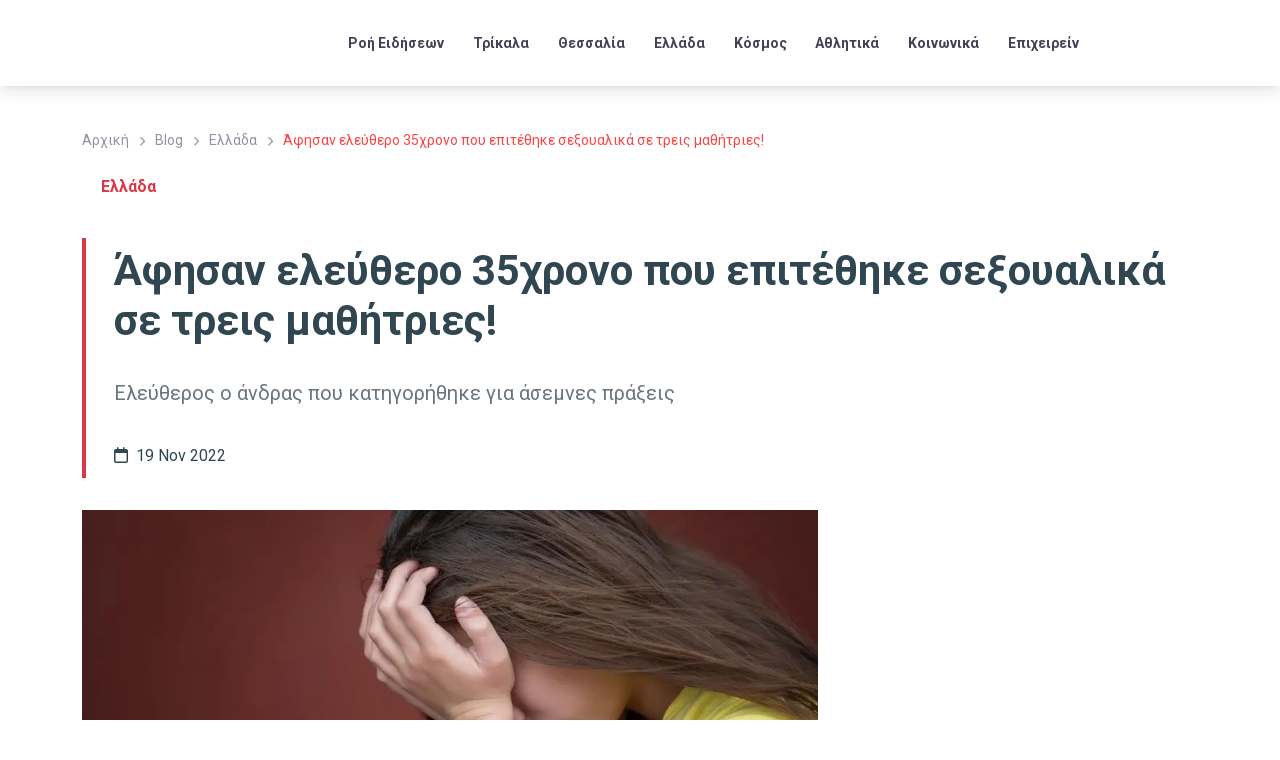

--- FILE ---
content_type: text/html; charset=UTF-8
request_url: https://www.trikalanews.gr/afisan-eleythero-35chrono-poy-epitethike-sexoyalika-se-treis-mathitries/
body_size: 71523
content:
<!DOCTYPE html>
<html lang="el" prefix="og: https://ogp.me/ns#">
<head><meta charset="UTF-8" /><script>if(navigator.userAgent.match(/MSIE|Internet Explorer/i)||navigator.userAgent.match(/Trident\/7\..*?rv:11/i)){var href=document.location.href;if(!href.match(/[?&]nowprocket/)){if(href.indexOf("?")==-1){if(href.indexOf("#")==-1){document.location.href=href+"?nowprocket=1"}else{document.location.href=href.replace("#","?nowprocket=1#")}}else{if(href.indexOf("#")==-1){document.location.href=href+"&nowprocket=1"}else{document.location.href=href.replace("#","&nowprocket=1#")}}}}</script><script>(()=>{class RocketLazyLoadScripts{constructor(){this.v="2.0.4",this.userEvents=["keydown","keyup","mousedown","mouseup","mousemove","mouseover","mouseout","touchmove","touchstart","touchend","touchcancel","wheel","click","dblclick","input"],this.attributeEvents=["onblur","onclick","oncontextmenu","ondblclick","onfocus","onmousedown","onmouseenter","onmouseleave","onmousemove","onmouseout","onmouseover","onmouseup","onmousewheel","onscroll","onsubmit"]}async t(){this.i(),this.o(),/iP(ad|hone)/.test(navigator.userAgent)&&this.h(),this.u(),this.l(this),this.m(),this.k(this),this.p(this),this._(),await Promise.all([this.R(),this.L()]),this.lastBreath=Date.now(),this.S(this),this.P(),this.D(),this.O(),this.M(),await this.C(this.delayedScripts.normal),await this.C(this.delayedScripts.defer),await this.C(this.delayedScripts.async),await this.T(),await this.F(),await this.j(),await this.A(),window.dispatchEvent(new Event("rocket-allScriptsLoaded")),this.everythingLoaded=!0,this.lastTouchEnd&&await new Promise(t=>setTimeout(t,500-Date.now()+this.lastTouchEnd)),this.I(),this.H(),this.U(),this.W()}i(){this.CSPIssue=sessionStorage.getItem("rocketCSPIssue"),document.addEventListener("securitypolicyviolation",t=>{this.CSPIssue||"script-src-elem"!==t.violatedDirective||"data"!==t.blockedURI||(this.CSPIssue=!0,sessionStorage.setItem("rocketCSPIssue",!0))},{isRocket:!0})}o(){window.addEventListener("pageshow",t=>{this.persisted=t.persisted,this.realWindowLoadedFired=!0},{isRocket:!0}),window.addEventListener("pagehide",()=>{this.onFirstUserAction=null},{isRocket:!0})}h(){let t;function e(e){t=e}window.addEventListener("touchstart",e,{isRocket:!0}),window.addEventListener("touchend",function i(o){o.changedTouches[0]&&t.changedTouches[0]&&Math.abs(o.changedTouches[0].pageX-t.changedTouches[0].pageX)<10&&Math.abs(o.changedTouches[0].pageY-t.changedTouches[0].pageY)<10&&o.timeStamp-t.timeStamp<200&&(window.removeEventListener("touchstart",e,{isRocket:!0}),window.removeEventListener("touchend",i,{isRocket:!0}),"INPUT"===o.target.tagName&&"text"===o.target.type||(o.target.dispatchEvent(new TouchEvent("touchend",{target:o.target,bubbles:!0})),o.target.dispatchEvent(new MouseEvent("mouseover",{target:o.target,bubbles:!0})),o.target.dispatchEvent(new PointerEvent("click",{target:o.target,bubbles:!0,cancelable:!0,detail:1,clientX:o.changedTouches[0].clientX,clientY:o.changedTouches[0].clientY})),event.preventDefault()))},{isRocket:!0})}q(t){this.userActionTriggered||("mousemove"!==t.type||this.firstMousemoveIgnored?"keyup"===t.type||"mouseover"===t.type||"mouseout"===t.type||(this.userActionTriggered=!0,this.onFirstUserAction&&this.onFirstUserAction()):this.firstMousemoveIgnored=!0),"click"===t.type&&t.preventDefault(),t.stopPropagation(),t.stopImmediatePropagation(),"touchstart"===this.lastEvent&&"touchend"===t.type&&(this.lastTouchEnd=Date.now()),"click"===t.type&&(this.lastTouchEnd=0),this.lastEvent=t.type,t.composedPath&&t.composedPath()[0].getRootNode()instanceof ShadowRoot&&(t.rocketTarget=t.composedPath()[0]),this.savedUserEvents.push(t)}u(){this.savedUserEvents=[],this.userEventHandler=this.q.bind(this),this.userEvents.forEach(t=>window.addEventListener(t,this.userEventHandler,{passive:!1,isRocket:!0})),document.addEventListener("visibilitychange",this.userEventHandler,{isRocket:!0})}U(){this.userEvents.forEach(t=>window.removeEventListener(t,this.userEventHandler,{passive:!1,isRocket:!0})),document.removeEventListener("visibilitychange",this.userEventHandler,{isRocket:!0}),this.savedUserEvents.forEach(t=>{(t.rocketTarget||t.target).dispatchEvent(new window[t.constructor.name](t.type,t))})}m(){const t="return false",e=Array.from(this.attributeEvents,t=>"data-rocket-"+t),i="["+this.attributeEvents.join("],[")+"]",o="[data-rocket-"+this.attributeEvents.join("],[data-rocket-")+"]",s=(e,i,o)=>{o&&o!==t&&(e.setAttribute("data-rocket-"+i,o),e["rocket"+i]=new Function("event",o),e.setAttribute(i,t))};new MutationObserver(t=>{for(const n of t)"attributes"===n.type&&(n.attributeName.startsWith("data-rocket-")||this.everythingLoaded?n.attributeName.startsWith("data-rocket-")&&this.everythingLoaded&&this.N(n.target,n.attributeName.substring(12)):s(n.target,n.attributeName,n.target.getAttribute(n.attributeName))),"childList"===n.type&&n.addedNodes.forEach(t=>{if(t.nodeType===Node.ELEMENT_NODE)if(this.everythingLoaded)for(const i of[t,...t.querySelectorAll(o)])for(const t of i.getAttributeNames())e.includes(t)&&this.N(i,t.substring(12));else for(const e of[t,...t.querySelectorAll(i)])for(const t of e.getAttributeNames())this.attributeEvents.includes(t)&&s(e,t,e.getAttribute(t))})}).observe(document,{subtree:!0,childList:!0,attributeFilter:[...this.attributeEvents,...e]})}I(){this.attributeEvents.forEach(t=>{document.querySelectorAll("[data-rocket-"+t+"]").forEach(e=>{this.N(e,t)})})}N(t,e){const i=t.getAttribute("data-rocket-"+e);i&&(t.setAttribute(e,i),t.removeAttribute("data-rocket-"+e))}k(t){Object.defineProperty(HTMLElement.prototype,"onclick",{get(){return this.rocketonclick||null},set(e){this.rocketonclick=e,this.setAttribute(t.everythingLoaded?"onclick":"data-rocket-onclick","this.rocketonclick(event)")}})}S(t){function e(e,i){let o=e[i];e[i]=null,Object.defineProperty(e,i,{get:()=>o,set(s){t.everythingLoaded?o=s:e["rocket"+i]=o=s}})}e(document,"onreadystatechange"),e(window,"onload"),e(window,"onpageshow");try{Object.defineProperty(document,"readyState",{get:()=>t.rocketReadyState,set(e){t.rocketReadyState=e},configurable:!0}),document.readyState="loading"}catch(t){console.log("WPRocket DJE readyState conflict, bypassing")}}l(t){this.originalAddEventListener=EventTarget.prototype.addEventListener,this.originalRemoveEventListener=EventTarget.prototype.removeEventListener,this.savedEventListeners=[],EventTarget.prototype.addEventListener=function(e,i,o){o&&o.isRocket||!t.B(e,this)&&!t.userEvents.includes(e)||t.B(e,this)&&!t.userActionTriggered||e.startsWith("rocket-")||t.everythingLoaded?t.originalAddEventListener.call(this,e,i,o):(t.savedEventListeners.push({target:this,remove:!1,type:e,func:i,options:o}),"mouseenter"!==e&&"mouseleave"!==e||t.originalAddEventListener.call(this,e,t.savedUserEvents.push,o))},EventTarget.prototype.removeEventListener=function(e,i,o){o&&o.isRocket||!t.B(e,this)&&!t.userEvents.includes(e)||t.B(e,this)&&!t.userActionTriggered||e.startsWith("rocket-")||t.everythingLoaded?t.originalRemoveEventListener.call(this,e,i,o):t.savedEventListeners.push({target:this,remove:!0,type:e,func:i,options:o})}}J(t,e){this.savedEventListeners=this.savedEventListeners.filter(i=>{let o=i.type,s=i.target||window;return e!==o||t!==s||(this.B(o,s)&&(i.type="rocket-"+o),this.$(i),!1)})}H(){EventTarget.prototype.addEventListener=this.originalAddEventListener,EventTarget.prototype.removeEventListener=this.originalRemoveEventListener,this.savedEventListeners.forEach(t=>this.$(t))}$(t){t.remove?this.originalRemoveEventListener.call(t.target,t.type,t.func,t.options):this.originalAddEventListener.call(t.target,t.type,t.func,t.options)}p(t){let e;function i(e){return t.everythingLoaded?e:e.split(" ").map(t=>"load"===t||t.startsWith("load.")?"rocket-jquery-load":t).join(" ")}function o(o){function s(e){const s=o.fn[e];o.fn[e]=o.fn.init.prototype[e]=function(){return this[0]===window&&t.userActionTriggered&&("string"==typeof arguments[0]||arguments[0]instanceof String?arguments[0]=i(arguments[0]):"object"==typeof arguments[0]&&Object.keys(arguments[0]).forEach(t=>{const e=arguments[0][t];delete arguments[0][t],arguments[0][i(t)]=e})),s.apply(this,arguments),this}}if(o&&o.fn&&!t.allJQueries.includes(o)){const e={DOMContentLoaded:[],"rocket-DOMContentLoaded":[]};for(const t in e)document.addEventListener(t,()=>{e[t].forEach(t=>t())},{isRocket:!0});o.fn.ready=o.fn.init.prototype.ready=function(i){function s(){parseInt(o.fn.jquery)>2?setTimeout(()=>i.bind(document)(o)):i.bind(document)(o)}return"function"==typeof i&&(t.realDomReadyFired?!t.userActionTriggered||t.fauxDomReadyFired?s():e["rocket-DOMContentLoaded"].push(s):e.DOMContentLoaded.push(s)),o([])},s("on"),s("one"),s("off"),t.allJQueries.push(o)}e=o}t.allJQueries=[],o(window.jQuery),Object.defineProperty(window,"jQuery",{get:()=>e,set(t){o(t)}})}P(){const t=new Map;document.write=document.writeln=function(e){const i=document.currentScript,o=document.createRange(),s=i.parentElement;let n=t.get(i);void 0===n&&(n=i.nextSibling,t.set(i,n));const c=document.createDocumentFragment();o.setStart(c,0),c.appendChild(o.createContextualFragment(e)),s.insertBefore(c,n)}}async R(){return new Promise(t=>{this.userActionTriggered?t():this.onFirstUserAction=t})}async L(){return new Promise(t=>{document.addEventListener("DOMContentLoaded",()=>{this.realDomReadyFired=!0,t()},{isRocket:!0})})}async j(){return this.realWindowLoadedFired?Promise.resolve():new Promise(t=>{window.addEventListener("load",t,{isRocket:!0})})}M(){this.pendingScripts=[];this.scriptsMutationObserver=new MutationObserver(t=>{for(const e of t)e.addedNodes.forEach(t=>{"SCRIPT"!==t.tagName||t.noModule||t.isWPRocket||this.pendingScripts.push({script:t,promise:new Promise(e=>{const i=()=>{const i=this.pendingScripts.findIndex(e=>e.script===t);i>=0&&this.pendingScripts.splice(i,1),e()};t.addEventListener("load",i,{isRocket:!0}),t.addEventListener("error",i,{isRocket:!0}),setTimeout(i,1e3)})})})}),this.scriptsMutationObserver.observe(document,{childList:!0,subtree:!0})}async F(){await this.X(),this.pendingScripts.length?(await this.pendingScripts[0].promise,await this.F()):this.scriptsMutationObserver.disconnect()}D(){this.delayedScripts={normal:[],async:[],defer:[]},document.querySelectorAll("script[type$=rocketlazyloadscript]").forEach(t=>{t.hasAttribute("data-rocket-src")?t.hasAttribute("async")&&!1!==t.async?this.delayedScripts.async.push(t):t.hasAttribute("defer")&&!1!==t.defer||"module"===t.getAttribute("data-rocket-type")?this.delayedScripts.defer.push(t):this.delayedScripts.normal.push(t):this.delayedScripts.normal.push(t)})}async _(){await this.L();let t=[];document.querySelectorAll("script[type$=rocketlazyloadscript][data-rocket-src]").forEach(e=>{let i=e.getAttribute("data-rocket-src");if(i&&!i.startsWith("data:")){i.startsWith("//")&&(i=location.protocol+i);try{const o=new URL(i).origin;o!==location.origin&&t.push({src:o,crossOrigin:e.crossOrigin||"module"===e.getAttribute("data-rocket-type")})}catch(t){}}}),t=[...new Map(t.map(t=>[JSON.stringify(t),t])).values()],this.Y(t,"preconnect")}async G(t){if(await this.K(),!0!==t.noModule||!("noModule"in HTMLScriptElement.prototype))return new Promise(e=>{let i;function o(){(i||t).setAttribute("data-rocket-status","executed"),e()}try{if(navigator.userAgent.includes("Firefox/")||""===navigator.vendor||this.CSPIssue)i=document.createElement("script"),[...t.attributes].forEach(t=>{let e=t.nodeName;"type"!==e&&("data-rocket-type"===e&&(e="type"),"data-rocket-src"===e&&(e="src"),i.setAttribute(e,t.nodeValue))}),t.text&&(i.text=t.text),t.nonce&&(i.nonce=t.nonce),i.hasAttribute("src")?(i.addEventListener("load",o,{isRocket:!0}),i.addEventListener("error",()=>{i.setAttribute("data-rocket-status","failed-network"),e()},{isRocket:!0}),setTimeout(()=>{i.isConnected||e()},1)):(i.text=t.text,o()),i.isWPRocket=!0,t.parentNode.replaceChild(i,t);else{const i=t.getAttribute("data-rocket-type"),s=t.getAttribute("data-rocket-src");i?(t.type=i,t.removeAttribute("data-rocket-type")):t.removeAttribute("type"),t.addEventListener("load",o,{isRocket:!0}),t.addEventListener("error",i=>{this.CSPIssue&&i.target.src.startsWith("data:")?(console.log("WPRocket: CSP fallback activated"),t.removeAttribute("src"),this.G(t).then(e)):(t.setAttribute("data-rocket-status","failed-network"),e())},{isRocket:!0}),s?(t.fetchPriority="high",t.removeAttribute("data-rocket-src"),t.src=s):t.src="data:text/javascript;base64,"+window.btoa(unescape(encodeURIComponent(t.text)))}}catch(i){t.setAttribute("data-rocket-status","failed-transform"),e()}});t.setAttribute("data-rocket-status","skipped")}async C(t){const e=t.shift();return e?(e.isConnected&&await this.G(e),this.C(t)):Promise.resolve()}O(){this.Y([...this.delayedScripts.normal,...this.delayedScripts.defer,...this.delayedScripts.async],"preload")}Y(t,e){this.trash=this.trash||[];let i=!0;var o=document.createDocumentFragment();t.forEach(t=>{const s=t.getAttribute&&t.getAttribute("data-rocket-src")||t.src;if(s&&!s.startsWith("data:")){const n=document.createElement("link");n.href=s,n.rel=e,"preconnect"!==e&&(n.as="script",n.fetchPriority=i?"high":"low"),t.getAttribute&&"module"===t.getAttribute("data-rocket-type")&&(n.crossOrigin=!0),t.crossOrigin&&(n.crossOrigin=t.crossOrigin),t.integrity&&(n.integrity=t.integrity),t.nonce&&(n.nonce=t.nonce),o.appendChild(n),this.trash.push(n),i=!1}}),document.head.appendChild(o)}W(){this.trash.forEach(t=>t.remove())}async T(){try{document.readyState="interactive"}catch(t){}this.fauxDomReadyFired=!0;try{await this.K(),this.J(document,"readystatechange"),document.dispatchEvent(new Event("rocket-readystatechange")),await this.K(),document.rocketonreadystatechange&&document.rocketonreadystatechange(),await this.K(),this.J(document,"DOMContentLoaded"),document.dispatchEvent(new Event("rocket-DOMContentLoaded")),await this.K(),this.J(window,"DOMContentLoaded"),window.dispatchEvent(new Event("rocket-DOMContentLoaded"))}catch(t){console.error(t)}}async A(){try{document.readyState="complete"}catch(t){}try{await this.K(),this.J(document,"readystatechange"),document.dispatchEvent(new Event("rocket-readystatechange")),await this.K(),document.rocketonreadystatechange&&document.rocketonreadystatechange(),await this.K(),this.J(window,"load"),window.dispatchEvent(new Event("rocket-load")),await this.K(),window.rocketonload&&window.rocketonload(),await this.K(),this.allJQueries.forEach(t=>t(window).trigger("rocket-jquery-load")),await this.K(),this.J(window,"pageshow");const t=new Event("rocket-pageshow");t.persisted=this.persisted,window.dispatchEvent(t),await this.K(),window.rocketonpageshow&&window.rocketonpageshow({persisted:this.persisted})}catch(t){console.error(t)}}async K(){Date.now()-this.lastBreath>45&&(await this.X(),this.lastBreath=Date.now())}async X(){return document.hidden?new Promise(t=>setTimeout(t)):new Promise(t=>requestAnimationFrame(t))}B(t,e){return e===document&&"readystatechange"===t||(e===document&&"DOMContentLoaded"===t||(e===window&&"DOMContentLoaded"===t||(e===window&&"load"===t||e===window&&"pageshow"===t)))}static run(){(new RocketLazyLoadScripts).t()}}RocketLazyLoadScripts.run()})();</script>
	
	<meta name="viewport" content="width=device-width, initial-scale=1" />

<!-- Search Engine Optimization by Rank Math PRO - https://rankmath.com/ -->
<meta name="description" content="Ελεύθερος ο άνδρας που κατηγορήθηκε για άσεμνες πράξεις"/>
<meta name="robots" content="follow, index, max-snippet:-1, max-video-preview:-1, max-image-preview:large"/>
<link rel="canonical" href="https://www.trikalanews.gr/afisan-eleythero-35chrono-poy-epitethike-sexoyalika-se-treis-mathitries/" />
<meta property="og:locale" content="el_GR" />
<meta property="og:type" content="article" />
<meta property="og:title" content="Άφησαν ελεύθερο 35χρονο που επιτέθηκε σεξουαλικά σε τρεις μαθήτριες!" />
<meta property="og:description" content="Ελεύθερος ο άνδρας που κατηγορήθηκε για άσεμνες πράξεις" />
<meta property="og:url" content="https://www.trikalanews.gr/afisan-eleythero-35chrono-poy-epitethike-sexoyalika-se-treis-mathitries/" />
<meta property="og:site_name" content="TrikalaNews" />
<meta property="article:publisher" content="https://www.facebook.com/trikalanews" />
<meta property="article:author" content="https://www.facebook.com/ellispapanikolaou/" />
<meta property="article:section" content="Ελλάδα" />
<meta property="og:image" content="https://www.trikalanews.gr/wp-content/uploads/2022/11/koritsi-1024x683-1.jpg" />
<meta property="og:image:secure_url" content="https://www.trikalanews.gr/wp-content/uploads/2022/11/koritsi-1024x683-1.jpg" />
<meta property="og:image:width" content="1024" />
<meta property="og:image:height" content="683" />
<meta property="og:image:alt" content="Άφησαν ελεύθερο 35χρονο που επιτέθηκε σεξουαλικά σε τρεις μαθήτριες!" />
<meta property="og:image:type" content="image/jpeg" />
<meta property="article:published_time" content="2022-11-19T17:23:17+02:00" />
<meta name="twitter:card" content="summary_large_image" />
<meta name="twitter:title" content="Άφησαν ελεύθερο 35χρονο που επιτέθηκε σεξουαλικά σε τρεις μαθήτριες!" />
<meta name="twitter:description" content="Ελεύθερος ο άνδρας που κατηγορήθηκε για άσεμνες πράξεις" />
<meta name="twitter:site" content="@trikalanews" />
<meta name="twitter:creator" content="@trikalanews" />
<meta name="twitter:image" content="https://www.trikalanews.gr/wp-content/uploads/2022/11/koritsi-1024x683-1.jpg" />
<script type="application/ld+json" class="rank-math-schema-pro">{"@context":"https://schema.org","@graph":[{"@type":"Place","@id":"https://www.trikalanews.gr/#place","address":{"@type":"PostalAddress","streetAddress":"D. Tzavella 1","addressLocality":"Trikala","addressRegion":"Thessaly","postalCode":"42100","addressCountry":"GR"}},{"@type":["NewsMediaOrganization","Organization"],"@id":"https://www.trikalanews.gr/#organization","name":"TNT MEDIA GROUP MON IKE","url":"https://www.trikalanews.gr","sameAs":["https://www.facebook.com/trikalanews","https://twitter.com/trikalanews"],"email":"info@trikalanews.gr","address":{"@type":"PostalAddress","streetAddress":"D. Tzavella 1","addressLocality":"Trikala","addressRegion":"Thessaly","postalCode":"42100","addressCountry":"GR"},"logo":{"@type":"ImageObject","@id":"https://www.trikalanews.gr/#logo","url":"https://www.trikalanews.gr/wp-content/uploads/2024/07/TRIKALA-News-Logo.webp","contentUrl":"https://www.trikalanews.gr/wp-content/uploads/2024/07/TRIKALA-News-Logo.webp","caption":"TrikalaNews","inLanguage":"el","width":"280","height":"67"},"description":"TrikalaNews \u2013 \u0397 \u03ad\u03b3\u03ba\u03c5\u03c1\u03b7 \u03b5\u03b9\u03b4\u03b7\u03c3\u03b5\u03bf\u03b3\u03c1\u03b1\u03c6\u03b9\u03ba\u03ae \u03c0\u03b7\u03b3\u03ae \u03c4\u03b7\u03c2 \u0398\u03b5\u03c3\u03c3\u03b1\u03bb\u03af\u03b1\u03c2 \u03bc\u03b5 \u03b5\u03c0\u03af\u03ba\u03b5\u03bd\u03c4\u03c1\u03bf \u03c4\u03b1 \u03a4\u03c1\u03af\u03ba\u03b1\u03bb\u03b1. \u039a\u03b1\u03b8\u03b7\u03bc\u03b5\u03c1\u03b9\u03bd\u03ae \u03b5\u03bd\u03b7\u03bc\u03ad\u03c1\u03c9\u03c3\u03b7 \u03b3\u03b9\u03b1 \u03c4\u03bf\u03c0\u03b9\u03ba\u03ad\u03c2 \u03ba\u03b1\u03b9 \u03c0\u03b1\u03bd\u03b5\u03bb\u03bb\u03b1\u03b4\u03b9\u03ba\u03ad\u03c2 \u03b5\u03b9\u03b4\u03ae\u03c3\u03b5\u03b9\u03c2, \u03ba\u03bf\u03b9\u03bd\u03c9\u03bd\u03af\u03b1, \u03c0\u03bf\u03bb\u03b9\u03c4\u03b9\u03ba\u03ae, \u03b1\u03b8\u03bb\u03b7\u03c4\u03b9\u03ba\u03ac, \u03c0\u03bf\u03bb\u03b9\u03c4\u03b9\u03c3\u03bc\u03cc \u03ba\u03b1\u03b9 \u03b5\u03ba\u03b4\u03b7\u03bb\u03ce\u03c3\u03b5\u03b9\u03c2. \u0391\u03be\u03b9\u03cc\u03c0\u03b9\u03c3\u03c4\u03b7 \u03ba\u03ac\u03bb\u03c5\u03c8\u03b7 \u03bc\u03b5 \u03ad\u03bc\u03c6\u03b1\u03c3\u03b7 \u03c3\u03c4\u03b7\u03bd \u03c4\u03bf\u03c0\u03b9\u03ba\u03ae \u03b5\u03c0\u03b9\u03ba\u03b1\u03b9\u03c1\u03cc\u03c4\u03b7\u03c4\u03b1 \u03ba\u03b1\u03b9 \u03c4\u03b9\u03c2 \u03b1\u03bd\u03ac\u03b3\u03ba\u03b5\u03c2 \u03c4\u03b7\u03c2 \u03ba\u03bf\u03b9\u03bd\u03cc\u03c4\u03b7\u03c4\u03b1\u03c2.","location":{"@id":"https://www.trikalanews.gr/#place"}},{"@type":"WebSite","@id":"https://www.trikalanews.gr/#website","url":"https://www.trikalanews.gr","name":"TrikalaNews","publisher":{"@id":"https://www.trikalanews.gr/#organization"},"inLanguage":"el"},{"@type":"ImageObject","@id":"https://www.trikalanews.gr/wp-content/uploads/2022/11/koritsi-1024x683-1.jpg","url":"https://www.trikalanews.gr/wp-content/uploads/2022/11/koritsi-1024x683-1.jpg","width":"1024","height":"683","inLanguage":"el"},{"@type":"BreadcrumbList","@id":"https://www.trikalanews.gr/afisan-eleythero-35chrono-poy-epitethike-sexoyalika-se-treis-mathitries/#breadcrumb","itemListElement":[{"@type":"ListItem","position":"1","item":{"@id":"https://www.trikalanews.gr","name":"Home"}},{"@type":"ListItem","position":"2","item":{"@id":"https://www.trikalanews.gr/category/ellada/","name":"\u0395\u03bb\u03bb\u03ac\u03b4\u03b1"}},{"@type":"ListItem","position":"3","item":{"@id":"https://www.trikalanews.gr/afisan-eleythero-35chrono-poy-epitethike-sexoyalika-se-treis-mathitries/","name":"\u0386\u03c6\u03b7\u03c3\u03b1\u03bd \u03b5\u03bb\u03b5\u03cd\u03b8\u03b5\u03c1\u03bf 35\u03c7\u03c1\u03bf\u03bd\u03bf \u03c0\u03bf\u03c5 \u03b5\u03c0\u03b9\u03c4\u03ad\u03b8\u03b7\u03ba\u03b5 \u03c3\u03b5\u03be\u03bf\u03c5\u03b1\u03bb\u03b9\u03ba\u03ac \u03c3\u03b5 \u03c4\u03c1\u03b5\u03b9\u03c2 \u03bc\u03b1\u03b8\u03ae\u03c4\u03c1\u03b9\u03b5\u03c2!"}}]},{"@type":"WebPage","@id":"https://www.trikalanews.gr/afisan-eleythero-35chrono-poy-epitethike-sexoyalika-se-treis-mathitries/#webpage","url":"https://www.trikalanews.gr/afisan-eleythero-35chrono-poy-epitethike-sexoyalika-se-treis-mathitries/","name":"\u0386\u03c6\u03b7\u03c3\u03b1\u03bd \u03b5\u03bb\u03b5\u03cd\u03b8\u03b5\u03c1\u03bf 35\u03c7\u03c1\u03bf\u03bd\u03bf \u03c0\u03bf\u03c5 \u03b5\u03c0\u03b9\u03c4\u03ad\u03b8\u03b7\u03ba\u03b5 \u03c3\u03b5\u03be\u03bf\u03c5\u03b1\u03bb\u03b9\u03ba\u03ac \u03c3\u03b5 \u03c4\u03c1\u03b5\u03b9\u03c2 \u03bc\u03b1\u03b8\u03ae\u03c4\u03c1\u03b9\u03b5\u03c2!","datePublished":"2022-11-19T17:23:17+02:00","dateModified":"2022-11-19T17:23:17+02:00","isPartOf":{"@id":"https://www.trikalanews.gr/#website"},"primaryImageOfPage":{"@id":"https://www.trikalanews.gr/wp-content/uploads/2022/11/koritsi-1024x683-1.jpg"},"inLanguage":"el","breadcrumb":{"@id":"https://www.trikalanews.gr/afisan-eleythero-35chrono-poy-epitethike-sexoyalika-se-treis-mathitries/#breadcrumb"}},{"@type":"Person","@id":"https://www.trikalanews.gr/profile/nikoleta/","name":"TrikalaNews","url":"https://www.trikalanews.gr/profile/nikoleta/","image":{"@type":"ImageObject","@id":"https://www.trikalanews.gr/wp-content/uploads/2024/02/World-News-Logo-ico1-Recovered-80x80-1.webp?d=https://www.trikalanews.gr/wp-content/uploads/2024/02/World-News-Logo-ico1-Recovered-80x80-1.webp","url":"https://www.trikalanews.gr/wp-content/uploads/2024/02/World-News-Logo-ico1-Recovered-80x80-1.webp?d=https://www.trikalanews.gr/wp-content/uploads/2024/02/World-News-Logo-ico1-Recovered-80x80-1.webp","caption":"TrikalaNews","inLanguage":"el"},"worksFor":{"@id":"https://www.trikalanews.gr/#organization"}},{"@type":"NewsArticle","headline":"\u0386\u03c6\u03b7\u03c3\u03b1\u03bd \u03b5\u03bb\u03b5\u03cd\u03b8\u03b5\u03c1\u03bf 35\u03c7\u03c1\u03bf\u03bd\u03bf \u03c0\u03bf\u03c5 \u03b5\u03c0\u03b9\u03c4\u03ad\u03b8\u03b7\u03ba\u03b5 \u03c3\u03b5\u03be\u03bf\u03c5\u03b1\u03bb\u03b9\u03ba\u03ac \u03c3\u03b5 \u03c4\u03c1\u03b5\u03b9\u03c2 \u03bc\u03b1\u03b8\u03ae\u03c4\u03c1\u03b9\u03b5\u03c2!","datePublished":"2022-11-19T17:23:17+02:00","dateModified":"2022-11-19T17:23:17+02:00","articleSection":"\u0395\u03bb\u03bb\u03ac\u03b4\u03b1","author":{"@id":"https://www.trikalanews.gr/profile/nikoleta/","name":"TrikalaNews"},"publisher":{"@id":"https://www.trikalanews.gr/#organization"},"description":"\u0395\u03bb\u03b5\u03cd\u03b8\u03b5\u03c1\u03bf\u03c2 \u03bf \u03ac\u03bd\u03b4\u03c1\u03b1\u03c2 \u03c0\u03bf\u03c5 \u03ba\u03b1\u03c4\u03b7\u03b3\u03bf\u03c1\u03ae\u03b8\u03b7\u03ba\u03b5 \u03b3\u03b9\u03b1 \u03ac\u03c3\u03b5\u03bc\u03bd\u03b5\u03c2 \u03c0\u03c1\u03ac\u03be\u03b5\u03b9\u03c2","copyrightYear":"2022","copyrightHolder":{"@id":"https://www.trikalanews.gr/#organization"},"name":"\u0386\u03c6\u03b7\u03c3\u03b1\u03bd \u03b5\u03bb\u03b5\u03cd\u03b8\u03b5\u03c1\u03bf 35\u03c7\u03c1\u03bf\u03bd\u03bf \u03c0\u03bf\u03c5 \u03b5\u03c0\u03b9\u03c4\u03ad\u03b8\u03b7\u03ba\u03b5 \u03c3\u03b5\u03be\u03bf\u03c5\u03b1\u03bb\u03b9\u03ba\u03ac \u03c3\u03b5 \u03c4\u03c1\u03b5\u03b9\u03c2 \u03bc\u03b1\u03b8\u03ae\u03c4\u03c1\u03b9\u03b5\u03c2!","@id":"https://www.trikalanews.gr/afisan-eleythero-35chrono-poy-epitethike-sexoyalika-se-treis-mathitries/#richSnippet","isPartOf":{"@id":"https://www.trikalanews.gr/afisan-eleythero-35chrono-poy-epitethike-sexoyalika-se-treis-mathitries/#webpage"},"image":{"@id":"https://www.trikalanews.gr/wp-content/uploads/2022/11/koritsi-1024x683-1.jpg"},"inLanguage":"el","mainEntityOfPage":{"@id":"https://www.trikalanews.gr/afisan-eleythero-35chrono-poy-epitethike-sexoyalika-se-treis-mathitries/#webpage"}}]}</script>
<!-- /Rank Math WordPress SEO plugin -->

<title>Άφησαν ελεύθερο 35χρονο που επιτέθηκε σεξουαλικά σε τρεις μαθήτριες!</title>
<link rel='dns-prefetch' href='//use.fontawesome.com' />

<link rel="alternate" type="application/rss+xml" title="Ροή RSS &raquo; TrikalaNews" href="https://www.trikalanews.gr/feed/" />
<link rel="alternate" type="application/rss+xml" title="Ροή Σχολίων &raquo; TrikalaNews" href="https://www.trikalanews.gr/comments/feed/" />
<link rel="alternate" type="application/rss+xml" title="Ροή Σχολίων TrikalaNews &raquo; Άφησαν ελεύθερο 35χρονο που επιτέθηκε σεξουαλικά σε τρεις μαθήτριες!" href="https://www.trikalanews.gr/afisan-eleythero-35chrono-poy-epitethike-sexoyalika-se-treis-mathitries/feed/" />
<link rel="alternate" title="oEmbed (JSON)" type="application/json+oembed" href="https://www.trikalanews.gr/wp-json/oembed/1.0/embed?url=https%3A%2F%2Fwww.trikalanews.gr%2Fafisan-eleythero-35chrono-poy-epitethike-sexoyalika-se-treis-mathitries%2F" />
<link rel="alternate" title="oEmbed (XML)" type="text/xml+oembed" href="https://www.trikalanews.gr/wp-json/oembed/1.0/embed?url=https%3A%2F%2Fwww.trikalanews.gr%2Fafisan-eleythero-35chrono-poy-epitethike-sexoyalika-se-treis-mathitries%2F&#038;format=xml" />
<!-- www.trikalanews.gr is managing ads with Advanced Ads 2.0.16 – https://wpadvancedads.com/ --><!--noptimize--><script type="rocketlazyloadscript" id="trika-ready">
			window.advanced_ads_ready=function(e,a){a=a||"complete";var d=function(e){return"interactive"===a?"loading"!==e:"complete"===e};d(document.readyState)?e():document.addEventListener("readystatechange",(function(a){d(a.target.readyState)&&e()}),{once:"interactive"===a})},window.advanced_ads_ready_queue=window.advanced_ads_ready_queue||[];		</script>
		<!--/noptimize--><style id='wp-img-auto-sizes-contain-inline-css'>
img:is([sizes=auto i],[sizes^="auto," i]){contain-intrinsic-size:3000px 1500px}
/*# sourceURL=wp-img-auto-sizes-contain-inline-css */
</style>
<style id='wp-block-template-part-theme-inline-css'>
:root :where(.wp-block-template-part.has-background){margin-bottom:0;margin-top:0;padding:1.25em 2.375em}
/*# sourceURL=https://www.trikalanews.gr/wp-includes/blocks/template-part/theme.min.css */
</style>
<style id='wp-block-spacer-inline-css'>
.wp-block-spacer{clear:both}
/*# sourceURL=https://www.trikalanews.gr/wp-includes/blocks/spacer/style.min.css */
</style>
<style id='kadence-blocks-advancedheading-inline-css'>
	.wp-block-kadence-advancedheading mark{background:transparent;border-style:solid;border-width:0}
	.wp-block-kadence-advancedheading mark.kt-highlight{color:#f76a0c;}
	.kb-adv-heading-icon{display: inline-flex;justify-content: center;align-items: center;}
	.is-layout-constrained > .kb-advanced-heading-link {display: block;}.wp-block-kadence-advancedheading.has-background{padding: 0;}.kb-screen-reader-text{position:absolute;width:1px;height:1px;padding:0;margin:-1px;overflow:hidden;clip:rect(0,0,0,0);}
/*# sourceURL=kadence-blocks-advancedheading-inline-css */
</style>
<style id='wp-block-post-content-inline-css'>
.wp-block-post-content{display:flow-root}
/*# sourceURL=https://www.trikalanews.gr/wp-includes/blocks/post-content/style.min.css */
</style>
<style id='wp-block-heading-inline-css'>
h1:where(.wp-block-heading).has-background,h2:where(.wp-block-heading).has-background,h3:where(.wp-block-heading).has-background,h4:where(.wp-block-heading).has-background,h5:where(.wp-block-heading).has-background,h6:where(.wp-block-heading).has-background{padding:1.25em 2.375em}h1.has-text-align-left[style*=writing-mode]:where([style*=vertical-lr]),h1.has-text-align-right[style*=writing-mode]:where([style*=vertical-rl]),h2.has-text-align-left[style*=writing-mode]:where([style*=vertical-lr]),h2.has-text-align-right[style*=writing-mode]:where([style*=vertical-rl]),h3.has-text-align-left[style*=writing-mode]:where([style*=vertical-lr]),h3.has-text-align-right[style*=writing-mode]:where([style*=vertical-rl]),h4.has-text-align-left[style*=writing-mode]:where([style*=vertical-lr]),h4.has-text-align-right[style*=writing-mode]:where([style*=vertical-rl]),h5.has-text-align-left[style*=writing-mode]:where([style*=vertical-lr]),h5.has-text-align-right[style*=writing-mode]:where([style*=vertical-rl]),h6.has-text-align-left[style*=writing-mode]:where([style*=vertical-lr]),h6.has-text-align-right[style*=writing-mode]:where([style*=vertical-rl]){rotate:180deg}
/*# sourceURL=https://www.trikalanews.gr/wp-includes/blocks/heading/style.min.css */
</style>
<style id='wp-block-paragraph-inline-css'>
.is-small-text{font-size:.875em}.is-regular-text{font-size:1em}.is-large-text{font-size:2.25em}.is-larger-text{font-size:3em}.has-drop-cap:not(:focus):first-letter{float:left;font-size:8.4em;font-style:normal;font-weight:100;line-height:.68;margin:.05em .1em 0 0;text-transform:uppercase}body.rtl .has-drop-cap:not(:focus):first-letter{float:none;margin-left:.1em}p.has-drop-cap.has-background{overflow:hidden}:root :where(p.has-background){padding:1.25em 2.375em}:where(p.has-text-color:not(.has-link-color)) a{color:inherit}p.has-text-align-left[style*="writing-mode:vertical-lr"],p.has-text-align-right[style*="writing-mode:vertical-rl"]{rotate:180deg}
/*# sourceURL=https://www.trikalanews.gr/wp-includes/blocks/paragraph/style.min.css */
</style>
<style id='wp-block-separator-inline-css'>
@charset "UTF-8";.wp-block-separator{border:none;border-top:2px solid}:root :where(.wp-block-separator.is-style-dots){height:auto;line-height:1;text-align:center}:root :where(.wp-block-separator.is-style-dots):before{color:currentColor;content:"···";font-family:serif;font-size:1.5em;letter-spacing:2em;padding-left:2em}.wp-block-separator.is-style-dots{background:none!important;border:none!important}
/*# sourceURL=https://www.trikalanews.gr/wp-includes/blocks/separator/style.min.css */
</style>
<style id='wp-block-separator-theme-inline-css'>
.wp-block-separator.has-css-opacity{opacity:.4}.wp-block-separator{border:none;border-bottom:2px solid;margin-left:auto;margin-right:auto}.wp-block-separator.has-alpha-channel-opacity{opacity:1}.wp-block-separator:not(.is-style-wide):not(.is-style-dots){width:100px}.wp-block-separator.has-background:not(.is-style-dots){border-bottom:none;height:1px}.wp-block-separator.has-background:not(.is-style-wide):not(.is-style-dots){height:2px}
/*# sourceURL=https://www.trikalanews.gr/wp-includes/blocks/separator/theme.min.css */
</style>
<link rel='stylesheet' id='ultp-style-css' href='https://www.trikalanews.gr/wp-content/cache/background-css/1/www.trikalanews.gr/wp-content/plugins/ultimate-post/assets/css/style.min.css?ver=5.0.5&wpr_t=1769067942' media='all' />
<style id='ultp-post-270664-inline-css'>
.ultp-block-d1a2d0 .ultp-block-items-wrap { grid-template-columns: repeat(3, 1fr); }.ultp-block-d1a2d0 .ultp-block-row { grid-column-gap: 20px; }.ultp-block-d1a2d0 .ultp-block-row {row-gap: 20px; }.ultp-block-d1a2d0 .ultp-block-items-wrap .ultp-block-item .ultp-block-title, 
          .ultp-block-d1a2d0 div.ultp-block-wrapper .ultp-block-items-wrap .ultp-block-item .ultp-block-content .ultp-block-title a{font-size:18px;line-height:26px !important;}.ultp-block-d1a2d0 .ultp-block-title { padding:10px 0px 5px 0px; }.ultp-block-d1a2d0 .ultp-block-image { max-width: 100%; width: 100%; }
					.ultp-block-d1a2d0 .ultp-block-item .ultp-block-image img { width: 100% }
					.ultp-block-d1a2d0 .ultp-block-item .ultp-block-video-content video,
					.ultp-block-d1a2d0 .ultp-block-item .ultp-block-video-content iframe { max-width: 100%; width: 100% !important; }.ultp-block-d1a2d0 .ultp-block-item .ultp-block-image img, 
          .ultp-block-d1a2d0 .ultp-block-item .ultp-block-video-content video,
          .ultp-block-d1a2d0 .ultp-block-item .ultp-block-video-content iframe { height: 220px !important; }.ultp-block-d1a2d0 .ultp-block-image { filter: grayscale(0%); }.ultp-block-d1a2d0 .ultp-block-item:hover .ultp-block-image { filter: grayscale(0%); }.ultp-block-d1a2d0 .ultp-block-image { margin-bottom: 10px !important; }.ultp-block-d1a2d0 .ultp-layout3 .ultp-block-content-wrap .ultp-block-content, 
        .ultp-block-d1a2d0 .ultp-layout4 .ultp-block-content-wrap .ultp-block-content, 
        .ultp-block-d1a2d0 .ultp-layout5 .ultp-block-content-wrap .ultp-block-content { max-width:85% !important;  }.ultp-block-d1a2d0 .ultp-block-content, 
          .ultp-block-d1a2d0 .ultp-layout2 .ultp-block-content, 
          .ultp-block-d1a2d0 .ultp-layout3 .ultp-block-content { padding: 0px 0px 0px 0px; }.ultp-block-d1a2d0 .ultp-block-content-wrap { padding: 8px 2px 0px 0px; }.ultp-block-d1a2d0 .ultp-heading-wrap .ultp-heading-inner{font-size:20px;line-height:25px !important;letter-spacing:5px;}.ultp-block-d1a2d0 .ultp-heading-wrap {margin-top:0; margin-bottom:22px; }.ultp-block-d1a2d0 .ultp-block-wrapper { margin:0px 0px 50px 0px; }.ultp-block-d1a2d0 .ultp-pagination-wrap .ultp-pagination, 
            .ultp-block-d1a2d0 .ultp-loadmore { margin:20px 0px 0px 0px; }.ultp-block-d1a2d0 .ultp-video-icon svg { height:80px; width: 80px;}.ultp-block-d1a2d0 span.ultp-block-meta-element, 
            .ultp-block-d1a2d0 .ultp-block-item span.ultp-block-meta-element a{font-size:12px;line-height:20px !important;}.ultp-block-d1a2d0 span.ultp-block-meta-element { margin-right:15px; } 
            .ultp-block-d1a2d0 span.ultp-block-meta-element { padding-left: 15px; } 
            .rtl .ultp-block-d1a2d0 span.ultp-block-meta-element {margin-right:0; margin-left:15px; } 
            .rtl .ultp-block-d1a2d0 span.ultp-block-meta-element { padding-left:0; padding-right: 15px; }.ultp-block-d1a2d0 .ultp-block-meta { margin:5px 0px 0px 0px; }.ultp-block-d1a2d0 .ultp-block-meta { padding:5px 0px 5px 0px; }body .ultp-block-d1a2d0 div.ultp-block-wrapper .ultp-block-items-wrap .ultp-block-item .ultp-category-grid a{font-size:12px;line-height:16px !important;letter-spacing:1px;}.ultp-block-d1a2d0 .ultp-category-grid a { border-radius:2px 2px 2px 2px; }.ultp-block-d1a2d0 .ultp-category-grid a { border-radius:2px 2px 2px 2px; }.ultp-block-d1a2d0 .ultp-category-grid { margin:25px 0px 5px 0px; }@media (max-width: 991px) {.ultp-block-d1a2d0 .ultp-block-items-wrap { grid-template-columns: repeat(2, 1fr); }.ultp-block-d1a2d0 .ultp-block-items-wrap .ultp-block-item .ultp-block-title, 
          .ultp-block-d1a2d0 div.ultp-block-wrapper .ultp-block-items-wrap .ultp-block-item .ultp-block-content .ultp-block-title a{font-size:var(--postx_preset_heading_h3_typo_font_size_sm, initial);line-height:var(--postx_preset_heading_h3_typo_line_height_sm, normal) !important;letter-spacing:var(--postx_preset_Heading_typo_letter_spacing_sm, normal);}.ultp-block-d1a2d0 .ultp-heading-wrap {margin-top:0; margin-bottom:10px; }.ultp-block-d1a2d0 .ultp-video-icon svg { height:50px; width: 50px;}}@media (max-width: 767px) {.ultp-block-d1a2d0 .ultp-block-items-wrap { grid-template-columns: repeat(1, 1fr); }.ultp-block-d1a2d0 .ultp-block-items-wrap .ultp-block-item .ultp-block-title, 
          .ultp-block-d1a2d0 div.ultp-block-wrapper .ultp-block-items-wrap .ultp-block-item .ultp-block-content .ultp-block-title a{font-size:var(--postx_preset_heading_h3_typo_font_size_xs, initial);line-height:var(--postx_preset_heading_h3_typo_line_height_xs, normal) !important;letter-spacing:var(--postx_preset_Heading_typo_letter_spacing_xs, normal);}.ultp-block-d1a2d0 .ultp-block-image { max-width: 100%; width: 100%; }
					.ultp-block-d1a2d0 .ultp-block-item .ultp-block-image img { width: 100% }
					.ultp-block-d1a2d0 .ultp-block-item .ultp-block-video-content video,
					.ultp-block-d1a2d0 .ultp-block-item .ultp-block-video-content iframe { max-width: 100%; width: 100% !important; }.ultp-block-d1a2d0 .ultp-video-icon svg { height:50px; width: 50px;}}.ultp-block-d1a2d0 .ultp-block-content-wrap { height: 100%; color: red; } 
        .ultp-block-d1a2d0 .ultp-block-content,
        .ultp-block-d1a2d0 .ultp-block-content-wrap { display: flex; flex-direction: column; }
        .ultp-block-d1a2d0 .ultp-block-content { flex-grow: 1; flex: 1; }
        .ultp-block-d1a2d0 .ultp-block-readmore { margin-top: auto;}.ultp-block-d1a2d0 .ultp-block-content .ultp-block-title a { color:rgba(47,69,79,1) !important; }.ultp-block-d1a2d0 .ultp-block-content .ultp-block-title a:hover { color:#fc4445 !important; }.ultp-block-d1a2d0 .ultp-block-items-wrap .ultp-block-item .ultp-block-title, 
          .ultp-block-d1a2d0 div.ultp-block-wrapper .ultp-block-items-wrap .ultp-block-item .ultp-block-content .ultp-block-title a{font-weight:600;font-style:var(--postx_preset_Heading_typo_font_style);text-decoration:var(--postx_preset_Heading_typo_text_decoration);}.ultp-block-d1a2d0 .ultp-block-item .ultp-block-image img {object-fit: cover;}.ultp-block-d1a2d0 .ultp-block-content { text-align:left; } 
          .ultp-block-d1a2d0 .ultp-block-meta {justify-content: flex-start;} 
          .ultp-block-d1a2d0 .ultp-block-image img, 
          .ultp-block-d1a2d0 .ultp-block-image { margin-right: auto; }.ultp-block-d1a2d0 .ultp-heading-inner, 
          .ultp-block-d1a2d0 .ultp-sub-heading-inner { text-align:left; }.ultp-block-d1a2d0 .ultp-heading-wrap .ultp-heading-inner{font-weight:700;text-transform:uppercase;text-decoration:none;}.ultp-block-d1a2d0 .ultp-heading-inner span { color:var(--postx_preset_Contrast_1_color); }.ultp-block-d1a2d0 .ultp-heading-inner span:before { background-color:rgba(210,44,44,1); }.ultp-block-d1a2d0 .ultp-heading-inner span:before { height:5px; }.ultp-block-d1a2d0 .ultp-loading .ultp-loading-blocks div { --loading-block-color: var(--postx_preset_Primary_color); }@media (min-width: 992px) {}@media only screen and (max-width: 991px) and (min-width: 768px) {}@media (max-width: 767px) {}.ultp-block-d1a2d0 .ultp-video-icon {  margin: 0 auto; position: absolute; top: 50%; left: 50%; transform: translate(-50%,-60%); -o-transform: translate(-50%,-60%); -ms-transform: translate(-50%,-60%); -moz-transform: translate(-50%,-60%); -webkit-transform: translate(-50%,-50%); z-index: 998;}.ultp-block-d1a2d0 .ultp-video-icon svg { color: #fff; } 
            .ultp-block-d1a2d0 .ultp-video-icon svg circle { color: #fff; }.ultp-block-d1a2d0 .ultp-video-icon svg:hover { color: var(--postx_preset_Primary_color); } 
            .ultp-block-d1a2d0 .ultp-video-icon svg:hover circle { color: var(--postx_preset_Primary_color);}.ultp-block-d1a2d0 span.ultp-block-meta-element, 
            .ultp-block-d1a2d0 .ultp-block-item span.ultp-block-meta-element a{font-weight:600;text-transform:capitalize;text-decoration:none;}.ultp-block-d1a2d0 span.ultp-block-meta-element svg { color: var(--postx_preset_Contrast_3_color); } 
                .ultp-block-d1a2d0 span.ultp-block-meta-element,
                .ultp-block-d1a2d0 .ultp-block-items-wrap span.ultp-block-meta-element a { color: var(--postx_preset_Contrast_3_color); }.ultp-block-d1a2d0 span.ultp-block-meta-element:hover, 
            .ultp-block-d1a2d0 .ultp-block-items-wrap span.ultp-block-meta-element:hover a { color: var(--postx_preset_Primary_color); } 
            .ultp-block-d1a2d0 span.ultp-block-meta-element:hover svg { color: var(--postx_preset_Primary_color); }.ultp-block-d1a2d0 .ultp-block-meta-dot span:after { background:var(--postx_preset_Contrast_1_color); } 
        .ultp-block-d1a2d0 .ultp-block-items-wrap span.ultp-block-meta-element:after { color:var(--postx_preset_Contrast_1_color); }body .ultp-block-d1a2d0 div.ultp-block-wrapper .ultp-block-items-wrap .ultp-block-item .ultp-category-grid a{font-weight:600;text-transform:uppercase;text-decoration:none;}.ultp-block-d1a2d0 .ultp-block-items-wrap .ultp-block-item .ultp-category-grid a { color:rgba(212,37,37,1); }.ultp-block-d1a2d0 .ultp-block-items-wrap .ultp-block-item .ultp-category-grid a { color:rgba(212,37,37,1); }.ultp-block-d1a2d0 .ultp-block-items-wrap .ultp-category-grid a:hover { color:rgba(38,38,38,1); }.ultp-block-d1a2d0 .ultp-block-items-wrap .ultp-category-grid a:hover { color:rgba(38,38,38,1); }
/*# sourceURL=ultp-post-270664-inline-css */
</style>
<link data-minify="1" rel='stylesheet' id='kadence-blocks-column-css' href='https://www.trikalanews.gr/wp-content/cache/min/1/wp-content/plugins/kadence-blocks/dist/style-blocks-column.css?ver=1769035149' media='all' />
<link data-minify="1" rel='stylesheet' id='kadence-blocks-rowlayout-css' href='https://www.trikalanews.gr/wp-content/cache/min/1/wp-content/plugins/kadence-blocks/dist/style-blocks-rowlayout.css?ver=1769035149' media='all' />
<style id='wp-block-post-template-inline-css'>
.wp-block-post-template{box-sizing:border-box;list-style:none;margin-bottom:0;margin-top:0;max-width:100%;padding:0}.wp-block-post-template.is-flex-container{display:flex;flex-direction:row;flex-wrap:wrap;gap:1.25em}.wp-block-post-template.is-flex-container>li{margin:0;width:100%}@media (min-width:600px){.wp-block-post-template.is-flex-container.is-flex-container.columns-2>li{width:calc(50% - .625em)}.wp-block-post-template.is-flex-container.is-flex-container.columns-3>li{width:calc(33.33333% - .83333em)}.wp-block-post-template.is-flex-container.is-flex-container.columns-4>li{width:calc(25% - .9375em)}.wp-block-post-template.is-flex-container.is-flex-container.columns-5>li{width:calc(20% - 1em)}.wp-block-post-template.is-flex-container.is-flex-container.columns-6>li{width:calc(16.66667% - 1.04167em)}}@media (max-width:600px){.wp-block-post-template-is-layout-grid.wp-block-post-template-is-layout-grid.wp-block-post-template-is-layout-grid.wp-block-post-template-is-layout-grid{grid-template-columns:1fr}}.wp-block-post-template-is-layout-constrained>li>.alignright,.wp-block-post-template-is-layout-flow>li>.alignright{float:right;margin-inline-end:0;margin-inline-start:2em}.wp-block-post-template-is-layout-constrained>li>.alignleft,.wp-block-post-template-is-layout-flow>li>.alignleft{float:left;margin-inline-end:2em;margin-inline-start:0}.wp-block-post-template-is-layout-constrained>li>.aligncenter,.wp-block-post-template-is-layout-flow>li>.aligncenter{margin-inline-end:auto;margin-inline-start:auto}
/*# sourceURL=https://www.trikalanews.gr/wp-includes/blocks/post-template/style.min.css */
</style>
<style id='wp-emoji-styles-inline-css'>

	img.wp-smiley, img.emoji {
		display: inline !important;
		border: none !important;
		box-shadow: none !important;
		height: 1em !important;
		width: 1em !important;
		margin: 0 0.07em !important;
		vertical-align: -0.1em !important;
		background: none !important;
		padding: 0 !important;
	}
/*# sourceURL=wp-emoji-styles-inline-css */
</style>
<style id='wp-block-library-inline-css'>
:root{--wp-block-synced-color:#7a00df;--wp-block-synced-color--rgb:122,0,223;--wp-bound-block-color:var(--wp-block-synced-color);--wp-editor-canvas-background:#ddd;--wp-admin-theme-color:#007cba;--wp-admin-theme-color--rgb:0,124,186;--wp-admin-theme-color-darker-10:#006ba1;--wp-admin-theme-color-darker-10--rgb:0,107,160.5;--wp-admin-theme-color-darker-20:#005a87;--wp-admin-theme-color-darker-20--rgb:0,90,135;--wp-admin-border-width-focus:2px}@media (min-resolution:192dpi){:root{--wp-admin-border-width-focus:1.5px}}.wp-element-button{cursor:pointer}:root .has-very-light-gray-background-color{background-color:#eee}:root .has-very-dark-gray-background-color{background-color:#313131}:root .has-very-light-gray-color{color:#eee}:root .has-very-dark-gray-color{color:#313131}:root .has-vivid-green-cyan-to-vivid-cyan-blue-gradient-background{background:linear-gradient(135deg,#00d084,#0693e3)}:root .has-purple-crush-gradient-background{background:linear-gradient(135deg,#34e2e4,#4721fb 50%,#ab1dfe)}:root .has-hazy-dawn-gradient-background{background:linear-gradient(135deg,#faaca8,#dad0ec)}:root .has-subdued-olive-gradient-background{background:linear-gradient(135deg,#fafae1,#67a671)}:root .has-atomic-cream-gradient-background{background:linear-gradient(135deg,#fdd79a,#004a59)}:root .has-nightshade-gradient-background{background:linear-gradient(135deg,#330968,#31cdcf)}:root .has-midnight-gradient-background{background:linear-gradient(135deg,#020381,#2874fc)}:root{--wp--preset--font-size--normal:16px;--wp--preset--font-size--huge:42px}.has-regular-font-size{font-size:1em}.has-larger-font-size{font-size:2.625em}.has-normal-font-size{font-size:var(--wp--preset--font-size--normal)}.has-huge-font-size{font-size:var(--wp--preset--font-size--huge)}.has-text-align-center{text-align:center}.has-text-align-left{text-align:left}.has-text-align-right{text-align:right}.has-fit-text{white-space:nowrap!important}#end-resizable-editor-section{display:none}.aligncenter{clear:both}.items-justified-left{justify-content:flex-start}.items-justified-center{justify-content:center}.items-justified-right{justify-content:flex-end}.items-justified-space-between{justify-content:space-between}.screen-reader-text{border:0;clip-path:inset(50%);height:1px;margin:-1px;overflow:hidden;padding:0;position:absolute;width:1px;word-wrap:normal!important}.screen-reader-text:focus{background-color:#ddd;clip-path:none;color:#444;display:block;font-size:1em;height:auto;left:5px;line-height:normal;padding:15px 23px 14px;text-decoration:none;top:5px;width:auto;z-index:100000}html :where(.has-border-color){border-style:solid}html :where([style*=border-top-color]){border-top-style:solid}html :where([style*=border-right-color]){border-right-style:solid}html :where([style*=border-bottom-color]){border-bottom-style:solid}html :where([style*=border-left-color]){border-left-style:solid}html :where([style*=border-width]){border-style:solid}html :where([style*=border-top-width]){border-top-style:solid}html :where([style*=border-right-width]){border-right-style:solid}html :where([style*=border-bottom-width]){border-bottom-style:solid}html :where([style*=border-left-width]){border-left-style:solid}html :where(img[class*=wp-image-]){height:auto;max-width:100%}:where(figure){margin:0 0 1em}html :where(.is-position-sticky){--wp-admin--admin-bar--position-offset:var(--wp-admin--admin-bar--height,0px)}@media screen and (max-width:600px){html :where(.is-position-sticky){--wp-admin--admin-bar--position-offset:0px}}
/*# sourceURL=/wp-includes/css/dist/block-library/common.min.css */
</style>
<link data-minify="1" rel='stylesheet' id='blockstrap-style-css' href='https://www.trikalanews.gr/wp-content/cache/min/1/wp-content/themes/blockstrap/assets/css/style.css?ver=1769035149' media='all' />
<link data-minify="1" rel='stylesheet' id='blockstrap-style-admin-css' href='https://www.trikalanews.gr/wp-content/cache/min/1/wp-content/themes/blockstrap/assets/css/block-editor.css?ver=1769035149' media='all' />
<style id='global-styles-inline-css'>
:root{--wp--preset--aspect-ratio--square: 1;--wp--preset--aspect-ratio--4-3: 4/3;--wp--preset--aspect-ratio--3-4: 3/4;--wp--preset--aspect-ratio--3-2: 3/2;--wp--preset--aspect-ratio--2-3: 2/3;--wp--preset--aspect-ratio--16-9: 16/9;--wp--preset--aspect-ratio--9-16: 9/16;--wp--preset--color--black: #000000;--wp--preset--color--cyan-bluish-gray: #abb8c3;--wp--preset--color--white: #ffffff;--wp--preset--color--pale-pink: #f78da7;--wp--preset--color--vivid-red: #cf2e2e;--wp--preset--color--luminous-vivid-orange: #ff6900;--wp--preset--color--luminous-vivid-amber: #fcb900;--wp--preset--color--light-green-cyan: #7bdcb5;--wp--preset--color--vivid-green-cyan: #00d084;--wp--preset--color--pale-cyan-blue: #8ed1fc;--wp--preset--color--vivid-cyan-blue: #0693e3;--wp--preset--color--vivid-purple: #9b51e0;--wp--preset--color--foreground: #0a0e0e;--wp--preset--color--background: #fbfbfb;--wp--preset--color--primary: #fc4445;--wp--preset--color--secondary: #cafafe;--wp--preset--color--tertiary: #55bcc9;--wp--preset--color--quaternary: #97caef;--wp--preset--color--quinary: #3feee6;--wp--preset--color--senary: #659dbd;--wp--preset--color--septenary: rgba(0,0,0,0.3);--wp--preset--color--octonary: rgba(255,255,255,0.3);--wp--preset--color--custom-color-1: #eb0254;--wp--preset--color--custom-color-2: #4c66a3;--wp--preset--color--custom-color-3: #304752;--wp--preset--gradient--vivid-cyan-blue-to-vivid-purple: linear-gradient(135deg,rgb(6,147,227) 0%,rgb(155,81,224) 100%);--wp--preset--gradient--light-green-cyan-to-vivid-green-cyan: linear-gradient(135deg,rgb(122,220,180) 0%,rgb(0,208,130) 100%);--wp--preset--gradient--luminous-vivid-amber-to-luminous-vivid-orange: linear-gradient(135deg,rgb(252,185,0) 0%,rgb(255,105,0) 100%);--wp--preset--gradient--luminous-vivid-orange-to-vivid-red: linear-gradient(135deg,rgb(255,105,0) 0%,rgb(207,46,46) 100%);--wp--preset--gradient--very-light-gray-to-cyan-bluish-gray: linear-gradient(135deg,rgb(238,238,238) 0%,rgb(169,184,195) 100%);--wp--preset--gradient--cool-to-warm-spectrum: linear-gradient(135deg,rgb(74,234,220) 0%,rgb(151,120,209) 20%,rgb(207,42,186) 40%,rgb(238,44,130) 60%,rgb(251,105,98) 80%,rgb(254,248,76) 100%);--wp--preset--gradient--blush-light-purple: linear-gradient(135deg,rgb(255,206,236) 0%,rgb(152,150,240) 100%);--wp--preset--gradient--blush-bordeaux: linear-gradient(135deg,rgb(254,205,165) 0%,rgb(254,45,45) 50%,rgb(107,0,62) 100%);--wp--preset--gradient--luminous-dusk: linear-gradient(135deg,rgb(255,203,112) 0%,rgb(199,81,192) 50%,rgb(65,88,208) 100%);--wp--preset--gradient--pale-ocean: linear-gradient(135deg,rgb(255,245,203) 0%,rgb(182,227,212) 50%,rgb(51,167,181) 100%);--wp--preset--gradient--electric-grass: linear-gradient(135deg,rgb(202,248,128) 0%,rgb(113,206,126) 100%);--wp--preset--gradient--midnight: linear-gradient(135deg,rgb(2,3,129) 0%,rgb(40,116,252) 100%);--wp--preset--gradient--foreground-fade: linear-gradient(150deg,var(--wp--preset--color--foreground) 0%,var(--wp--preset--color--tertiary) 90%);--wp--preset--gradient--foreground-primary: linear-gradient(90deg, var(--wp--preset--color--foreground) 70%, var(--wp--preset--color--primary) 70%);--wp--preset--gradient--primary-foreground: linear-gradient(90deg, var(--wp--preset--color--primary) 70%, var(--wp--preset--color--foreground) 70%);--wp--preset--gradient--foreground-tertiary: linear-gradient(90deg, var(--wp--preset--color--foreground) 70%, var(--wp--preset--color--tertiary) 70%);--wp--preset--gradient--foreground-quaternary: linear-gradient(90deg, var(--wp--preset--color--foreground) 70%, var(--wp--preset--color--quaternary) 70%);--wp--preset--gradient--foreground-quinary: linear-gradient(90deg, var(--wp--preset--color--foreground) 70%, var(--wp--preset--color--quinary) 70%);--wp--preset--gradient--secondary-primary: linear-gradient(90deg, var(--wp--preset--color--secondary) 30%, var(--wp--preset--color--primary) 30%);--wp--preset--gradient--primary-secondary: linear-gradient(90deg, var(--wp--preset--color--primary) 30%, var(--wp--preset--color--secondary) 30%);--wp--preset--gradient--primary-secondary-50-50: linear-gradient(90deg, var(--wp--preset--color--primary) 50%, var(--wp--preset--color--secondary) 50%);--wp--preset--gradient--background-secondary: linear-gradient(90deg, var(--wp--preset--color--background) 30%, var(--wp--preset--color--secondary) 30%);--wp--preset--gradient--secondary-background: linear-gradient(90deg, var(--wp--preset--color--secondary) 30%, var(--wp--preset--color--background) 30%);--wp--preset--gradient--secondary-background-50-50: linear-gradient(90deg, var(--wp--preset--color--secondary) 50%, var(--wp--preset--color--background) 50%);--wp--preset--gradient--secondary-light-transparent: linear-gradient(90deg, var(--wp--preset--color--light-transparent) 30%, var(--wp--preset--color--secondary) 30%);--wp--preset--gradient--secondary-primary-circle: radial-gradient(circle 200px, var(--wp--preset--color--secondary), var(--wp--preset--color--primary));--wp--preset--gradient--background-and-secondary: linear-gradient(45deg, var(--wp--preset--color--background) 25%, transparent 25%, transparent 75%, var(--wp--preset--color--background) 75%, var(--wp--preset--color--background)), linear-gradient(45deg, var(--wp--preset--color--background) 25%, transparent 25%, transparent 75%, var(--wp--preset--color--background) 75%, var(--wp--preset--color--background)), linear-gradient(to bottom, var(--wp--preset--color--secondary), var(--wp--preset--color--background));--wp--preset--gradient--secondary-and-background: linear-gradient(45deg, var(--wp--preset--color--background) 25%, transparent 25%, transparent 75%, var(--wp--preset--color--background) 75%, var(--wp--preset--color--background)), linear-gradient(45deg, var(--wp--preset--color--background) 25%, transparent 25%, transparent 75%, var(--wp--preset--color--background) 75%, var(--wp--preset--color--background)), linear-gradient(to bottom, var(--wp--preset--color--background), var(--wp--preset--color--secondary));--wp--preset--gradient--primary-and-secondary: linear-gradient(45deg, var(--wp--preset--color--background) 25%, transparent 25%, transparent 75%, var(--wp--preset--color--background) 75%, var(--wp--preset--color--background)), linear-gradient(45deg, var(--wp--preset--color--background) 25%, transparent 25%, transparent 75%, var(--wp--preset--color--background) 75%, var(--wp--preset--color--background)), linear-gradient(to bottom, var(--wp--preset--color--secondary), var(--wp--preset--color--primary));--wp--preset--gradient--steel: linear-gradient(150deg,#cfcfcb 0%,#7e7771 70%);--wp--preset--gradient--bronze: linear-gradient(150deg,#ede4cf 0%,#c7ae88 70%);--wp--preset--gradient--silver: linear-gradient(150deg,#d1d1d1 0%,#898989 40%,#d1d1d1 80%);--wp--preset--gradient--gold: linear-gradient(150deg,#eecb58 0%,#be7f44 40% 60%,#eecb58 90%);--wp--preset--gradient--foreground-primary-button: linear-gradient(90deg, var(--wp--preset--color--foreground) calc(100% - 2.4em), var(--wp--preset--color--primary) calc(100% - 2.4em));--wp--preset--gradient--primary-foreground-button: linear-gradient(90deg, var(--wp--preset--color--primary) calc(100% - 2.4em), var(--wp--preset--color--foreground) calc(100% - 2.4em));--wp--preset--gradient--foreground-tertiary-button: linear-gradient(90deg, var(--wp--preset--color--foreground) calc(100% - 2.4em), var(--wp--preset--color--tertiary) calc(100% - 2.4em));--wp--preset--gradient--foreground-quaternary-button: linear-gradient(90deg, var(--wp--preset--color--foreground) calc(100% - 2.4em), var(--wp--preset--color--quaternary) calc(100% - 2.4em));--wp--preset--gradient--foreground-quinary-button: linear-gradient(90deg, var(--wp--preset--color--foreground) calc(100% - 2.4em), var(--wp--preset--color--quinary) calc(100% - 2.4em));--wp--preset--font-size--small: clamp(0.875rem, 0.875rem + ((1vw - 0.2rem) * 0.156), 1rem);--wp--preset--font-size--medium: clamp(0.984rem, 0.984rem + ((1vw - 0.2rem) * 0.645), 1.5rem);--wp--preset--font-size--large: clamp(1.25rem, 1.25rem + ((1vw - 0.2rem) * 0.938), 2rem);--wp--preset--font-size--x-large: 42px;--wp--preset--font-size--normal: clamp(0.875rem, 0.875rem + ((1vw - 0.2rem) * 0.469), 1.25rem);--wp--preset--font-size--extra-large: clamp(1.743rem, 1.743rem + ((1vw - 0.2rem) * 1.571), 3rem);--wp--preset--font-family--system-fonts: -apple-system,BlinkMacSystemFont,"Segoe UI",Roboto,Oxygen-Sans,Ubuntu,Cantarell,"Helvetica Neue",sans-serif;--wp--preset--spacing--20: 0.44rem;--wp--preset--spacing--30: 0.67rem;--wp--preset--spacing--40: 1rem;--wp--preset--spacing--50: 1.5rem;--wp--preset--spacing--60: 2.25rem;--wp--preset--spacing--70: 3.38rem;--wp--preset--spacing--80: 5.06rem;--wp--preset--shadow--natural: 6px 6px 9px rgba(0, 0, 0, 0.2);--wp--preset--shadow--deep: 12px 12px 50px rgba(0, 0, 0, 0.4);--wp--preset--shadow--sharp: 6px 6px 0px rgba(0, 0, 0, 0.2);--wp--preset--shadow--outlined: 6px 6px 0px -3px rgb(255, 255, 255), 6px 6px rgb(0, 0, 0);--wp--preset--shadow--crisp: 6px 6px 0px rgb(0, 0, 0);}:root { --wp--style--global--content-size: 100%;--wp--style--global--wide-size: 100%; }:where(body) { margin: 0; }.wp-site-blocks > .alignleft { float: left; margin-right: 2em; }.wp-site-blocks > .alignright { float: right; margin-left: 2em; }.wp-site-blocks > .aligncenter { justify-content: center; margin-left: auto; margin-right: auto; }:where(.wp-site-blocks) > * { margin-block-start: 24px; margin-block-end: 0; }:where(.wp-site-blocks) > :first-child { margin-block-start: 0; }:where(.wp-site-blocks) > :last-child { margin-block-end: 0; }:root { --wp--style--block-gap: 24px; }:root :where(.is-layout-flow) > :first-child{margin-block-start: 0;}:root :where(.is-layout-flow) > :last-child{margin-block-end: 0;}:root :where(.is-layout-flow) > *{margin-block-start: 24px;margin-block-end: 0;}:root :where(.is-layout-constrained) > :first-child{margin-block-start: 0;}:root :where(.is-layout-constrained) > :last-child{margin-block-end: 0;}:root :where(.is-layout-constrained) > *{margin-block-start: 24px;margin-block-end: 0;}:root :where(.is-layout-flex){gap: 24px;}:root :where(.is-layout-grid){gap: 24px;}.is-layout-flow > .alignleft{float: left;margin-inline-start: 0;margin-inline-end: 2em;}.is-layout-flow > .alignright{float: right;margin-inline-start: 2em;margin-inline-end: 0;}.is-layout-flow > .aligncenter{margin-left: auto !important;margin-right: auto !important;}.is-layout-constrained > .alignleft{float: left;margin-inline-start: 0;margin-inline-end: 2em;}.is-layout-constrained > .alignright{float: right;margin-inline-start: 2em;margin-inline-end: 0;}.is-layout-constrained > .aligncenter{margin-left: auto !important;margin-right: auto !important;}.is-layout-constrained > :where(:not(.alignleft):not(.alignright):not(.alignfull)){max-width: var(--wp--style--global--content-size);margin-left: auto !important;margin-right: auto !important;}.is-layout-constrained > .alignwide{max-width: var(--wp--style--global--wide-size);}body .is-layout-flex{display: flex;}.is-layout-flex{flex-wrap: wrap;align-items: center;}.is-layout-flex > :is(*, div){margin: 0;}body .is-layout-grid{display: grid;}.is-layout-grid > :is(*, div){margin: 0;}body{background-color: var(--wp--preset--color--white);color: var(--wp--preset--color--custom-color-3);font-family: var(--wp--preset--font-family--system-fonts);font-size: 18px;font-style: normal;font-weight: 400;line-height: 1.7;margin-top: 0px;margin-right: 0px;margin-bottom: 0px;margin-left: 0px;padding-top: 0px;padding-right: 0px;padding-bottom: 0px;padding-left: 0px;text-decoration: none;}a:where(:not(.wp-element-button)){color: var(--wp--preset--color--custom-color-1);font-family: var(--wp--preset--font-family--system-fonts);text-decoration: none;}:root :where(a:where(:not(.wp-element-button)):hover){color: var(--wp--preset--color--custom-color-2);}h1, h2, h3, h4, h5, h6{color: var(--wp--preset--color--dark-black);}h1{color: var(--wp--preset--color--dark-black);font-size: 3em;}h2{color: var(--wp--preset--color--dark-black);font-size: var(--wp--preset--font-size--large);}h3{color: var(--wp--preset--color--dark-black);}h4{color: var(--wp--preset--color--dark-black);}h5{color: var(--wp--preset--color--dark-black);}h6{color: var(--wp--preset--color--dark-black);}:root :where(.wp-element-button, .wp-block-button__link){background-color: #32373c;border-width: 0;color: #fff;font-family: inherit;font-size: inherit;font-style: inherit;font-weight: inherit;letter-spacing: inherit;line-height: inherit;padding-top: calc(0.667em + 2px);padding-right: calc(1.333em + 2px);padding-bottom: calc(0.667em + 2px);padding-left: calc(1.333em + 2px);text-decoration: none;text-transform: inherit;}.has-black-color{color: var(--wp--preset--color--black) !important;}.has-cyan-bluish-gray-color{color: var(--wp--preset--color--cyan-bluish-gray) !important;}.has-white-color{color: var(--wp--preset--color--white) !important;}.has-pale-pink-color{color: var(--wp--preset--color--pale-pink) !important;}.has-vivid-red-color{color: var(--wp--preset--color--vivid-red) !important;}.has-luminous-vivid-orange-color{color: var(--wp--preset--color--luminous-vivid-orange) !important;}.has-luminous-vivid-amber-color{color: var(--wp--preset--color--luminous-vivid-amber) !important;}.has-light-green-cyan-color{color: var(--wp--preset--color--light-green-cyan) !important;}.has-vivid-green-cyan-color{color: var(--wp--preset--color--vivid-green-cyan) !important;}.has-pale-cyan-blue-color{color: var(--wp--preset--color--pale-cyan-blue) !important;}.has-vivid-cyan-blue-color{color: var(--wp--preset--color--vivid-cyan-blue) !important;}.has-vivid-purple-color{color: var(--wp--preset--color--vivid-purple) !important;}.has-foreground-color{color: var(--wp--preset--color--foreground) !important;}.has-background-color{color: var(--wp--preset--color--background) !important;}.has-primary-color{color: var(--wp--preset--color--primary) !important;}.has-secondary-color{color: var(--wp--preset--color--secondary) !important;}.has-tertiary-color{color: var(--wp--preset--color--tertiary) !important;}.has-quaternary-color{color: var(--wp--preset--color--quaternary) !important;}.has-quinary-color{color: var(--wp--preset--color--quinary) !important;}.has-senary-color{color: var(--wp--preset--color--senary) !important;}.has-septenary-color{color: var(--wp--preset--color--septenary) !important;}.has-octonary-color{color: var(--wp--preset--color--octonary) !important;}.has-custom-color-1-color{color: var(--wp--preset--color--custom-color-1) !important;}.has-custom-color-2-color{color: var(--wp--preset--color--custom-color-2) !important;}.has-custom-color-3-color{color: var(--wp--preset--color--custom-color-3) !important;}.has-black-background-color{background-color: var(--wp--preset--color--black) !important;}.has-cyan-bluish-gray-background-color{background-color: var(--wp--preset--color--cyan-bluish-gray) !important;}.has-white-background-color{background-color: var(--wp--preset--color--white) !important;}.has-pale-pink-background-color{background-color: var(--wp--preset--color--pale-pink) !important;}.has-vivid-red-background-color{background-color: var(--wp--preset--color--vivid-red) !important;}.has-luminous-vivid-orange-background-color{background-color: var(--wp--preset--color--luminous-vivid-orange) !important;}.has-luminous-vivid-amber-background-color{background-color: var(--wp--preset--color--luminous-vivid-amber) !important;}.has-light-green-cyan-background-color{background-color: var(--wp--preset--color--light-green-cyan) !important;}.has-vivid-green-cyan-background-color{background-color: var(--wp--preset--color--vivid-green-cyan) !important;}.has-pale-cyan-blue-background-color{background-color: var(--wp--preset--color--pale-cyan-blue) !important;}.has-vivid-cyan-blue-background-color{background-color: var(--wp--preset--color--vivid-cyan-blue) !important;}.has-vivid-purple-background-color{background-color: var(--wp--preset--color--vivid-purple) !important;}.has-foreground-background-color{background-color: var(--wp--preset--color--foreground) !important;}.has-background-background-color{background-color: var(--wp--preset--color--background) !important;}.has-primary-background-color{background-color: var(--wp--preset--color--primary) !important;}.has-secondary-background-color{background-color: var(--wp--preset--color--secondary) !important;}.has-tertiary-background-color{background-color: var(--wp--preset--color--tertiary) !important;}.has-quaternary-background-color{background-color: var(--wp--preset--color--quaternary) !important;}.has-quinary-background-color{background-color: var(--wp--preset--color--quinary) !important;}.has-senary-background-color{background-color: var(--wp--preset--color--senary) !important;}.has-septenary-background-color{background-color: var(--wp--preset--color--septenary) !important;}.has-octonary-background-color{background-color: var(--wp--preset--color--octonary) !important;}.has-custom-color-1-background-color{background-color: var(--wp--preset--color--custom-color-1) !important;}.has-custom-color-2-background-color{background-color: var(--wp--preset--color--custom-color-2) !important;}.has-custom-color-3-background-color{background-color: var(--wp--preset--color--custom-color-3) !important;}.has-black-border-color{border-color: var(--wp--preset--color--black) !important;}.has-cyan-bluish-gray-border-color{border-color: var(--wp--preset--color--cyan-bluish-gray) !important;}.has-white-border-color{border-color: var(--wp--preset--color--white) !important;}.has-pale-pink-border-color{border-color: var(--wp--preset--color--pale-pink) !important;}.has-vivid-red-border-color{border-color: var(--wp--preset--color--vivid-red) !important;}.has-luminous-vivid-orange-border-color{border-color: var(--wp--preset--color--luminous-vivid-orange) !important;}.has-luminous-vivid-amber-border-color{border-color: var(--wp--preset--color--luminous-vivid-amber) !important;}.has-light-green-cyan-border-color{border-color: var(--wp--preset--color--light-green-cyan) !important;}.has-vivid-green-cyan-border-color{border-color: var(--wp--preset--color--vivid-green-cyan) !important;}.has-pale-cyan-blue-border-color{border-color: var(--wp--preset--color--pale-cyan-blue) !important;}.has-vivid-cyan-blue-border-color{border-color: var(--wp--preset--color--vivid-cyan-blue) !important;}.has-vivid-purple-border-color{border-color: var(--wp--preset--color--vivid-purple) !important;}.has-foreground-border-color{border-color: var(--wp--preset--color--foreground) !important;}.has-background-border-color{border-color: var(--wp--preset--color--background) !important;}.has-primary-border-color{border-color: var(--wp--preset--color--primary) !important;}.has-secondary-border-color{border-color: var(--wp--preset--color--secondary) !important;}.has-tertiary-border-color{border-color: var(--wp--preset--color--tertiary) !important;}.has-quaternary-border-color{border-color: var(--wp--preset--color--quaternary) !important;}.has-quinary-border-color{border-color: var(--wp--preset--color--quinary) !important;}.has-senary-border-color{border-color: var(--wp--preset--color--senary) !important;}.has-septenary-border-color{border-color: var(--wp--preset--color--septenary) !important;}.has-octonary-border-color{border-color: var(--wp--preset--color--octonary) !important;}.has-custom-color-1-border-color{border-color: var(--wp--preset--color--custom-color-1) !important;}.has-custom-color-2-border-color{border-color: var(--wp--preset--color--custom-color-2) !important;}.has-custom-color-3-border-color{border-color: var(--wp--preset--color--custom-color-3) !important;}.has-vivid-cyan-blue-to-vivid-purple-gradient-background{background: var(--wp--preset--gradient--vivid-cyan-blue-to-vivid-purple) !important;}.has-light-green-cyan-to-vivid-green-cyan-gradient-background{background: var(--wp--preset--gradient--light-green-cyan-to-vivid-green-cyan) !important;}.has-luminous-vivid-amber-to-luminous-vivid-orange-gradient-background{background: var(--wp--preset--gradient--luminous-vivid-amber-to-luminous-vivid-orange) !important;}.has-luminous-vivid-orange-to-vivid-red-gradient-background{background: var(--wp--preset--gradient--luminous-vivid-orange-to-vivid-red) !important;}.has-very-light-gray-to-cyan-bluish-gray-gradient-background{background: var(--wp--preset--gradient--very-light-gray-to-cyan-bluish-gray) !important;}.has-cool-to-warm-spectrum-gradient-background{background: var(--wp--preset--gradient--cool-to-warm-spectrum) !important;}.has-blush-light-purple-gradient-background{background: var(--wp--preset--gradient--blush-light-purple) !important;}.has-blush-bordeaux-gradient-background{background: var(--wp--preset--gradient--blush-bordeaux) !important;}.has-luminous-dusk-gradient-background{background: var(--wp--preset--gradient--luminous-dusk) !important;}.has-pale-ocean-gradient-background{background: var(--wp--preset--gradient--pale-ocean) !important;}.has-electric-grass-gradient-background{background: var(--wp--preset--gradient--electric-grass) !important;}.has-midnight-gradient-background{background: var(--wp--preset--gradient--midnight) !important;}.has-foreground-fade-gradient-background{background: var(--wp--preset--gradient--foreground-fade) !important;}.has-foreground-primary-gradient-background{background: var(--wp--preset--gradient--foreground-primary) !important;}.has-primary-foreground-gradient-background{background: var(--wp--preset--gradient--primary-foreground) !important;}.has-foreground-tertiary-gradient-background{background: var(--wp--preset--gradient--foreground-tertiary) !important;}.has-foreground-quaternary-gradient-background{background: var(--wp--preset--gradient--foreground-quaternary) !important;}.has-foreground-quinary-gradient-background{background: var(--wp--preset--gradient--foreground-quinary) !important;}.has-secondary-primary-gradient-background{background: var(--wp--preset--gradient--secondary-primary) !important;}.has-primary-secondary-gradient-background{background: var(--wp--preset--gradient--primary-secondary) !important;}.has-primary-secondary-50-50-gradient-background{background: var(--wp--preset--gradient--primary-secondary-50-50) !important;}.has-background-secondary-gradient-background{background: var(--wp--preset--gradient--background-secondary) !important;}.has-secondary-background-gradient-background{background: var(--wp--preset--gradient--secondary-background) !important;}.has-secondary-background-50-50-gradient-background{background: var(--wp--preset--gradient--secondary-background-50-50) !important;}.has-secondary-light-transparent-gradient-background{background: var(--wp--preset--gradient--secondary-light-transparent) !important;}.has-secondary-primary-circle-gradient-background{background: var(--wp--preset--gradient--secondary-primary-circle) !important;}.has-background-and-secondary-gradient-background{background: var(--wp--preset--gradient--background-and-secondary) !important;}.has-secondary-and-background-gradient-background{background: var(--wp--preset--gradient--secondary-and-background) !important;}.has-primary-and-secondary-gradient-background{background: var(--wp--preset--gradient--primary-and-secondary) !important;}.has-steel-gradient-background{background: var(--wp--preset--gradient--steel) !important;}.has-bronze-gradient-background{background: var(--wp--preset--gradient--bronze) !important;}.has-silver-gradient-background{background: var(--wp--preset--gradient--silver) !important;}.has-gold-gradient-background{background: var(--wp--preset--gradient--gold) !important;}.has-foreground-primary-button-gradient-background{background: var(--wp--preset--gradient--foreground-primary-button) !important;}.has-primary-foreground-button-gradient-background{background: var(--wp--preset--gradient--primary-foreground-button) !important;}.has-foreground-tertiary-button-gradient-background{background: var(--wp--preset--gradient--foreground-tertiary-button) !important;}.has-foreground-quaternary-button-gradient-background{background: var(--wp--preset--gradient--foreground-quaternary-button) !important;}.has-foreground-quinary-button-gradient-background{background: var(--wp--preset--gradient--foreground-quinary-button) !important;}.has-small-font-size{font-size: var(--wp--preset--font-size--small) !important;}.has-medium-font-size{font-size: var(--wp--preset--font-size--medium) !important;}.has-large-font-size{font-size: var(--wp--preset--font-size--large) !important;}.has-x-large-font-size{font-size: var(--wp--preset--font-size--x-large) !important;}.has-normal-font-size{font-size: var(--wp--preset--font-size--normal) !important;}.has-extra-large-font-size{font-size: var(--wp--preset--font-size--extra-large) !important;}.has-system-fonts-font-family{font-family: var(--wp--preset--font-family--system-fonts) !important;}
.google-auto-placed {
	margin-top: 80px;
}

.bs-skip-links {
	display: none;
}

.single-post .wp-block-gallery.has-nested-images {
    display: flex;
    flex-direction: column;
}

figure.wp-block-image.aligncenter {
	display: block !important;
}

figure.wp-block-image.alignright {
	display: block !important;
	float: right;
  margin-left: 20px;
}

figure.wp-block-image.alignleft {
	display: block !important;
	float: left;
  margin-right: 20px;
}
:root :where(p){font-size: 18px;}
:root :where(.wp-block-template-part){margin-bottom: 0px;}
:root :where(.wp-block-post-content){font-size: 18px;}
/*# sourceURL=global-styles-inline-css */
</style>
<style id='core-block-supports-inline-css'>
.wp-elements-900fdf55cee5fd3cd041e7bbf47b6323 a:where(:not(.wp-element-button)){color:var(--wp--preset--color--primary);}.wp-elements-6af1e7ca2ef39822285a928f9dbe02f7 a:where(:not(.wp-element-button)){color:#11477ae6;}.wp-elements-02fe1f236bdcf358af593b518a287c29 a:where(:not(.wp-element-button)){color:#2c68c8;}.wp-elements-81a0dcdf283dab7a43926397f6c3acd7 a:where(:not(.wp-element-button)){color:var(--wp--preset--color--primary);}
/*# sourceURL=core-block-supports-inline-css */
</style>
<style id='wp-block-template-skip-link-inline-css'>

		.skip-link.screen-reader-text {
			border: 0;
			clip-path: inset(50%);
			height: 1px;
			margin: -1px;
			overflow: hidden;
			padding: 0;
			position: absolute !important;
			width: 1px;
			word-wrap: normal !important;
		}

		.skip-link.screen-reader-text:focus {
			background-color: #eee;
			clip-path: none;
			color: #444;
			display: block;
			font-size: 1em;
			height: auto;
			left: 5px;
			line-height: normal;
			padding: 15px 23px 14px;
			text-decoration: none;
			top: 5px;
			width: auto;
			z-index: 100000;
		}
/*# sourceURL=wp-block-template-skip-link-inline-css */
</style>
<link data-minify="1" rel='stylesheet' id='inf-font-awesome-css' href='https://www.trikalanews.gr/wp-content/cache/min/1/wp-content/plugins/blog-designer-pack-pro/assets/css/font-awesome.min.css?ver=1769035149' media='all' />
<link rel='stylesheet' id='owl-carousel-css' href='https://www.trikalanews.gr/wp-content/cache/background-css/1/www.trikalanews.gr/wp-content/plugins/blog-designer-pack-pro/assets/css/owl.carousel.min.css?ver=3.4.5&wpr_t=1769067942' media='all' />
<link rel='stylesheet' id='bdpp-public-style-css' href='https://www.trikalanews.gr/wp-content/plugins/blog-designer-pack-pro/assets/css/bdpp-public.min.css?ver=3.4.5' media='all' />
<style id='wpxpo-global-style-inline-css'>
:root { --preset-color1: #037fff --preset-color2: #026fe0 --preset-color3: #071323 --preset-color4: #132133 --preset-color5: #34495e --preset-color6: #787676 --preset-color7: #f0f2f3 --preset-color8: #f8f9fa --preset-color9: #ffffff }
/*# sourceURL=wpxpo-global-style-inline-css */
</style>
<style id='ultp-preset-colors-style-inline-css'>
:root { --postx_preset_Base_1_color: #f4f4ff; --postx_preset_Base_2_color: #dddff8; --postx_preset_Base_3_color: #B4B4D6; --postx_preset_Primary_color: #3323f0; --postx_preset_Secondary_color: #4a5fff; --postx_preset_Tertiary_color: #FFFFFF; --postx_preset_Contrast_3_color: #545472; --postx_preset_Contrast_2_color: #262657; --postx_preset_Contrast_1_color: #10102e; --postx_preset_Over_Primary_color: #ffffff;  }
/*# sourceURL=ultp-preset-colors-style-inline-css */
</style>
<style id='ultp-preset-gradient-style-inline-css'>
:root { --postx_preset_Primary_to_Secondary_to_Right_gradient: linear-gradient(90deg, var(--postx_preset_Primary_color) 0%, var(--postx_preset_Secondary_color) 100%); --postx_preset_Primary_to_Secondary_to_Bottom_gradient: linear-gradient(180deg, var(--postx_preset_Primary_color) 0%, var(--postx_preset_Secondary_color) 100%); --postx_preset_Secondary_to_Primary_to_Right_gradient: linear-gradient(90deg, var(--postx_preset_Secondary_color) 0%, var(--postx_preset_Primary_color) 100%); --postx_preset_Secondary_to_Primary_to_Bottom_gradient: linear-gradient(180deg, var(--postx_preset_Secondary_color) 0%, var(--postx_preset_Primary_color) 100%); --postx_preset_Cold_Evening_gradient: linear-gradient(0deg, rgb(12, 52, 131) 0%, rgb(162, 182, 223) 100%, rgb(107, 140, 206) 100%, rgb(162, 182, 223) 100%); --postx_preset_Purple_Division_gradient: linear-gradient(0deg, rgb(112, 40, 228) 0%, rgb(229, 178, 202) 100%); --postx_preset_Over_Sun_gradient: linear-gradient(60deg, rgb(171, 236, 214) 0%, rgb(251, 237, 150) 100%); --postx_preset_Morning_Salad_gradient: linear-gradient(-255deg, rgb(183, 248, 219) 0%, rgb(80, 167, 194) 100%); --postx_preset_Fabled_Sunset_gradient: linear-gradient(-270deg, rgb(35, 21, 87) 0%, rgb(68, 16, 122) 29%, rgb(255, 19, 97) 67%, rgb(255, 248, 0) 100%);  }
/*# sourceURL=ultp-preset-gradient-style-inline-css */
</style>
<style id='ultp-preset-typo-style-inline-css'>
@import url('https://fonts.googleapis.com/css?family=Roboto:100,100i,300,300i,400,400i,500,500i,700,700i,900,900i'); :root { --postx_preset_Heading_typo_font_family: Roboto; --postx_preset_Heading_typo_font_family_type: sans-serif; --postx_preset_Heading_typo_font_weight: 600; --postx_preset_Heading_typo_text_transform: capitalize; --postx_preset_Body_and_Others_typo_font_family: Roboto; --postx_preset_Body_and_Others_typo_font_family_type: sans-serif; --postx_preset_Body_and_Others_typo_font_weight: 400; --postx_preset_Body_and_Others_typo_text_transform: lowercase; --postx_preset_body_typo_font_size_lg: 16px; --postx_preset_paragraph_1_typo_font_size_lg: 12px; --postx_preset_paragraph_2_typo_font_size_lg: 12px; --postx_preset_paragraph_3_typo_font_size_lg: 12px; --postx_preset_heading_h1_typo_font_size_lg: 42px; --postx_preset_heading_h2_typo_font_size_lg: 36px; --postx_preset_heading_h3_typo_font_size_lg: 30px; --postx_preset_heading_h4_typo_font_size_lg: 24px; --postx_preset_heading_h5_typo_font_size_lg: 20px; --postx_preset_heading_h6_typo_font_size_lg: 16px; }
/*# sourceURL=ultp-preset-typo-style-inline-css */
</style>
<link data-minify="1" rel='stylesheet' id='ayecode-ui-css' href='https://www.trikalanews.gr/wp-content/cache/min/1/wp-content/plugins/blockstrap-page-builder-blocks/vendor/ayecode/wp-ayecode-ui/assets-v5/css/ayecode-ui.css?ver=1769035149' media='all' />
<style id='ayecode-ui-inline-css'>
.text-foreground{color:var(--bs-foreground)!important}.link-foreground{color:var(--bs-foreground-rgb)!important}.link-foreground:hover{color:rgba(var(--bs-foreground-rgb),.8)!important}.btn-foreground{--bs-btn-bg:#0a0e0e;--bs-btn-border-color:#0a0e0e;--bs-btn-hover-bg:rgba(var(--bs-foreground-rgb),.9);--bs-btn-hover-border-color:rgba(var(--bs-foreground-rgb),.9);--bs-btn-focus-shadow-rgb:--bs-foreground-rgb;--bs-btn-active-bg:rgba(var(--bs-foreground-rgb),.9);--bs-btn-active-border-color:rgba(var(--bs-foreground-rgb),.9);--bs-btn-active-shadow:unset;--bs-btn-disabled-bg:rgba(var(--bs-foreground-rgb),.5);--bs-btn-disabled-border-color:rgba(var(--bs-foreground-rgb),.1)}.btn-outline-foreground{--bs-btn-color:#0a0e0e;--bs-btn-border-color:#0a0e0e;--bs-btn-hover-bg:rgba(var(--bs-foreground-rgb),.9);--bs-btn-hover-border-color:rgba(var(--bs-foreground-rgb),.9);--bs-btn-focus-shadow-rgb:--bs-foreground-rgb;--bs-btn-active-bg:rgba(var(--bs-foreground-rgb),.9);--bs-btn-active-border-color:rgba(var(--bs-foreground-rgb),.9);--bs-btn-active-shadow:unset;--bs-btn-disabled-bg:rgba(var(--bs-foreground-rgb),.5);--bs-btn-disabled-border-color:rgba(var(--bs-foreground-rgb),.1)}.btn-foreground:hover{box-shadow:0 .25rem .25rem .125rem rgb(var(--bs-foreground-rgb),.1),0 .375rem .75rem -.125rem rgb(var(--bs-foreground-rgb),.4)}html body{--bs-foreground:#0a0e0e}html body{--bs-foreground-rgb:10,14,14}.btn-foreground:hover,.btn-foreground:focus,.btn-foreground.focus{background-color:#0a0d0d;border-color:#090d0d}.btn-outline-foreground:not(:disabled):not(.disabled):active:focus,.btn-outline-foreground:not(:disabled):not(.disabled).active:focus,.show>.btn-outline-foreground.dropdown-toggle:focus{box-shadow:0 0 0 .2rem #0a0e0e40}.btn-foreground:not(:disabled):not(.disabled):active,.btn-foreground:not(:disabled):not(.disabled).active,.show>.btn-foreground.dropdown-toggle{background-color:#090d0d;border-color:#090d0d}.btn-foreground:not(:disabled):not(.disabled):active:focus,.btn-foreground:not(:disabled):not(.disabled).active:focus,.show>.btn-foreground.dropdown-toggle:focus{box-shadow:0 0 0 .2rem #0a0e0e40}.btn-foreground:not(:disabled):not(.disabled):active:focus,.btn-foreground:not(:disabled):not(.disabled):focus{box-shadow:0 .25rem .25rem .125rem rgba(var(--bs-foreground-rgb),.1),0 .375rem .75rem -.125rem rgba(var(--bs-foreground-rgb),.4)}.alert-foreground{--bs-alert-bg:rgba(var(--bs-foreground-rgb),.1)!important;--bs-alert-border-color:rgba(var(--bs-foreground-rgb),.25)!important;--bs-alert-color:rgba(var(--bs-foreground-rgb),1)!important}.text-background{color:var(--bs-background)!important}.link-background{color:var(--bs-background-rgb)!important}.link-background:hover{color:rgba(var(--bs-background-rgb),.8)!important}.btn-background{--bs-btn-bg:#fbfbfb;--bs-btn-border-color:#fbfbfb;--bs-btn-hover-bg:rgba(var(--bs-background-rgb),.9);--bs-btn-hover-border-color:rgba(var(--bs-background-rgb),.9);--bs-btn-focus-shadow-rgb:--bs-background-rgb;--bs-btn-active-bg:rgba(var(--bs-background-rgb),.9);--bs-btn-active-border-color:rgba(var(--bs-background-rgb),.9);--bs-btn-active-shadow:unset;--bs-btn-disabled-bg:rgba(var(--bs-background-rgb),.5);--bs-btn-disabled-border-color:rgba(var(--bs-background-rgb),.1)}.btn-outline-background{--bs-btn-color:#fbfbfb;--bs-btn-border-color:#fbfbfb;--bs-btn-hover-bg:rgba(var(--bs-background-rgb),.9);--bs-btn-hover-border-color:rgba(var(--bs-background-rgb),.9);--bs-btn-focus-shadow-rgb:--bs-background-rgb;--bs-btn-active-bg:rgba(var(--bs-background-rgb),.9);--bs-btn-active-border-color:rgba(var(--bs-background-rgb),.9);--bs-btn-active-shadow:unset;--bs-btn-disabled-bg:rgba(var(--bs-background-rgb),.5);--bs-btn-disabled-border-color:rgba(var(--bs-background-rgb),.1)}.btn-background:hover{box-shadow:0 .25rem .25rem .125rem rgb(var(--bs-background-rgb),.1),0 .375rem .75rem -.125rem rgb(var(--bs-background-rgb),.4)}html body{--bs-background:#fbfbfb}html body{--bs-background-rgb:251,251,251}.btn-background:hover,.btn-background:focus,.btn-background.focus{background-color:#e9e9e9;border-color:#e2e2e2}.btn-outline-background:not(:disabled):not(.disabled):active:focus,.btn-outline-background:not(:disabled):not(.disabled).active:focus,.show>.btn-outline-background.dropdown-toggle:focus{box-shadow:0 0 0 .2rem #fbfbfb40}.btn-background:not(:disabled):not(.disabled):active,.btn-background:not(:disabled):not(.disabled).active,.show>.btn-background.dropdown-toggle{background-color:#e2e2e2;border-color:#dcdcdc}.btn-background:not(:disabled):not(.disabled):active:focus,.btn-background:not(:disabled):not(.disabled).active:focus,.show>.btn-background.dropdown-toggle:focus{box-shadow:0 0 0 .2rem #fbfbfb40}.btn-background:not(:disabled):not(.disabled):active:focus,.btn-background:not(:disabled):not(.disabled):focus{box-shadow:0 .25rem .25rem .125rem rgba(var(--bs-background-rgb),.1),0 .375rem .75rem -.125rem rgba(var(--bs-background-rgb),.4)}.alert-background{--bs-alert-bg:rgba(var(--bs-background-rgb),.1)!important;--bs-alert-border-color:rgba(var(--bs-background-rgb),.25)!important;--bs-alert-color:rgba(var(--bs-background-rgb),1)!important}html body{--bs-link-hover-color:rgba(var(--bs-primary-rgb),.75);--bs-link-color:var(--bs-primary)}.breadcrumb{--bs-breadcrumb-item-active-color:#fc4445}.navbar{--bs-nav-link-hover-color:#fc4445;--bs-navbar-hover-color:#fc4445;--bs-navbar-active-color:#fc4445}a{color:var(--bs-primary)}.text-primary{color:var(--bs-primary)!important}.dropdown-menu{--bs-dropdown-link-hover-color:var(--bs-primary);--bs-dropdown-link-active-color:var(--bs-primary)}.pagination{--bs-pagination-hover-color:var(--bs-primary);--bs-pagination-active-bg:var(--bs-primary)}.link-primary{color:var(--bs-primary-rgb)!important}.link-primary:hover{color:rgba(var(--bs-primary-rgb),.8)!important}.btn-primary{--bs-btn-bg:#fc4445;--bs-btn-border-color:#fc4445;--bs-btn-hover-bg:rgba(var(--bs-primary-rgb),.9);--bs-btn-hover-border-color:rgba(var(--bs-primary-rgb),.9);--bs-btn-focus-shadow-rgb:--bs-primary-rgb;--bs-btn-active-bg:rgba(var(--bs-primary-rgb),.9);--bs-btn-active-border-color:rgba(var(--bs-primary-rgb),.9);--bs-btn-active-shadow:unset;--bs-btn-disabled-bg:rgba(var(--bs-primary-rgb),.5);--bs-btn-disabled-border-color:rgba(var(--bs-primary-rgb),.1)}.btn-outline-primary{--bs-btn-color:#fc4445;--bs-btn-border-color:#fc4445;--bs-btn-hover-bg:rgba(var(--bs-primary-rgb),.9);--bs-btn-hover-border-color:rgba(var(--bs-primary-rgb),.9);--bs-btn-focus-shadow-rgb:--bs-primary-rgb;--bs-btn-active-bg:rgba(var(--bs-primary-rgb),.9);--bs-btn-active-border-color:rgba(var(--bs-primary-rgb),.9);--bs-btn-active-shadow:unset;--bs-btn-disabled-bg:rgba(var(--bs-primary-rgb),.5);--bs-btn-disabled-border-color:rgba(var(--bs-primary-rgb),.1)}.btn-primary:hover{box-shadow:0 .25rem .25rem .125rem rgb(var(--bs-primary-rgb),.1),0 .375rem .75rem -.125rem rgb(var(--bs-primary-rgb),.4)}.btn-translucent-primary{color:rgb(var(--bs-primary-rgb))}.btn-translucent-primary:hover,.btn-translucent-primary:focus,.btn-translucent-primary.focus{background-color:rgb(var(--bs-primary-rgb))}html body{--bs-primary:#fc4445}html body{--bs-primary-rgb:252,68,69}.btn-primary:hover,.btn-primary:focus,.btn-primary.focus{background-color:#ea3f40;border-color:#e33e3f}.btn-outline-primary:not(:disabled):not(.disabled):active:focus,.btn-outline-primary:not(:disabled):not(.disabled).active:focus,.show>.btn-outline-primary.dropdown-toggle:focus{box-shadow:0 0 0 .2rem #fc444540}.btn-primary:not(:disabled):not(.disabled):active,.btn-primary:not(:disabled):not(.disabled).active,.show>.btn-primary.dropdown-toggle{background-color:#e33e3f;border-color:#dd3c3d}.btn-primary:not(:disabled):not(.disabled):active:focus,.btn-primary:not(:disabled):not(.disabled).active:focus,.show>.btn-primary.dropdown-toggle:focus{box-shadow:0 0 0 .2rem #fc444540}.btn-primary:not(:disabled):not(.disabled):active:focus,.btn-primary:not(:disabled):not(.disabled):focus{box-shadow:0 .25rem .25rem .125rem rgba(var(--bs-primary-rgb),.1),0 .375rem .75rem -.125rem rgba(var(--bs-primary-rgb),.4)}.alert-primary{--bs-alert-bg:rgba(var(--bs-primary-rgb),.1)!important;--bs-alert-border-color:rgba(var(--bs-primary-rgb),.25)!important;--bs-alert-color:rgba(var(--bs-primary-rgb),1)!important}.text-secondary{color:var(--bs-secondary)!important}.link-secondary{color:var(--bs-secondary-rgb)!important}.link-secondary:hover{color:rgba(var(--bs-secondary-rgb),.8)!important}.btn-secondary{--bs-btn-bg:#cafafe;--bs-btn-border-color:#cafafe;--bs-btn-hover-bg:rgba(var(--bs-secondary-rgb),.9);--bs-btn-hover-border-color:rgba(var(--bs-secondary-rgb),.9);--bs-btn-focus-shadow-rgb:--bs-secondary-rgb;--bs-btn-active-bg:rgba(var(--bs-secondary-rgb),.9);--bs-btn-active-border-color:rgba(var(--bs-secondary-rgb),.9);--bs-btn-active-shadow:unset;--bs-btn-disabled-bg:rgba(var(--bs-secondary-rgb),.5);--bs-btn-disabled-border-color:rgba(var(--bs-secondary-rgb),.1)}.btn-outline-secondary{--bs-btn-color:#cafafe;--bs-btn-border-color:#cafafe;--bs-btn-hover-bg:rgba(var(--bs-secondary-rgb),.9);--bs-btn-hover-border-color:rgba(var(--bs-secondary-rgb),.9);--bs-btn-focus-shadow-rgb:--bs-secondary-rgb;--bs-btn-active-bg:rgba(var(--bs-secondary-rgb),.9);--bs-btn-active-border-color:rgba(var(--bs-secondary-rgb),.9);--bs-btn-active-shadow:unset;--bs-btn-disabled-bg:rgba(var(--bs-secondary-rgb),.5);--bs-btn-disabled-border-color:rgba(var(--bs-secondary-rgb),.1)}.btn-secondary:hover{box-shadow:0 .25rem .25rem .125rem rgb(var(--bs-secondary-rgb),.1),0 .375rem .75rem -.125rem rgb(var(--bs-secondary-rgb),.4)}html body{--bs-secondary:#cafafe}html body{--bs-secondary-rgb:202,250,254}.btn-secondary:hover,.btn-secondary:focus,.btn-secondary.focus{background-color:#bbe8eb;border-color:#b6e1e5}.btn-outline-secondary:not(:disabled):not(.disabled):active:focus,.btn-outline-secondary:not(:disabled):not(.disabled).active:focus,.show>.btn-outline-secondary.dropdown-toggle:focus{box-shadow:0 0 0 .2rem #cafafe40}.btn-secondary:not(:disabled):not(.disabled):active,.btn-secondary:not(:disabled):not(.disabled).active,.show>.btn-secondary.dropdown-toggle{background-color:#b6e1e5;border-color:#b1dbdf}.btn-secondary:not(:disabled):not(.disabled):active:focus,.btn-secondary:not(:disabled):not(.disabled).active:focus,.show>.btn-secondary.dropdown-toggle:focus{box-shadow:0 0 0 .2rem #cafafe40}.btn-secondary:not(:disabled):not(.disabled):active:focus,.btn-secondary:not(:disabled):not(.disabled):focus{box-shadow:0 .25rem .25rem .125rem rgba(var(--bs-secondary-rgb),.1),0 .375rem .75rem -.125rem rgba(var(--bs-secondary-rgb),.4)}.alert-secondary{--bs-alert-bg:rgba(var(--bs-secondary-rgb),.1)!important;--bs-alert-border-color:rgba(var(--bs-secondary-rgb),.25)!important;--bs-alert-color:rgba(var(--bs-secondary-rgb),1)!important}.text-tertiary{color:var(--bs-tertiary)!important}.link-tertiary{color:var(--bs-tertiary-rgb)!important}.link-tertiary:hover{color:rgba(var(--bs-tertiary-rgb),.8)!important}.btn-tertiary{--bs-btn-bg:#55bcc9;--bs-btn-border-color:#55bcc9;--bs-btn-hover-bg:rgba(var(--bs-tertiary-rgb),.9);--bs-btn-hover-border-color:rgba(var(--bs-tertiary-rgb),.9);--bs-btn-focus-shadow-rgb:--bs-tertiary-rgb;--bs-btn-active-bg:rgba(var(--bs-tertiary-rgb),.9);--bs-btn-active-border-color:rgba(var(--bs-tertiary-rgb),.9);--bs-btn-active-shadow:unset;--bs-btn-disabled-bg:rgba(var(--bs-tertiary-rgb),.5);--bs-btn-disabled-border-color:rgba(var(--bs-tertiary-rgb),.1)}.btn-outline-tertiary{--bs-btn-color:#55bcc9;--bs-btn-border-color:#55bcc9;--bs-btn-hover-bg:rgba(var(--bs-tertiary-rgb),.9);--bs-btn-hover-border-color:rgba(var(--bs-tertiary-rgb),.9);--bs-btn-focus-shadow-rgb:--bs-tertiary-rgb;--bs-btn-active-bg:rgba(var(--bs-tertiary-rgb),.9);--bs-btn-active-border-color:rgba(var(--bs-tertiary-rgb),.9);--bs-btn-active-shadow:unset;--bs-btn-disabled-bg:rgba(var(--bs-tertiary-rgb),.5);--bs-btn-disabled-border-color:rgba(var(--bs-tertiary-rgb),.1)}.btn-tertiary:hover{box-shadow:0 .25rem .25rem .125rem rgb(var(--bs-tertiary-rgb),.1),0 .375rem .75rem -.125rem rgb(var(--bs-tertiary-rgb),.4)}html body{--bs-tertiary:#55bcc9}html body{--bs-tertiary-rgb:85,188,201}.btn-tertiary:hover,.btn-tertiary:focus,.btn-tertiary.focus{background-color:#4faeba;border-color:#4daab5}.btn-outline-tertiary:not(:disabled):not(.disabled):active:focus,.btn-outline-tertiary:not(:disabled):not(.disabled).active:focus,.show>.btn-outline-tertiary.dropdown-toggle:focus{box-shadow:0 0 0 .2rem #55bcc940}.btn-tertiary:not(:disabled):not(.disabled):active,.btn-tertiary:not(:disabled):not(.disabled).active,.show>.btn-tertiary.dropdown-toggle{background-color:#4daab5;border-color:#4ba5b0}.btn-tertiary:not(:disabled):not(.disabled):active:focus,.btn-tertiary:not(:disabled):not(.disabled).active:focus,.show>.btn-tertiary.dropdown-toggle:focus{box-shadow:0 0 0 .2rem #55bcc940}.btn-tertiary:not(:disabled):not(.disabled):active:focus,.btn-tertiary:not(:disabled):not(.disabled):focus{box-shadow:0 .25rem .25rem .125rem rgba(var(--bs-tertiary-rgb),.1),0 .375rem .75rem -.125rem rgba(var(--bs-tertiary-rgb),.4)}.alert-tertiary{--bs-alert-bg:rgba(var(--bs-tertiary-rgb),.1)!important;--bs-alert-border-color:rgba(var(--bs-tertiary-rgb),.25)!important;--bs-alert-color:rgba(var(--bs-tertiary-rgb),1)!important}.text-quaternary{color:var(--bs-quaternary)!important}.link-quaternary{color:var(--bs-quaternary-rgb)!important}.link-quaternary:hover{color:rgba(var(--bs-quaternary-rgb),.8)!important}.btn-quaternary{--bs-btn-bg:#97caef;--bs-btn-border-color:#97caef;--bs-btn-hover-bg:rgba(var(--bs-quaternary-rgb),.9);--bs-btn-hover-border-color:rgba(var(--bs-quaternary-rgb),.9);--bs-btn-focus-shadow-rgb:--bs-quaternary-rgb;--bs-btn-active-bg:rgba(var(--bs-quaternary-rgb),.9);--bs-btn-active-border-color:rgba(var(--bs-quaternary-rgb),.9);--bs-btn-active-shadow:unset;--bs-btn-disabled-bg:rgba(var(--bs-quaternary-rgb),.5);--bs-btn-disabled-border-color:rgba(var(--bs-quaternary-rgb),.1)}.btn-outline-quaternary{--bs-btn-color:#97caef;--bs-btn-border-color:#97caef;--bs-btn-hover-bg:rgba(var(--bs-quaternary-rgb),.9);--bs-btn-hover-border-color:rgba(var(--bs-quaternary-rgb),.9);--bs-btn-focus-shadow-rgb:--bs-quaternary-rgb;--bs-btn-active-bg:rgba(var(--bs-quaternary-rgb),.9);--bs-btn-active-border-color:rgba(var(--bs-quaternary-rgb),.9);--bs-btn-active-shadow:unset;--bs-btn-disabled-bg:rgba(var(--bs-quaternary-rgb),.5);--bs-btn-disabled-border-color:rgba(var(--bs-quaternary-rgb),.1)}.btn-quaternary:hover{box-shadow:0 .25rem .25rem .125rem rgb(var(--bs-quaternary-rgb),.1),0 .375rem .75rem -.125rem rgb(var(--bs-quaternary-rgb),.4)}html body{--bs-quaternary:#97caef}html body{--bs-quaternary-rgb:151,202,239}.btn-quaternary:hover,.btn-quaternary:focus,.btn-quaternary.focus{background-color:#8cbbde;border-color:#88b6d8}.btn-outline-quaternary:not(:disabled):not(.disabled):active:focus,.btn-outline-quaternary:not(:disabled):not(.disabled).active:focus,.show>.btn-outline-quaternary.dropdown-toggle:focus{box-shadow:0 0 0 .2rem #97caef40}.btn-quaternary:not(:disabled):not(.disabled):active,.btn-quaternary:not(:disabled):not(.disabled).active,.show>.btn-quaternary.dropdown-toggle{background-color:#88b6d8;border-color:#85b1d2}.btn-quaternary:not(:disabled):not(.disabled):active:focus,.btn-quaternary:not(:disabled):not(.disabled).active:focus,.show>.btn-quaternary.dropdown-toggle:focus{box-shadow:0 0 0 .2rem #97caef40}.btn-quaternary:not(:disabled):not(.disabled):active:focus,.btn-quaternary:not(:disabled):not(.disabled):focus{box-shadow:0 .25rem .25rem .125rem rgba(var(--bs-quaternary-rgb),.1),0 .375rem .75rem -.125rem rgba(var(--bs-quaternary-rgb),.4)}.alert-quaternary{--bs-alert-bg:rgba(var(--bs-quaternary-rgb),.1)!important;--bs-alert-border-color:rgba(var(--bs-quaternary-rgb),.25)!important;--bs-alert-color:rgba(var(--bs-quaternary-rgb),1)!important}.text-quinary{color:var(--bs-quinary)!important}.link-quinary{color:var(--bs-quinary-rgb)!important}.link-quinary:hover{color:rgba(var(--bs-quinary-rgb),.8)!important}.btn-quinary{--bs-btn-bg:#3feee6;--bs-btn-border-color:#3feee6;--bs-btn-hover-bg:rgba(var(--bs-quinary-rgb),.9);--bs-btn-hover-border-color:rgba(var(--bs-quinary-rgb),.9);--bs-btn-focus-shadow-rgb:--bs-quinary-rgb;--bs-btn-active-bg:rgba(var(--bs-quinary-rgb),.9);--bs-btn-active-border-color:rgba(var(--bs-quinary-rgb),.9);--bs-btn-active-shadow:unset;--bs-btn-disabled-bg:rgba(var(--bs-quinary-rgb),.5);--bs-btn-disabled-border-color:rgba(var(--bs-quinary-rgb),.1)}.btn-outline-quinary{--bs-btn-color:#3feee6;--bs-btn-border-color:#3feee6;--bs-btn-hover-bg:rgba(var(--bs-quinary-rgb),.9);--bs-btn-hover-border-color:rgba(var(--bs-quinary-rgb),.9);--bs-btn-focus-shadow-rgb:--bs-quinary-rgb;--bs-btn-active-bg:rgba(var(--bs-quinary-rgb),.9);--bs-btn-active-border-color:rgba(var(--bs-quinary-rgb),.9);--bs-btn-active-shadow:unset;--bs-btn-disabled-bg:rgba(var(--bs-quinary-rgb),.5);--bs-btn-disabled-border-color:rgba(var(--bs-quinary-rgb),.1)}.btn-quinary:hover{box-shadow:0 .25rem .25rem .125rem rgb(var(--bs-quinary-rgb),.1),0 .375rem .75rem -.125rem rgb(var(--bs-quinary-rgb),.4)}html body{--bs-quinary:#3feee6}html body{--bs-quinary-rgb:63,238,230}.btn-quinary:hover,.btn-quinary:focus,.btn-quinary.focus{background-color:#3bddd5;border-color:#39d7cf}.btn-outline-quinary:not(:disabled):not(.disabled):active:focus,.btn-outline-quinary:not(:disabled):not(.disabled).active:focus,.show>.btn-outline-quinary.dropdown-toggle:focus{box-shadow:0 0 0 .2rem #3feee640}.btn-quinary:not(:disabled):not(.disabled):active,.btn-quinary:not(:disabled):not(.disabled).active,.show>.btn-quinary.dropdown-toggle{background-color:#39d7cf;border-color:#38d1ca}.btn-quinary:not(:disabled):not(.disabled):active:focus,.btn-quinary:not(:disabled):not(.disabled).active:focus,.show>.btn-quinary.dropdown-toggle:focus{box-shadow:0 0 0 .2rem #3feee640}.btn-quinary:not(:disabled):not(.disabled):active:focus,.btn-quinary:not(:disabled):not(.disabled):focus{box-shadow:0 .25rem .25rem .125rem rgba(var(--bs-quinary-rgb),.1),0 .375rem .75rem -.125rem rgba(var(--bs-quinary-rgb),.4)}.alert-quinary{--bs-alert-bg:rgba(var(--bs-quinary-rgb),.1)!important;--bs-alert-border-color:rgba(var(--bs-quinary-rgb),.25)!important;--bs-alert-color:rgba(var(--bs-quinary-rgb),1)!important}.text-senary{color:var(--bs-senary)!important}.link-senary{color:var(--bs-senary-rgb)!important}.link-senary:hover{color:rgba(var(--bs-senary-rgb),.8)!important}.btn-senary{--bs-btn-bg:#659dbd;--bs-btn-border-color:#659dbd;--bs-btn-hover-bg:rgba(var(--bs-senary-rgb),.9);--bs-btn-hover-border-color:rgba(var(--bs-senary-rgb),.9);--bs-btn-focus-shadow-rgb:--bs-senary-rgb;--bs-btn-active-bg:rgba(var(--bs-senary-rgb),.9);--bs-btn-active-border-color:rgba(var(--bs-senary-rgb),.9);--bs-btn-active-shadow:unset;--bs-btn-disabled-bg:rgba(var(--bs-senary-rgb),.5);--bs-btn-disabled-border-color:rgba(var(--bs-senary-rgb),.1)}.btn-outline-senary{--bs-btn-color:#659dbd;--bs-btn-border-color:#659dbd;--bs-btn-hover-bg:rgba(var(--bs-senary-rgb),.9);--bs-btn-hover-border-color:rgba(var(--bs-senary-rgb),.9);--bs-btn-focus-shadow-rgb:--bs-senary-rgb;--bs-btn-active-bg:rgba(var(--bs-senary-rgb),.9);--bs-btn-active-border-color:rgba(var(--bs-senary-rgb),.9);--bs-btn-active-shadow:unset;--bs-btn-disabled-bg:rgba(var(--bs-senary-rgb),.5);--bs-btn-disabled-border-color:rgba(var(--bs-senary-rgb),.1)}.btn-senary:hover{box-shadow:0 .25rem .25rem .125rem rgb(var(--bs-senary-rgb),.1),0 .375rem .75rem -.125rem rgb(var(--bs-senary-rgb),.4)}html body{--bs-senary:#659dbd}html body{--bs-senary-rgb:101,157,189}.btn-senary:hover,.btn-senary:focus,.btn-senary.focus{background-color:#5e92af;border-color:#5b8eab}.btn-outline-senary:not(:disabled):not(.disabled):active:focus,.btn-outline-senary:not(:disabled):not(.disabled).active:focus,.show>.btn-outline-senary.dropdown-toggle:focus{box-shadow:0 0 0 .2rem #659dbd40}.btn-senary:not(:disabled):not(.disabled):active,.btn-senary:not(:disabled):not(.disabled).active,.show>.btn-senary.dropdown-toggle{background-color:#5b8eab;border-color:#598aa6}.btn-senary:not(:disabled):not(.disabled):active:focus,.btn-senary:not(:disabled):not(.disabled).active:focus,.show>.btn-senary.dropdown-toggle:focus{box-shadow:0 0 0 .2rem #659dbd40}.btn-senary:not(:disabled):not(.disabled):active:focus,.btn-senary:not(:disabled):not(.disabled):focus{box-shadow:0 .25rem .25rem .125rem rgba(var(--bs-senary-rgb),.1),0 .375rem .75rem -.125rem rgba(var(--bs-senary-rgb),.4)}.alert-senary{--bs-alert-bg:rgba(var(--bs-senary-rgb),.1)!important;--bs-alert-border-color:rgba(var(--bs-senary-rgb),.25)!important;--bs-alert-color:rgba(var(--bs-senary-rgb),1)!important}.text-septenary{color:var(--bs-septenary)!important}.link-septenary{color:var(--bs-septenary-rgb)!important}.link-septenary:hover{color:rgba(var(--bs-septenary-rgb),.8)!important}.btn-septenary{--bs-btn-bg:rgba(0,0,0,.3);--bs-btn-border-color:rgba(0,0,0,.3);--bs-btn-hover-bg:rgba(var(--bs-septenary-rgb),.9);--bs-btn-hover-border-color:rgba(var(--bs-septenary-rgb),.9);--bs-btn-focus-shadow-rgb:--bs-septenary-rgb;--bs-btn-active-bg:rgba(var(--bs-septenary-rgb),.9);--bs-btn-active-border-color:rgba(var(--bs-septenary-rgb),.9);--bs-btn-active-shadow:unset;--bs-btn-disabled-bg:rgba(var(--bs-septenary-rgb),.5);--bs-btn-disabled-border-color:rgba(var(--bs-septenary-rgb),.1)}.btn-outline-septenary{--bs-btn-color:rgba(0,0,0,.3);--bs-btn-border-color:rgba(0,0,0,.3);--bs-btn-hover-bg:rgba(var(--bs-septenary-rgb),.9);--bs-btn-hover-border-color:rgba(var(--bs-septenary-rgb),.9);--bs-btn-focus-shadow-rgb:--bs-septenary-rgb;--bs-btn-active-bg:rgba(var(--bs-septenary-rgb),.9);--bs-btn-active-border-color:rgba(var(--bs-septenary-rgb),.9);--bs-btn-active-shadow:unset;--bs-btn-disabled-bg:rgba(var(--bs-septenary-rgb),.5);--bs-btn-disabled-border-color:rgba(var(--bs-septenary-rgb),.1)}.btn-septenary:hover{box-shadow:0 .25rem .25rem .125rem rgb(var(--bs-septenary-rgb),.1),0 .375rem .75rem -.125rem rgb(var(--bs-septenary-rgb),.4)}html body{--bs-septenary:rgba(0,0,0,.3)}html body{--bs-septenary-rgb:0,0,0}.btn-septenary:hover,.btn-septenary:focus,.btn-septenary.focus{background-color:rgba(0,0,0,.3);border-color:rgba(0,0,0,.3)}.btn-outline-septenary:not(:disabled):not(.disabled):active:focus,.btn-outline-septenary:not(:disabled):not(.disabled).active:focus,.show>.btn-outline-septenary.dropdown-toggle:focus{box-shadow:0 0 0 .2rem rgba(0,0,0,.3)40}.btn-septenary:not(:disabled):not(.disabled):active,.btn-septenary:not(:disabled):not(.disabled).active,.show>.btn-septenary.dropdown-toggle{background-color:rgba(0,0,0,.3);border-color:rgba(0,0,0,.3)}.btn-septenary:not(:disabled):not(.disabled):active:focus,.btn-septenary:not(:disabled):not(.disabled).active:focus,.show>.btn-septenary.dropdown-toggle:focus{box-shadow:0 0 0 .2rem rgba(0,0,0,.3)40}.btn-septenary:not(:disabled):not(.disabled):active:focus,.btn-septenary:not(:disabled):not(.disabled):focus{box-shadow:0 .25rem .25rem .125rem rgba(var(--bs-septenary-rgb),.1),0 .375rem .75rem -.125rem rgba(var(--bs-septenary-rgb),.4)}.alert-septenary{--bs-alert-bg:rgba(var(--bs-septenary-rgb),.1)!important;--bs-alert-border-color:rgba(var(--bs-septenary-rgb),.25)!important;--bs-alert-color:rgba(var(--bs-septenary-rgb),1)!important}.text-octonary{color:var(--bs-octonary)!important}.link-octonary{color:var(--bs-octonary-rgb)!important}.link-octonary:hover{color:rgba(var(--bs-octonary-rgb),.8)!important}.btn-octonary{--bs-btn-bg:rgba(255,255,255,.3);--bs-btn-border-color:rgba(255,255,255,.3);--bs-btn-hover-bg:rgba(var(--bs-octonary-rgb),.9);--bs-btn-hover-border-color:rgba(var(--bs-octonary-rgb),.9);--bs-btn-focus-shadow-rgb:--bs-octonary-rgb;--bs-btn-active-bg:rgba(var(--bs-octonary-rgb),.9);--bs-btn-active-border-color:rgba(var(--bs-octonary-rgb),.9);--bs-btn-active-shadow:unset;--bs-btn-disabled-bg:rgba(var(--bs-octonary-rgb),.5);--bs-btn-disabled-border-color:rgba(var(--bs-octonary-rgb),.1)}.btn-outline-octonary{--bs-btn-color:rgba(255,255,255,.3);--bs-btn-border-color:rgba(255,255,255,.3);--bs-btn-hover-bg:rgba(var(--bs-octonary-rgb),.9);--bs-btn-hover-border-color:rgba(var(--bs-octonary-rgb),.9);--bs-btn-focus-shadow-rgb:--bs-octonary-rgb;--bs-btn-active-bg:rgba(var(--bs-octonary-rgb),.9);--bs-btn-active-border-color:rgba(var(--bs-octonary-rgb),.9);--bs-btn-active-shadow:unset;--bs-btn-disabled-bg:rgba(var(--bs-octonary-rgb),.5);--bs-btn-disabled-border-color:rgba(var(--bs-octonary-rgb),.1)}.btn-octonary:hover{box-shadow:0 .25rem .25rem .125rem rgb(var(--bs-octonary-rgb),.1),0 .375rem .75rem -.125rem rgb(var(--bs-octonary-rgb),.4)}html body{--bs-octonary:rgba(255,255,255,.3)}html body{--bs-octonary-rgb:255,255,255}.btn-octonary:hover,.btn-octonary:focus,.btn-octonary.focus{background-color:rgba(255,255,255,.3);border-color:rgba(255,255,255,.3)}.btn-outline-octonary:not(:disabled):not(.disabled):active:focus,.btn-outline-octonary:not(:disabled):not(.disabled).active:focus,.show>.btn-outline-octonary.dropdown-toggle:focus{box-shadow:0 0 0 .2rem rgba(255,255,255,.3)40}.btn-octonary:not(:disabled):not(.disabled):active,.btn-octonary:not(:disabled):not(.disabled).active,.show>.btn-octonary.dropdown-toggle{background-color:rgba(255,255,255,.3);border-color:rgba(255,255,255,.3)}.btn-octonary:not(:disabled):not(.disabled):active:focus,.btn-octonary:not(:disabled):not(.disabled).active:focus,.show>.btn-octonary.dropdown-toggle:focus{box-shadow:0 0 0 .2rem rgba(255,255,255,.3)40}.btn-octonary:not(:disabled):not(.disabled):active:focus,.btn-octonary:not(:disabled):not(.disabled):focus{box-shadow:0 .25rem .25rem .125rem rgba(var(--bs-octonary-rgb),.1),0 .375rem .75rem -.125rem rgba(var(--bs-octonary-rgb),.4)}.alert-octonary{--bs-alert-bg:rgba(var(--bs-octonary-rgb),.1)!important;--bs-alert-border-color:rgba(var(--bs-octonary-rgb),.25)!important;--bs-alert-color:rgba(var(--bs-octonary-rgb),1)!important}.text-black{color:var(--bs-black)!important}.link-black{color:var(--bs-black-rgb)!important}.link-black:hover{color:rgba(var(--bs-black-rgb),.8)!important}.btn-black{--bs-btn-bg:#000;--bs-btn-border-color:#000;--bs-btn-hover-bg:rgba(var(--bs-black-rgb),.9);--bs-btn-hover-border-color:rgba(var(--bs-black-rgb),.9);--bs-btn-focus-shadow-rgb:--bs-black-rgb;--bs-btn-active-bg:rgba(var(--bs-black-rgb),.9);--bs-btn-active-border-color:rgba(var(--bs-black-rgb),.9);--bs-btn-active-shadow:unset;--bs-btn-disabled-bg:rgba(var(--bs-black-rgb),.5);--bs-btn-disabled-border-color:rgba(var(--bs-black-rgb),.1)}.btn-outline-black{--bs-btn-color:#000;--bs-btn-border-color:#000;--bs-btn-hover-bg:rgba(var(--bs-black-rgb),.9);--bs-btn-hover-border-color:rgba(var(--bs-black-rgb),.9);--bs-btn-focus-shadow-rgb:--bs-black-rgb;--bs-btn-active-bg:rgba(var(--bs-black-rgb),.9);--bs-btn-active-border-color:rgba(var(--bs-black-rgb),.9);--bs-btn-active-shadow:unset;--bs-btn-disabled-bg:rgba(var(--bs-black-rgb),.5);--bs-btn-disabled-border-color:rgba(var(--bs-black-rgb),.1)}.btn-black:hover{box-shadow:0 .25rem .25rem .125rem rgb(var(--bs-black-rgb),.1),0 .375rem .75rem -.125rem rgb(var(--bs-black-rgb),.4)}html body{--bs-black:#000}html body{--bs-black-rgb:0,0,0}.btn-black:hover,.btn-black:focus,.btn-black.focus{background-color:#000;border-color:#000}.btn-outline-black:not(:disabled):not(.disabled):active:focus,.btn-outline-black:not(:disabled):not(.disabled).active:focus,.show>.btn-outline-black.dropdown-toggle:focus{box-shadow:0 0 0 .2rem #00040}.btn-black:not(:disabled):not(.disabled):active,.btn-black:not(:disabled):not(.disabled).active,.show>.btn-black.dropdown-toggle{background-color:#000;border-color:#000}.btn-black:not(:disabled):not(.disabled):active:focus,.btn-black:not(:disabled):not(.disabled).active:focus,.show>.btn-black.dropdown-toggle:focus{box-shadow:0 0 0 .2rem #00040}.btn-black:not(:disabled):not(.disabled):active:focus,.btn-black:not(:disabled):not(.disabled):focus{box-shadow:0 .25rem .25rem .125rem rgba(var(--bs-black-rgb),.1),0 .375rem .75rem -.125rem rgba(var(--bs-black-rgb),.4)}.alert-black{--bs-alert-bg:rgba(var(--bs-black-rgb),.1)!important;--bs-alert-border-color:rgba(var(--bs-black-rgb),.25)!important;--bs-alert-color:rgba(var(--bs-black-rgb),1)!important}.text-white{color:var(--bs-white)!important}.link-white{color:var(--bs-white-rgb)!important}.link-white:hover{color:rgba(var(--bs-white-rgb),.8)!important}.btn-white{--bs-btn-bg:#fff;--bs-btn-border-color:#fff;--bs-btn-hover-bg:rgba(var(--bs-white-rgb),.9);--bs-btn-hover-border-color:rgba(var(--bs-white-rgb),.9);--bs-btn-focus-shadow-rgb:--bs-white-rgb;--bs-btn-active-bg:rgba(var(--bs-white-rgb),.9);--bs-btn-active-border-color:rgba(var(--bs-white-rgb),.9);--bs-btn-active-shadow:unset;--bs-btn-disabled-bg:rgba(var(--bs-white-rgb),.5);--bs-btn-disabled-border-color:rgba(var(--bs-white-rgb),.1)}.btn-outline-white{--bs-btn-color:#fff;--bs-btn-border-color:#fff;--bs-btn-hover-bg:rgba(var(--bs-white-rgb),.9);--bs-btn-hover-border-color:rgba(var(--bs-white-rgb),.9);--bs-btn-focus-shadow-rgb:--bs-white-rgb;--bs-btn-active-bg:rgba(var(--bs-white-rgb),.9);--bs-btn-active-border-color:rgba(var(--bs-white-rgb),.9);--bs-btn-active-shadow:unset;--bs-btn-disabled-bg:rgba(var(--bs-white-rgb),.5);--bs-btn-disabled-border-color:rgba(var(--bs-white-rgb),.1)}.btn-white:hover{box-shadow:0 .25rem .25rem .125rem rgb(var(--bs-white-rgb),.1),0 .375rem .75rem -.125rem rgb(var(--bs-white-rgb),.4)}html body{--bs-white:#fff}html body{--bs-white-rgb:255,255,255}.btn-white:hover,.btn-white:focus,.btn-white.focus{background-color:#ececec;border-color:#e6e6e6}.btn-outline-white:not(:disabled):not(.disabled):active:focus,.btn-outline-white:not(:disabled):not(.disabled).active:focus,.show>.btn-outline-white.dropdown-toggle:focus{box-shadow:0 0 0 .2rem #fff40}.btn-white:not(:disabled):not(.disabled):active,.btn-white:not(:disabled):not(.disabled).active,.show>.btn-white.dropdown-toggle{background-color:#e6e6e6;border-color:#e0e0e0}.btn-white:not(:disabled):not(.disabled):active:focus,.btn-white:not(:disabled):not(.disabled).active:focus,.show>.btn-white.dropdown-toggle:focus{box-shadow:0 0 0 .2rem #fff40}.btn-white:not(:disabled):not(.disabled):active:focus,.btn-white:not(:disabled):not(.disabled):focus{box-shadow:0 .25rem .25rem .125rem rgba(var(--bs-white-rgb),.1),0 .375rem .75rem -.125rem rgba(var(--bs-white-rgb),.4)}.alert-white{--bs-alert-bg:rgba(var(--bs-white-rgb),.1)!important;--bs-alert-border-color:rgba(var(--bs-white-rgb),.25)!important;--bs-alert-color:rgba(var(--bs-white-rgb),1)!important}.text-custom-color-1{color:var(--bs-custom-color-1)!important}.link-custom-color-1{color:var(--bs-custom-color-1-rgb)!important}.link-custom-color-1:hover{color:rgba(var(--bs-custom-color-1-rgb),.8)!important}.btn-custom-color-1{--bs-btn-bg:#eb0254;--bs-btn-border-color:#eb0254;--bs-btn-hover-bg:rgba(var(--bs-custom-color-1-rgb),.9);--bs-btn-hover-border-color:rgba(var(--bs-custom-color-1-rgb),.9);--bs-btn-focus-shadow-rgb:--bs-custom-color-1-rgb;--bs-btn-active-bg:rgba(var(--bs-custom-color-1-rgb),.9);--bs-btn-active-border-color:rgba(var(--bs-custom-color-1-rgb),.9);--bs-btn-active-shadow:unset;--bs-btn-disabled-bg:rgba(var(--bs-custom-color-1-rgb),.5);--bs-btn-disabled-border-color:rgba(var(--bs-custom-color-1-rgb),.1)}.btn-outline-custom-color-1{--bs-btn-color:#eb0254;--bs-btn-border-color:#eb0254;--bs-btn-hover-bg:rgba(var(--bs-custom-color-1-rgb),.9);--bs-btn-hover-border-color:rgba(var(--bs-custom-color-1-rgb),.9);--bs-btn-focus-shadow-rgb:--bs-custom-color-1-rgb;--bs-btn-active-bg:rgba(var(--bs-custom-color-1-rgb),.9);--bs-btn-active-border-color:rgba(var(--bs-custom-color-1-rgb),.9);--bs-btn-active-shadow:unset;--bs-btn-disabled-bg:rgba(var(--bs-custom-color-1-rgb),.5);--bs-btn-disabled-border-color:rgba(var(--bs-custom-color-1-rgb),.1)}.btn-custom-color-1:hover{box-shadow:0 .25rem .25rem .125rem rgb(var(--bs-custom-color-1-rgb),.1),0 .375rem .75rem -.125rem rgb(var(--bs-custom-color-1-rgb),.4)}html body{--bs-custom-color-1:#eb0254}html body{--bs-custom-color-1-rgb:235,2,84}.btn-outline-custom-color-1,.btn-link.btn-custom-color-1,.text-custom-color-1{color:#eb0254}.btn-custom-color-1,.btn-custom-color-1.disabled,.btn-custom-color-1:disabled,.btn-outline-custom-color-1:hover,.btn-outline-custom-color-1:not(:disabled):not(.disabled).active,.btn-outline-custom-color-1:not(:disabled):not(.disabled):active,.show>.btn-outline-custom-color-1.dropdown-toggle,.badge-custom-color-1,.bg-custom-color-1{background-color:#eb0254}.btn-custom-color-1,.btn-custom-color-1.disabled,.btn-custom-color-1:disabled,.btn-outline-custom-color-1,.btn-outline-custom-color-1:hover,.btn-outline-custom-color-1:not(:disabled):not(.disabled).active,.btn-outline-custom-color-1:not(:disabled):not(.disabled):active,.show>.btn-outline-custom-color-1.dropdown-toggle{border-color:#eb0254}.bg-custom-color-1{fill:#eb0254}.btn-custom-color-1:hover,.btn-custom-color-1:focus,.btn-custom-color-1.focus{background-color:#da024e;border-color:#d4024c}.btn-outline-custom-color-1:not(:disabled):not(.disabled):active:focus,.btn-outline-custom-color-1:not(:disabled):not(.disabled).active:focus,.show>.btn-outline-custom-color-1.dropdown-toggle:focus{box-shadow:0 0 0 .2rem #eb025440}.btn-custom-color-1:not(:disabled):not(.disabled):active,.btn-custom-color-1:not(:disabled):not(.disabled).active,.show>.btn-custom-color-1.dropdown-toggle{background-color:#d4024c;border-color:#ce024a}.btn-custom-color-1:not(:disabled):not(.disabled):active:focus,.btn-custom-color-1:not(:disabled):not(.disabled).active:focus,.show>.btn-custom-color-1.dropdown-toggle:focus{box-shadow:0 0 0 .2rem #eb025440}.btn-custom-color-1:not(:disabled):not(.disabled):active:focus,.btn-custom-color-1:not(:disabled):not(.disabled):focus{box-shadow:0 .25rem .25rem .125rem rgba(var(--bs-custom-color-1-rgb),.1),0 .375rem .75rem -.125rem rgba(var(--bs-custom-color-1-rgb),.4)}.alert-custom-color-1{--bs-alert-bg:rgba(var(--bs-custom-color-1-rgb),.1)!important;--bs-alert-border-color:rgba(var(--bs-custom-color-1-rgb),.25)!important;--bs-alert-color:rgba(var(--bs-custom-color-1-rgb),1)!important}.text-custom-color-2{color:var(--bs-custom-color-2)!important}.link-custom-color-2{color:var(--bs-custom-color-2-rgb)!important}.link-custom-color-2:hover{color:rgba(var(--bs-custom-color-2-rgb),.8)!important}.btn-custom-color-2{--bs-btn-bg:#4c66a3;--bs-btn-border-color:#4c66a3;--bs-btn-hover-bg:rgba(var(--bs-custom-color-2-rgb),.9);--bs-btn-hover-border-color:rgba(var(--bs-custom-color-2-rgb),.9);--bs-btn-focus-shadow-rgb:--bs-custom-color-2-rgb;--bs-btn-active-bg:rgba(var(--bs-custom-color-2-rgb),.9);--bs-btn-active-border-color:rgba(var(--bs-custom-color-2-rgb),.9);--bs-btn-active-shadow:unset;--bs-btn-disabled-bg:rgba(var(--bs-custom-color-2-rgb),.5);--bs-btn-disabled-border-color:rgba(var(--bs-custom-color-2-rgb),.1)}.btn-outline-custom-color-2{--bs-btn-color:#4c66a3;--bs-btn-border-color:#4c66a3;--bs-btn-hover-bg:rgba(var(--bs-custom-color-2-rgb),.9);--bs-btn-hover-border-color:rgba(var(--bs-custom-color-2-rgb),.9);--bs-btn-focus-shadow-rgb:--bs-custom-color-2-rgb;--bs-btn-active-bg:rgba(var(--bs-custom-color-2-rgb),.9);--bs-btn-active-border-color:rgba(var(--bs-custom-color-2-rgb),.9);--bs-btn-active-shadow:unset;--bs-btn-disabled-bg:rgba(var(--bs-custom-color-2-rgb),.5);--bs-btn-disabled-border-color:rgba(var(--bs-custom-color-2-rgb),.1)}.btn-custom-color-2:hover{box-shadow:0 .25rem .25rem .125rem rgb(var(--bs-custom-color-2-rgb),.1),0 .375rem .75rem -.125rem rgb(var(--bs-custom-color-2-rgb),.4)}html body{--bs-custom-color-2:#4c66a3}html body{--bs-custom-color-2-rgb:76,102,163}.btn-outline-custom-color-2,.btn-link.btn-custom-color-2,.text-custom-color-2{color:#4c66a3}.btn-custom-color-2,.btn-custom-color-2.disabled,.btn-custom-color-2:disabled,.btn-outline-custom-color-2:hover,.btn-outline-custom-color-2:not(:disabled):not(.disabled).active,.btn-outline-custom-color-2:not(:disabled):not(.disabled):active,.show>.btn-outline-custom-color-2.dropdown-toggle,.badge-custom-color-2,.bg-custom-color-2{background-color:#4c66a3}.btn-custom-color-2,.btn-custom-color-2.disabled,.btn-custom-color-2:disabled,.btn-outline-custom-color-2,.btn-outline-custom-color-2:hover,.btn-outline-custom-color-2:not(:disabled):not(.disabled).active,.btn-outline-custom-color-2:not(:disabled):not(.disabled):active,.show>.btn-outline-custom-color-2.dropdown-toggle{border-color:#4c66a3}.bg-custom-color-2{fill:#4c66a3}.btn-custom-color-2:hover,.btn-custom-color-2:focus,.btn-custom-color-2.focus{background-color:#475f97;border-color:#455c93}.btn-outline-custom-color-2:not(:disabled):not(.disabled):active:focus,.btn-outline-custom-color-2:not(:disabled):not(.disabled).active:focus,.show>.btn-outline-custom-color-2.dropdown-toggle:focus{box-shadow:0 0 0 .2rem #4c66a340}.btn-custom-color-2:not(:disabled):not(.disabled):active,.btn-custom-color-2:not(:disabled):not(.disabled).active,.show>.btn-custom-color-2.dropdown-toggle{background-color:#455c93;border-color:#435a8f}.btn-custom-color-2:not(:disabled):not(.disabled):active:focus,.btn-custom-color-2:not(:disabled):not(.disabled).active:focus,.show>.btn-custom-color-2.dropdown-toggle:focus{box-shadow:0 0 0 .2rem #4c66a340}.btn-custom-color-2:not(:disabled):not(.disabled):active:focus,.btn-custom-color-2:not(:disabled):not(.disabled):focus{box-shadow:0 .25rem .25rem .125rem rgba(var(--bs-custom-color-2-rgb),.1),0 .375rem .75rem -.125rem rgba(var(--bs-custom-color-2-rgb),.4)}.alert-custom-color-2{--bs-alert-bg:rgba(var(--bs-custom-color-2-rgb),.1)!important;--bs-alert-border-color:rgba(var(--bs-custom-color-2-rgb),.25)!important;--bs-alert-color:rgba(var(--bs-custom-color-2-rgb),1)!important}.text-custom-color-3{color:var(--bs-custom-color-3)!important}.link-custom-color-3{color:var(--bs-custom-color-3-rgb)!important}.link-custom-color-3:hover{color:rgba(var(--bs-custom-color-3-rgb),.8)!important}.btn-custom-color-3{--bs-btn-bg:#304752;--bs-btn-border-color:#304752;--bs-btn-hover-bg:rgba(var(--bs-custom-color-3-rgb),.9);--bs-btn-hover-border-color:rgba(var(--bs-custom-color-3-rgb),.9);--bs-btn-focus-shadow-rgb:--bs-custom-color-3-rgb;--bs-btn-active-bg:rgba(var(--bs-custom-color-3-rgb),.9);--bs-btn-active-border-color:rgba(var(--bs-custom-color-3-rgb),.9);--bs-btn-active-shadow:unset;--bs-btn-disabled-bg:rgba(var(--bs-custom-color-3-rgb),.5);--bs-btn-disabled-border-color:rgba(var(--bs-custom-color-3-rgb),.1)}.btn-outline-custom-color-3{--bs-btn-color:#304752;--bs-btn-border-color:#304752;--bs-btn-hover-bg:rgba(var(--bs-custom-color-3-rgb),.9);--bs-btn-hover-border-color:rgba(var(--bs-custom-color-3-rgb),.9);--bs-btn-focus-shadow-rgb:--bs-custom-color-3-rgb;--bs-btn-active-bg:rgba(var(--bs-custom-color-3-rgb),.9);--bs-btn-active-border-color:rgba(var(--bs-custom-color-3-rgb),.9);--bs-btn-active-shadow:unset;--bs-btn-disabled-bg:rgba(var(--bs-custom-color-3-rgb),.5);--bs-btn-disabled-border-color:rgba(var(--bs-custom-color-3-rgb),.1)}.btn-custom-color-3:hover{box-shadow:0 .25rem .25rem .125rem rgb(var(--bs-custom-color-3-rgb),.1),0 .375rem .75rem -.125rem rgb(var(--bs-custom-color-3-rgb),.4)}html body{--bs-custom-color-3:#304752}html body{--bs-custom-color-3-rgb:48,71,82}.btn-outline-custom-color-3,.btn-link.btn-custom-color-3,.text-custom-color-3{color:#304752}.btn-custom-color-3,.btn-custom-color-3.disabled,.btn-custom-color-3:disabled,.btn-outline-custom-color-3:hover,.btn-outline-custom-color-3:not(:disabled):not(.disabled).active,.btn-outline-custom-color-3:not(:disabled):not(.disabled):active,.show>.btn-outline-custom-color-3.dropdown-toggle,.badge-custom-color-3,.bg-custom-color-3{background-color:#304752}.btn-custom-color-3,.btn-custom-color-3.disabled,.btn-custom-color-3:disabled,.btn-outline-custom-color-3,.btn-outline-custom-color-3:hover,.btn-outline-custom-color-3:not(:disabled):not(.disabled).active,.btn-outline-custom-color-3:not(:disabled):not(.disabled):active,.show>.btn-outline-custom-color-3.dropdown-toggle{border-color:#304752}.bg-custom-color-3{fill:#304752}.btn-custom-color-3:hover,.btn-custom-color-3:focus,.btn-custom-color-3.focus{background-color:#2d424c;border-color:#2c404a}.btn-outline-custom-color-3:not(:disabled):not(.disabled):active:focus,.btn-outline-custom-color-3:not(:disabled):not(.disabled).active:focus,.show>.btn-outline-custom-color-3.dropdown-toggle:focus{box-shadow:0 0 0 .2rem #30475240}.btn-custom-color-3:not(:disabled):not(.disabled):active,.btn-custom-color-3:not(:disabled):not(.disabled).active,.show>.btn-custom-color-3.dropdown-toggle{background-color:#2c404a;border-color:#2a3f48}.btn-custom-color-3:not(:disabled):not(.disabled):active:focus,.btn-custom-color-3:not(:disabled):not(.disabled).active:focus,.show>.btn-custom-color-3.dropdown-toggle:focus{box-shadow:0 0 0 .2rem #30475240}.btn-custom-color-3:not(:disabled):not(.disabled):active:focus,.btn-custom-color-3:not(:disabled):not(.disabled):focus{box-shadow:0 .25rem .25rem .125rem rgba(var(--bs-custom-color-3-rgb),.1),0 .375rem .75rem -.125rem rgba(var(--bs-custom-color-3-rgb),.4)}.alert-custom-color-3{--bs-alert-bg:rgba(var(--bs-custom-color-3-rgb),.1)!important;--bs-alert-border-color:rgba(var(--bs-custom-color-3-rgb),.25)!important;--bs-alert-color:rgba(var(--bs-custom-color-3-rgb),1)!important}body.modal-open #wpadminbar{z-index:999}.embed-responsive-16by9 .fluid-width-video-wrapper{padding:0!important;position:initial}body{--bs-body-font-family:var(--wp--preset--font-family--system-fonts);--bs-body-font-size:18px;--bs-body-line-height:1.7;--bs-body-font-weight:400;--bs-body-bg:var(--wp--preset--color--white);--bs-body-color:var(--wp--preset--color--custom-color-3);--bs-link-color:var(--wp--preset--color--custom-color-1);--bs-link-hover-color:var(--wp--preset--color--custom-color-2)}h1,h2,h3,h4,h5,h6{color:var(--wp--preset--color--dark-black)}h1{color:var(--wp--preset--color--dark-black);font-size:3em}h2{color:var(--wp--preset--color--dark-black);font-size:var(--wp--preset--font-size--large)}h3{color:var(--wp--preset--color--dark-black)}h4{color:var(--wp--preset--color--dark-black)}h5{color:var(--wp--preset--color--dark-black)}h6{color:var(--wp--preset--color--dark-black)}
/*# sourceURL=ayecode-ui-inline-css */
</style>
<style id='kadence-blocks-global-variables-inline-css'>
:root {--global-kb-font-size-sm:clamp(0.8rem, 0.73rem + 0.217vw, 0.9rem);--global-kb-font-size-md:clamp(1.1rem, 0.995rem + 0.326vw, 1.25rem);--global-kb-font-size-lg:clamp(1.75rem, 1.576rem + 0.543vw, 2rem);--global-kb-font-size-xl:clamp(2.25rem, 1.728rem + 1.63vw, 3rem);--global-kb-font-size-xxl:clamp(2.5rem, 1.456rem + 3.26vw, 4rem);--global-kb-font-size-xxxl:clamp(2.75rem, 0.489rem + 7.065vw, 6rem);}:root {--global-palette1: #3182CE;--global-palette2: #2B6CB0;--global-palette3: #1A202C;--global-palette4: #2D3748;--global-palette5: #4A5568;--global-palette6: #718096;--global-palette7: #EDF2F7;--global-palette8: #F7FAFC;--global-palette9: #ffffff;}
/*# sourceURL=kadence-blocks-global-variables-inline-css */
</style>
<style id='kadence_blocks_css-inline-css'>
.wp-block-kadence-advancedheading.kt-adv-headingdirectory__single_503c07-98, .wp-block-kadence-advancedheading.kt-adv-headingdirectory__single_503c07-98[data-kb-block="kb-adv-headingdirectory__single_503c07-98"]{padding-top:0px;margin-right:var(--global-kb-spacing-xs, 1rem);margin-left:var(--global-kb-spacing-xs, 1rem);font-size:42px;font-weight:bold;font-style:normal;}.wp-block-kadence-advancedheading.kt-adv-headingdirectory__single_503c07-98 mark.kt-highlight, .wp-block-kadence-advancedheading.kt-adv-headingdirectory__single_503c07-98[data-kb-block="kb-adv-headingdirectory__single_503c07-98"] mark.kt-highlight{font-weight:bold;font-style:normal;color:#f76a0c;-webkit-box-decoration-break:clone;box-decoration-break:clone;padding-top:0px;padding-right:0px;padding-bottom:0px;padding-left:0px;}.wp-block-kadence-advancedheading.kt-adv-headingdirectory__single_503c07-98 img.kb-inline-image, .wp-block-kadence-advancedheading.kt-adv-headingdirectory__single_503c07-98[data-kb-block="kb-adv-headingdirectory__single_503c07-98"] img.kb-inline-image{width:150px;vertical-align:baseline;}@media all and (max-width: 1024px){.wp-block-kadence-advancedheading.kt-adv-headingdirectory__single_503c07-98, .wp-block-kadence-advancedheading.kt-adv-headingdirectory__single_503c07-98[data-kb-block="kb-adv-headingdirectory__single_503c07-98"]{font-size:32px;}}@media all and (max-width: 767px){.wp-block-kadence-advancedheading.kt-adv-headingdirectory__single_503c07-98, .wp-block-kadence-advancedheading.kt-adv-headingdirectory__single_503c07-98[data-kb-block="kb-adv-headingdirectory__single_503c07-98"]{margin-left:var(--global-kb-spacing-auto, auto);font-size:28px;}}.wp-block-kadence-advancedheading.kt-adv-headingdirectory__single_99f845-8c, .wp-block-kadence-advancedheading.kt-adv-headingdirectory__single_99f845-8c[data-kb-block="kb-adv-headingdirectory__single_99f845-8c"]{padding-top:0px;padding-right:var(--global-kb-spacing-sm, 1.5rem);padding-bottom:var(--global-kb-spacing-sm, 1.5rem);padding-left:var(--global-kb-spacing-xs, 1rem);margin-top:var(--global-kb-spacing-md, 2rem);margin-right:var(--global-kb-spacing-xxs, 0.5rem);margin-bottom:var(--global-kb-spacing-xxs, 0.5rem);margin-left:0px;font-size:20px;line-height:30px;font-weight:400;font-style:normal;color:rgba(30,51,65,0.67);}.wp-block-kadence-advancedheading.kt-adv-headingdirectory__single_99f845-8c mark.kt-highlight, .wp-block-kadence-advancedheading.kt-adv-headingdirectory__single_99f845-8c[data-kb-block="kb-adv-headingdirectory__single_99f845-8c"] mark.kt-highlight{font-style:normal;color:#f76a0c;-webkit-box-decoration-break:clone;box-decoration-break:clone;padding-top:0px;padding-right:0px;padding-bottom:0px;padding-left:0px;}.wp-block-kadence-advancedheading.kt-adv-headingdirectory__single_99f845-8c img.kb-inline-image, .wp-block-kadence-advancedheading.kt-adv-headingdirectory__single_99f845-8c[data-kb-block="kb-adv-headingdirectory__single_99f845-8c"] img.kb-inline-image{width:150px;vertical-align:baseline;}@media all and (max-width: 1024px){.wp-block-kadence-advancedheading.kt-adv-headingdirectory__single_99f845-8c, .wp-block-kadence-advancedheading.kt-adv-headingdirectory__single_99f845-8c[data-kb-block="kb-adv-headingdirectory__single_99f845-8c"]{font-size:17px;}}@media all and (max-width: 767px){.wp-block-kadence-advancedheading.kt-adv-headingdirectory__single_99f845-8c, .wp-block-kadence-advancedheading.kt-adv-headingdirectory__single_99f845-8c[data-kb-block="kb-adv-headingdirectory__single_99f845-8c"]{padding-right:var(--global-kb-spacing-xs, 1rem);padding-left:var(--global-kb-spacing-xxs, 0.5rem);margin-left:var(--global-kb-spacing-auto, auto);font-size:16px;}}.kadence-columndirectory__single_5dc480-d5 > .kt-inside-inner-col,.kadence-columndirectory__single_5dc480-d5 > .kt-inside-inner-col:before{border-top-left-radius:0px;border-top-right-radius:0px;border-bottom-right-radius:0px;border-bottom-left-radius:0px;}.kadence-columndirectory__single_5dc480-d5 > .kt-inside-inner-col{column-gap:var(--global-kb-gap-sm, 1rem);}.kadence-columndirectory__single_5dc480-d5 > .kt-inside-inner-col{flex-direction:column;}.kadence-columndirectory__single_5dc480-d5 > .kt-inside-inner-col > .aligncenter{width:100%;}.kadence-columndirectory__single_5dc480-d5 > .kt-inside-inner-col:before{opacity:0.3;}.kadence-columndirectory__single_5dc480-d5{position:relative;}@media all and (max-width: 1024px){.kadence-columndirectory__single_5dc480-d5 > .kt-inside-inner-col{flex-direction:column;justify-content:center;}}@media all and (max-width: 767px){.kadence-columndirectory__single_5dc480-d5 > .kt-inside-inner-col{flex-direction:column;justify-content:center;}}.kb-row-layout-iddirectory__single_00e9a2-16 > .kt-row-column-wrap{align-content:start;}:where(.kb-row-layout-iddirectory__single_00e9a2-16 > .kt-row-column-wrap) > .wp-block-kadence-column{justify-content:start;}.kb-row-layout-iddirectory__single_00e9a2-16 > .kt-row-column-wrap{column-gap:var(--global-kb-gap-md, 2rem);row-gap:var(--global-kb-gap-sm, 1rem);max-width:920px;padding-top:var(--global-kb-spacing-sm, 1.5rem);padding-bottom:var(--global-kb-spacing-sm, 1.5rem);grid-template-columns:minmax(0, 1fr);}.kb-row-layout-iddirectory__single_00e9a2-16{background-color:rgba(151,202,239,0.18);}.kb-row-layout-iddirectory__single_00e9a2-16 > .kt-row-layout-overlay{opacity:0.30;}@media all and (max-width: 1024px){.kb-row-layout-iddirectory__single_00e9a2-16 > .kt-row-column-wrap{grid-template-columns:minmax(0, 1fr);}}@media all and (max-width: 767px){.kb-row-layout-iddirectory__single_00e9a2-16 > .kt-row-column-wrap{grid-template-columns:minmax(0, 1fr);}}
/*# sourceURL=kadence_blocks_css-inline-css */
</style>
<link data-minify="1" rel='stylesheet' id='moove_gdpr_frontend-css' href='https://www.trikalanews.gr/wp-content/cache/min/1/wp-content/plugins/gdpr-cookie-compliance/dist/styles/gdpr-main.css?ver=1769035149' media='all' />
<style id='moove_gdpr_frontend-inline-css'>
#moove_gdpr_cookie_modal,#moove_gdpr_cookie_info_bar,.gdpr_cookie_settings_shortcode_content{font-family:&#039;Nunito&#039;,sans-serif}#moove_gdpr_save_popup_settings_button{background-color:#373737;color:#fff}#moove_gdpr_save_popup_settings_button:hover{background-color:#000}#moove_gdpr_cookie_info_bar .moove-gdpr-info-bar-container .moove-gdpr-info-bar-content a.mgbutton,#moove_gdpr_cookie_info_bar .moove-gdpr-info-bar-container .moove-gdpr-info-bar-content button.mgbutton{background-color:#0456a0}#moove_gdpr_cookie_modal .moove-gdpr-modal-content .moove-gdpr-modal-footer-content .moove-gdpr-button-holder a.mgbutton,#moove_gdpr_cookie_modal .moove-gdpr-modal-content .moove-gdpr-modal-footer-content .moove-gdpr-button-holder button.mgbutton,.gdpr_cookie_settings_shortcode_content .gdpr-shr-button.button-green{background-color:#0456a0;border-color:#0456a0}#moove_gdpr_cookie_modal .moove-gdpr-modal-content .moove-gdpr-modal-footer-content .moove-gdpr-button-holder a.mgbutton:hover,#moove_gdpr_cookie_modal .moove-gdpr-modal-content .moove-gdpr-modal-footer-content .moove-gdpr-button-holder button.mgbutton:hover,.gdpr_cookie_settings_shortcode_content .gdpr-shr-button.button-green:hover{background-color:#fff;color:#0456a0}#moove_gdpr_cookie_modal .moove-gdpr-modal-content .moove-gdpr-modal-close i,#moove_gdpr_cookie_modal .moove-gdpr-modal-content .moove-gdpr-modal-close span.gdpr-icon{background-color:#0456a0;border:1px solid #0456a0}#moove_gdpr_cookie_info_bar span.moove-gdpr-infobar-allow-all.focus-g,#moove_gdpr_cookie_info_bar span.moove-gdpr-infobar-allow-all:focus,#moove_gdpr_cookie_info_bar button.moove-gdpr-infobar-allow-all.focus-g,#moove_gdpr_cookie_info_bar button.moove-gdpr-infobar-allow-all:focus,#moove_gdpr_cookie_info_bar span.moove-gdpr-infobar-reject-btn.focus-g,#moove_gdpr_cookie_info_bar span.moove-gdpr-infobar-reject-btn:focus,#moove_gdpr_cookie_info_bar button.moove-gdpr-infobar-reject-btn.focus-g,#moove_gdpr_cookie_info_bar button.moove-gdpr-infobar-reject-btn:focus,#moove_gdpr_cookie_info_bar span.change-settings-button.focus-g,#moove_gdpr_cookie_info_bar span.change-settings-button:focus,#moove_gdpr_cookie_info_bar button.change-settings-button.focus-g,#moove_gdpr_cookie_info_bar button.change-settings-button:focus{-webkit-box-shadow:0 0 1px 3px #0456a0;-moz-box-shadow:0 0 1px 3px #0456a0;box-shadow:0 0 1px 3px #0456a0}#moove_gdpr_cookie_modal .moove-gdpr-modal-content .moove-gdpr-modal-close i:hover,#moove_gdpr_cookie_modal .moove-gdpr-modal-content .moove-gdpr-modal-close span.gdpr-icon:hover,#moove_gdpr_cookie_info_bar span[data-href]>u.change-settings-button{color:#0456a0}#moove_gdpr_cookie_modal .moove-gdpr-modal-content .moove-gdpr-modal-left-content #moove-gdpr-menu li.menu-item-selected a span.gdpr-icon,#moove_gdpr_cookie_modal .moove-gdpr-modal-content .moove-gdpr-modal-left-content #moove-gdpr-menu li.menu-item-selected button span.gdpr-icon{color:inherit}#moove_gdpr_cookie_modal .moove-gdpr-modal-content .moove-gdpr-modal-left-content #moove-gdpr-menu li a span.gdpr-icon,#moove_gdpr_cookie_modal .moove-gdpr-modal-content .moove-gdpr-modal-left-content #moove-gdpr-menu li button span.gdpr-icon{color:inherit}#moove_gdpr_cookie_modal .gdpr-acc-link{line-height:0;font-size:0;color:transparent;position:absolute}#moove_gdpr_cookie_modal .moove-gdpr-modal-content .moove-gdpr-modal-close:hover i,#moove_gdpr_cookie_modal .moove-gdpr-modal-content .moove-gdpr-modal-left-content #moove-gdpr-menu li a,#moove_gdpr_cookie_modal .moove-gdpr-modal-content .moove-gdpr-modal-left-content #moove-gdpr-menu li button,#moove_gdpr_cookie_modal .moove-gdpr-modal-content .moove-gdpr-modal-left-content #moove-gdpr-menu li button i,#moove_gdpr_cookie_modal .moove-gdpr-modal-content .moove-gdpr-modal-left-content #moove-gdpr-menu li a i,#moove_gdpr_cookie_modal .moove-gdpr-modal-content .moove-gdpr-tab-main .moove-gdpr-tab-main-content a:hover,#moove_gdpr_cookie_info_bar.moove-gdpr-dark-scheme .moove-gdpr-info-bar-container .moove-gdpr-info-bar-content a.mgbutton:hover,#moove_gdpr_cookie_info_bar.moove-gdpr-dark-scheme .moove-gdpr-info-bar-container .moove-gdpr-info-bar-content button.mgbutton:hover,#moove_gdpr_cookie_info_bar.moove-gdpr-dark-scheme .moove-gdpr-info-bar-container .moove-gdpr-info-bar-content a:hover,#moove_gdpr_cookie_info_bar.moove-gdpr-dark-scheme .moove-gdpr-info-bar-container .moove-gdpr-info-bar-content button:hover,#moove_gdpr_cookie_info_bar.moove-gdpr-dark-scheme .moove-gdpr-info-bar-container .moove-gdpr-info-bar-content span.change-settings-button:hover,#moove_gdpr_cookie_info_bar.moove-gdpr-dark-scheme .moove-gdpr-info-bar-container .moove-gdpr-info-bar-content button.change-settings-button:hover,#moove_gdpr_cookie_info_bar.moove-gdpr-dark-scheme .moove-gdpr-info-bar-container .moove-gdpr-info-bar-content u.change-settings-button:hover,#moove_gdpr_cookie_info_bar span[data-href]>u.change-settings-button,#moove_gdpr_cookie_info_bar.moove-gdpr-dark-scheme .moove-gdpr-info-bar-container .moove-gdpr-info-bar-content a.mgbutton.focus-g,#moove_gdpr_cookie_info_bar.moove-gdpr-dark-scheme .moove-gdpr-info-bar-container .moove-gdpr-info-bar-content button.mgbutton.focus-g,#moove_gdpr_cookie_info_bar.moove-gdpr-dark-scheme .moove-gdpr-info-bar-container .moove-gdpr-info-bar-content a.focus-g,#moove_gdpr_cookie_info_bar.moove-gdpr-dark-scheme .moove-gdpr-info-bar-container .moove-gdpr-info-bar-content button.focus-g,#moove_gdpr_cookie_info_bar.moove-gdpr-dark-scheme .moove-gdpr-info-bar-container .moove-gdpr-info-bar-content a.mgbutton:focus,#moove_gdpr_cookie_info_bar.moove-gdpr-dark-scheme .moove-gdpr-info-bar-container .moove-gdpr-info-bar-content button.mgbutton:focus,#moove_gdpr_cookie_info_bar.moove-gdpr-dark-scheme .moove-gdpr-info-bar-container .moove-gdpr-info-bar-content a:focus,#moove_gdpr_cookie_info_bar.moove-gdpr-dark-scheme .moove-gdpr-info-bar-container .moove-gdpr-info-bar-content button:focus,#moove_gdpr_cookie_info_bar.moove-gdpr-dark-scheme .moove-gdpr-info-bar-container .moove-gdpr-info-bar-content span.change-settings-button.focus-g,span.change-settings-button:focus,button.change-settings-button.focus-g,button.change-settings-button:focus,#moove_gdpr_cookie_info_bar.moove-gdpr-dark-scheme .moove-gdpr-info-bar-container .moove-gdpr-info-bar-content u.change-settings-button.focus-g,#moove_gdpr_cookie_info_bar.moove-gdpr-dark-scheme .moove-gdpr-info-bar-container .moove-gdpr-info-bar-content u.change-settings-button:focus{color:#0456a0}#moove_gdpr_cookie_modal .moove-gdpr-branding.focus-g span,#moove_gdpr_cookie_modal .moove-gdpr-modal-content .moove-gdpr-tab-main a.focus-g,#moove_gdpr_cookie_modal .moove-gdpr-modal-content .moove-gdpr-tab-main .gdpr-cd-details-toggle.focus-g{color:#0456a0}#moove_gdpr_cookie_modal.gdpr_lightbox-hide{display:none}
/*# sourceURL=moove_gdpr_frontend-inline-css */
</style>
<link data-minify="1" rel='stylesheet' id='font-awesome-css' href='https://www.trikalanews.gr/wp-content/cache/min/1/releases/v6.7.2/css/all.css?ver=1769035149' media='all' />
<style id='rocket-lazyload-inline-css'>
.rll-youtube-player{position:relative;padding-bottom:56.23%;height:0;overflow:hidden;max-width:100%;}.rll-youtube-player:focus-within{outline: 2px solid currentColor;outline-offset: 5px;}.rll-youtube-player iframe{position:absolute;top:0;left:0;width:100%;height:100%;z-index:100;background:0 0}.rll-youtube-player img{bottom:0;display:block;left:0;margin:auto;max-width:100%;width:100%;position:absolute;right:0;top:0;border:none;height:auto;-webkit-transition:.4s all;-moz-transition:.4s all;transition:.4s all}.rll-youtube-player img:hover{-webkit-filter:brightness(75%)}.rll-youtube-player .play{height:100%;width:100%;left:0;top:0;position:absolute;background:var(--wpr-bg-d58fd051-857d-4d8c-8d1d-1f8b1baf7aed) no-repeat center;background-color: transparent !important;cursor:pointer;border:none;}.wp-embed-responsive .wp-has-aspect-ratio .rll-youtube-player{position:absolute;padding-bottom:0;width:100%;height:100%;top:0;bottom:0;left:0;right:0}
/*# sourceURL=rocket-lazyload-inline-css */
</style>
<script type="rocketlazyloadscript" data-rocket-src="https://www.trikalanews.gr/wp-includes/js/jquery/jquery.min.js?ver=3.7.1" id="jquery-core-js" data-rocket-defer defer></script>
<script type="rocketlazyloadscript" id="jquery-core-js-after">window.addEventListener('DOMContentLoaded', function() {
window.gdSetMap = window.gdSetMap || 'osm';window.gdLoadMap = window.gdLoadMap || '';
//# sourceURL=jquery-core-js-after
});</script>
<script type="rocketlazyloadscript" data-rocket-src="https://www.trikalanews.gr/wp-includes/js/jquery/jquery-migrate.min.js?ver=3.4.1" id="jquery-migrate-js" data-rocket-defer defer></script>
<script type="rocketlazyloadscript" id="jquery-js-after">window.addEventListener('DOMContentLoaded', function() {
window.gdSetMap = window.gdSetMap || 'osm';window.gdLoadMap = window.gdLoadMap || '';
//# sourceURL=jquery-js-after
});</script>
<script type="rocketlazyloadscript" data-rocket-src="https://www.trikalanews.gr/wp-content/plugins/geodirectory/assets/js/select2/select2.full.min.js?ver=4.0.4" id="select2-js" data-rocket-defer defer></script>
<script type="rocketlazyloadscript" data-rocket-src="https://www.trikalanews.gr/wp-content/plugins/blockstrap-page-builder-blocks/vendor/ayecode/wp-ayecode-ui/assets-v5/js/bootstrap.bundle.min.js?ver=0.2.42" id="bootstrap-js-bundle-js" data-rocket-defer defer></script>
<script type="rocketlazyloadscript" id="bootstrap-js-bundle-js-after">
function aui_init_greedy_nav(){jQuery('nav.greedy').each(function(i,obj){if(jQuery(this).hasClass("being-greedy")){return true}jQuery(this).addClass('navbar-expand');jQuery(this).off('shown.bs.tab').on('shown.bs.tab',function(e){if(jQuery(e.target).closest('.dropdown-menu').hasClass('greedy-links')){jQuery(e.target).closest('.greedy').find('.greedy-btn.dropdown').attr('aria-expanded','false');jQuery(e.target).closest('.greedy-links').removeClass('show').addClass('d-none')}});jQuery(document).off('mousemove','.greedy-btn').on('mousemove','.greedy-btn',function(e){jQuery('.dropdown-menu.greedy-links').removeClass('d-none')});var $vlinks='';var $dDownClass='';var ddItemClass='greedy-nav-item';if(jQuery(this).find('.navbar-nav').length){if(jQuery(this).find('.navbar-nav').hasClass("being-greedy")){return true}$vlinks=jQuery(this).find('.navbar-nav').addClass("being-greedy w-100").removeClass('overflow-hidden')}else if(jQuery(this).find('.nav').length){if(jQuery(this).find('.nav').hasClass("being-greedy")){return true}$vlinks=jQuery(this).find('.nav').addClass("being-greedy w-100").removeClass('overflow-hidden');$dDownClass=' mt-0 p-0 zi-5 ';ddItemClass+=' mt-0 me-0'}else{return false}jQuery($vlinks).append('<li class="nav-item list-unstyled ml-auto greedy-btn d-none dropdown"><button data-bs-toggle="collapse" class="nav-link greedy-nav-link" role="button"><i class="fas fa-ellipsis-h"></i> <span class="greedy-count badge bg-dark rounded-pill"></span></button><ul class="greedy-links dropdown-menu dropdown-menu-end '+$dDownClass+'"></ul></li>');var $hlinks=jQuery(this).find('.greedy-links');var $btn=jQuery(this).find('.greedy-btn');var numOfItems=0;var totalSpace=0;var closingTime=1000;var breakWidths=[];$vlinks.children().outerWidth(function(i,w){totalSpace+=w;numOfItems+=1;breakWidths.push(totalSpace)});var availableSpace,numOfVisibleItems,requiredSpace,buttonSpace,timer;function check(){buttonSpace=$btn.width();availableSpace=$vlinks.width()-10;numOfVisibleItems=$vlinks.children().length;requiredSpace=breakWidths[numOfVisibleItems-1];if(numOfVisibleItems>1&&requiredSpace>availableSpace){var $li=$vlinks.children().last().prev();$li.removeClass('nav-item').addClass(ddItemClass);if(!jQuery($hlinks).children().length){$li.find('.nav-link').addClass('w-100 dropdown-item rounded-0 rounded-bottom')}else{jQuery($hlinks).find('.nav-link').removeClass('rounded-top');$li.find('.nav-link').addClass('w-100 dropdown-item rounded-0 rounded-top')}$li.prependTo($hlinks);numOfVisibleItems-=1;check()}else if(availableSpace>breakWidths[numOfVisibleItems]){$hlinks.children().first().insertBefore($btn);numOfVisibleItems+=1;check()}jQuery($btn).find(".greedy-count").html(numOfItems-numOfVisibleItems);if(numOfVisibleItems===numOfItems){$btn.addClass('d-none')}else $btn.removeClass('d-none')}jQuery(window).on("resize",function(){check()});check()})}function aui_select2_locale(){var aui_select2_params={"i18n_select_state_text":"Select an option\u2026","i18n_no_matches":"No matches found","i18n_ajax_error":"Loading failed","i18n_input_too_short_1":"Please enter 1 or more characters","i18n_input_too_short_n":"Please enter %item% or more characters","i18n_input_too_long_1":"Please delete 1 character","i18n_input_too_long_n":"Please delete %item% characters","i18n_selection_too_long_1":"You can only select 1 item","i18n_selection_too_long_n":"You can only select %item% items","i18n_load_more":"Loading more results\u2026","i18n_searching":"Searching\u2026"};return{theme:"bootstrap-5",width:jQuery(this).data('width')?jQuery(this).data('width'):jQuery(this).hasClass('w-100')?'100%':'style',placeholder:jQuery(this).data('placeholder'),language:{errorLoading:function(){return aui_select2_params.i18n_searching},inputTooLong:function(args){var overChars=args.input.length-args.maximum;if(1===overChars){return aui_select2_params.i18n_input_too_long_1}return aui_select2_params.i18n_input_too_long_n.replace('%item%',overChars)},inputTooShort:function(args){var remainingChars=args.minimum-args.input.length;if(1===remainingChars){return aui_select2_params.i18n_input_too_short_1}return aui_select2_params.i18n_input_too_short_n.replace('%item%',remainingChars)},loadingMore:function(){return aui_select2_params.i18n_load_more},maximumSelected:function(args){if(args.maximum===1){return aui_select2_params.i18n_selection_too_long_1}return aui_select2_params.i18n_selection_too_long_n.replace('%item%',args.maximum)},noResults:function(){return aui_select2_params.i18n_no_matches},searching:function(){return aui_select2_params.i18n_searching}}}}function aui_init_select2(){var select2_args=jQuery.extend({},aui_select2_locale());jQuery("select.aui-select2").each(function(){if(!jQuery(this).hasClass("select2-hidden-accessible")){jQuery(this).select2(select2_args)}})}function aui_time_ago(selector){var aui_timeago_params={"prefix_ago":"","suffix_ago":" ago","prefix_after":"after ","suffix_after":"","seconds":"less than a minute","minute":"about a minute","minutes":"%d minutes","hour":"about an hour","hours":"about %d hours","day":"a day","days":"%d days","month":"about a month","months":"%d months","year":"about a year","years":"%d years"};var templates={prefix:aui_timeago_params.prefix_ago,suffix:aui_timeago_params.suffix_ago,seconds:aui_timeago_params.seconds,minute:aui_timeago_params.minute,minutes:aui_timeago_params.minutes,hour:aui_timeago_params.hour,hours:aui_timeago_params.hours,day:aui_timeago_params.day,days:aui_timeago_params.days,month:aui_timeago_params.month,months:aui_timeago_params.months,year:aui_timeago_params.year,years:aui_timeago_params.years};var template=function(t,n){return templates[t]&&templates[t].replace(/%d/i,Math.abs(Math.round(n)))};var timer=function(time){if(!time)return;time=time.replace(/\.\d+/,"");time=time.replace(/-/,"/").replace(/-/,"/");time=time.replace(/T/," ").replace(/Z/," UTC");time=time.replace(/([\+\-]\d\d)\:?(\d\d)/," $1$2");time=new Date(time*1000||time);var now=new Date();var seconds=((now.getTime()-time)*.001)>>0;var minutes=seconds/60;var hours=minutes/60;var days=hours/24;var years=days/365;return templates.prefix+(seconds<45&&template('seconds',seconds)||seconds<90&&template('minute',1)||minutes<45&&template('minutes',minutes)||minutes<90&&template('hour',1)||hours<24&&template('hours',hours)||hours<42&&template('day',1)||days<30&&template('days',days)||days<45&&template('month',1)||days<365&&template('months',days/30)||years<1.5&&template('year',1)||template('years',years))+templates.suffix};var elements=document.getElementsByClassName(selector);if(selector&&elements&&elements.length){for(var i in elements){var $el=elements[i];if(typeof $el==='object'){$el.innerHTML='<i class="far fa-clock"></i> '+timer($el.getAttribute('title')||$el.getAttribute('datetime'))}}}setTimeout(function(){aui_time_ago(selector)},60000)}function aui_init_tooltips(){jQuery('[data-bs-toggle="tooltip"]').tooltip();jQuery('[data-bs-toggle="popover"]').popover();jQuery('[data-bs-toggle="popover-html"]').popover({html:true,sanitize:false});jQuery('[data-bs-toggle="popover"],[data-bs-toggle="popover-html"]').on('inserted.bs.popover',function(){jQuery('body > .popover').wrapAll("<div class='bsui' />")})}$aui_doing_init_flatpickr=false;function aui_init_flatpickr(){if(typeof jQuery.fn.flatpickr==="function"&&!$aui_doing_init_flatpickr){$aui_doing_init_flatpickr=true;try{flatpickr.localize({weekdays:{shorthand:['Sun','Mon','Tue','Wed','Thu','Fri','Sat'],longhand:['Sun','Mon','Tue','Wed','Thu','Fri','Sat'],},months:{shorthand:['Jan','Feb','Mar','Apr','May','Jun','Jul','Aug','Sep','Oct','Nov','Dec'],longhand:['January','February','March','April','May','June','July','August','September','October','November','December'],},daysInMonth:[31,28,31,30,31,30,31,31,30,31,30,31],firstDayOfWeek:1,ordinal:function(nth){var s=nth%100;if(s>3&&s<21)return"th";switch(s%10){case 1:return"st";case 2:return"nd";case 3:return"rd";default:return"th"}},rangeSeparator:' to ',weekAbbreviation:'Wk',scrollTitle:'Scroll to increment',toggleTitle:'Click to toggle',amPM:['AM','PM'],yearAriaLabel:'Year',hourAriaLabel:'Hour',minuteAriaLabel:'Minute',time_24hr:false})}catch(err){console.log(err.message)}jQuery('input[data-aui-init="flatpickr"]:not(.flatpickr-input)').flatpickr()}$aui_doing_init_flatpickr=false}$aui_doing_init_iconpicker=false;function aui_init_iconpicker(){if(typeof jQuery.fn.iconpicker==="function"&&!$aui_doing_init_iconpicker){$aui_doing_init_iconpicker=true;jQuery('input[data-aui-init="iconpicker"]:not(.iconpicker-input)').iconpicker()}$aui_doing_init_iconpicker=false}function aui_modal_iframe($title,$url,$footer,$dismissible,$class,$dialog_class,$body_class,responsive){if(!$body_class){$body_class='p-0'}var wClass='text-center position-absolute w-100 text-dark overlay overlay-white p-0 m-0 d-flex justify-content-center align-items-center';var wStyle='';var sStyle='';var $body="",sClass="w-100 p-0 m-0";if(responsive){$body+='<div class="embed-responsive embed-responsive-16by9 ratio ratio-16x9">';wClass+=' h-100';sClass+=' embed-responsive-item'}else{wClass+=' vh-100';sClass+=' vh-100';wStyle+=' height: 90vh !important;';sStyle+=' height: 90vh !important;'}$body+='<div class="ac-preview-loading '+wClass+'" style="left:0;top:0;'+wStyle+'"><div class="spinner-border" role="status"></div></div>';$body+='<iframe id="embedModal-iframe" class="'+sClass+'" style="'+sStyle+'" src="" width="100%" height="100%" frameborder="0" allowtransparency="true"></iframe>';if(responsive){$body+='</div>'}$m=aui_modal($title,$body,$footer,$dismissible,$class,$dialog_class,$body_class);const auiModal=document.getElementById('aui-modal');auiModal.addEventListener('shown.bs.modal',function(e){iFrame=jQuery('#embedModal-iframe');jQuery('.ac-preview-loading').removeClass('d-none').addClass('d-flex');iFrame.attr({src:$url});iFrame.load(function(){jQuery('.ac-preview-loading').removeClass('d-flex').addClass('d-none')})});return $m}function aui_modal($title,$body,$footer,$dismissible,$class,$dialog_class,$body_class){if(!$class){$class=''}if(!$dialog_class){$dialog_class=''}if(!$body){$body='<div class="text-center"><div class="spinner-border" role="status"></div></div>'}jQuery('.aui-modal').remove();jQuery('.modal-backdrop').remove();jQuery('body').css({overflow:'','padding-right':''});var $modal='';$modal+='<div id="aui-modal" class="modal aui-modal fade shadow bsui '+$class+'" tabindex="-1">'+'<div class="modal-dialog modal-dialog-centered '+$dialog_class+'">'+'<div class="modal-content border-0 shadow">';if($title){$modal+='<div class="modal-header">'+'<h5 class="modal-title">'+$title+'</h5>';if($dismissible){$modal+='<button type="button" class="btn-close" data-bs-dismiss="modal" aria-label="Close">'+'</button>'}$modal+='</div>'}$modal+='<div class="modal-body '+$body_class+'">'+$body+'</div>';if($footer){$modal+='<div class="modal-footer">'+$footer+'</div>'}$modal+='</div>'+'</div>'+'</div>';jQuery('body').append($modal);const ayeModal=new bootstrap.Modal('.aui-modal',{});ayeModal.show()}function aui_conditional_fields(form){jQuery(form).find(".aui-conditional-field").each(function(){var $element_require=jQuery(this).data('element-require');if($element_require){$element_require=$element_require.replace("&#039;","'");$element_require=$element_require.replace("&quot;",'"');if(aui_check_form_condition($element_require,form)){jQuery(this).removeClass('d-none')}else{jQuery(this).addClass('d-none')}}})}function aui_check_form_condition(condition,form){if(form){condition=condition.replace(/\(form\)/g,"('"+form+"')")}return new Function("return "+condition+";")()}jQuery.fn.aui_isOnScreen=function(){var win=jQuery(window);var viewport={top:win.scrollTop(),left:win.scrollLeft()};viewport.right=viewport.left+win.width();viewport.bottom=viewport.top+win.height();var bounds=this.offset();bounds.right=bounds.left+this.outerWidth();bounds.bottom=bounds.top+this.outerHeight();return(!(viewport.right<bounds.left||viewport.left>bounds.right||viewport.bottom<bounds.top||viewport.top>bounds.bottom))};function aui_carousel_maybe_show_multiple_items($carousel){var $items={};var $item_count=0;if(!jQuery($carousel).find('.carousel-inner-original').length){jQuery($carousel).append('<div class="carousel-inner-original d-none">'+jQuery($carousel).find('.carousel-inner').html().replaceAll('carousel-item','not-carousel-item')+'</div>')}jQuery($carousel).find('.carousel-inner-original .not-carousel-item').each(function(){$items[$item_count]=jQuery(this).html();$item_count++});if(!$item_count){return}if(jQuery(window).width()<=576){if(jQuery($carousel).find('.carousel-inner').hasClass('aui-multiple-items')&&jQuery($carousel).find('.carousel-inner-original').length){jQuery($carousel).find('.carousel-inner').removeClass('aui-multiple-items').html(jQuery($carousel).find('.carousel-inner-original').html().replaceAll('not-carousel-item','carousel-item'));jQuery($carousel).find(".carousel-indicators li").removeClass("d-none")}}else{var $md_count=jQuery($carousel).data('limit_show');var $md_cols_count=jQuery($carousel).data('cols_show');var $new_items='';var $new_items_count=0;var $new_item_count=0;var $closed=true;Object.keys($items).forEach(function(key,index){if(index!=0&&Number.isInteger(index/$md_count)){$new_items+='</div></div>';$closed=true}if(index==0||Number.isInteger(index/$md_count)){$row_cols_class=$md_cols_count?' g-lg-4 g-3 row-cols-1 row-cols-lg-'+$md_cols_count:'';$active=index==0?'active':'';$new_items+='<div class="carousel-item '+$active+'"><div class="row'+$row_cols_class+' ">';$closed=false;$new_items_count++;$new_item_count=0}$new_items+='<div class="col ">'+$items[index]+'</div>';$new_item_count++});if(!$closed){if($md_count-$new_item_count>0){$placeholder_count=$md_count-$new_item_count;while($placeholder_count>0){$new_items+='<div class="col "></div>';$placeholder_count--}}$new_items+='</div></div>'}jQuery($carousel).find('.carousel-inner').addClass('aui-multiple-items').html($new_items);jQuery($carousel).find('.carousel-item.active img').each(function(){if(real_srcset=jQuery(this).attr("data-srcset")){if(!jQuery(this).attr("srcset"))jQuery(this).attr("srcset",real_srcset)}if(real_src=jQuery(this).attr("data-src")){if(!jQuery(this).attr("srcset"))jQuery(this).attr("src",real_src)}});$hide_count=$new_items_count-1;jQuery($carousel).find(".carousel-indicators li:gt("+$hide_count+")").addClass("d-none")}jQuery(window).trigger("aui_carousel_multiple")}function aui_init_carousel_multiple_items(){jQuery(window).on("resize",function(){jQuery('.carousel-multiple-items').each(function(){aui_carousel_maybe_show_multiple_items(this)})});jQuery('.carousel-multiple-items').each(function(){aui_carousel_maybe_show_multiple_items(this)})}function init_nav_sub_menus(){jQuery('.navbar-multi-sub-menus').each(function(i,obj){if(jQuery(this).hasClass("has-sub-sub-menus")){return true}jQuery(this).addClass('has-sub-sub-menus');jQuery(this).find('.dropdown-menu a.dropdown-toggle').on('click',function(e){var $el=jQuery(this);$el.toggleClass('active-dropdown');var $parent=jQuery(this).offsetParent(".dropdown-menu");if(!jQuery(this).next().hasClass('show')){jQuery(this).parents('.dropdown-menu').first().find('.show').removeClass("show")}var $subMenu=jQuery(this).next(".dropdown-menu");$subMenu.toggleClass('show');jQuery(this).parent("li").toggleClass('show');jQuery(this).parents('li.nav-item.dropdown.show').on('hidden.bs.dropdown',function(e){jQuery('.dropdown-menu .show').removeClass("show");$el.removeClass('active-dropdown')});if(!$parent.parent().hasClass('navbar-nav')){$el.next().addClass('position-relative border-top border-bottom')}return false})})}function aui_lightbox_embed($link,ele){ele.preventDefault();jQuery('.aui-carousel-modal').remove();var $modal='<div class="modal fade aui-carousel-modal bsui" id="aui-carousel-modal" tabindex="-1" role="dialog" aria-labelledby="aui-modal-title" aria-hidden="true"><div class="modal-dialog modal-dialog-centered modal-xl mw-100"><div class="modal-content bg-transparent border-0 shadow-none"><div class="modal-header"><h5 class="modal-title" id="aui-modal-title"></h5></div><div class="modal-body text-center"><i class="fas fa-circle-notch fa-spin fa-3x"></i></div></div></div></div>';jQuery('body').append($modal);const ayeModal=new bootstrap.Modal('.aui-carousel-modal',{});const myModalEl=document.getElementById('aui-carousel-modal');myModalEl.addEventListener('hidden.bs.modal',event=>{jQuery(".aui-carousel-modal iframe").attr('src','')});jQuery('.aui-carousel-modal').on('shown.bs.modal',function(e){jQuery('.aui-carousel-modal .carousel-item.active').find('iframe').each(function(){var $iframe=jQuery(this);$iframe.parent().find('.ac-preview-loading').removeClass('d-none').addClass('d-flex');if(!$iframe.attr('src')&&$iframe.data('src')){$iframe.attr('src',$iframe.data('src'))}$iframe.on('load',function(){setTimeout(function(){$iframe.parent().find('.ac-preview-loading').removeClass('d-flex').addClass('d-none')},1250)})})});$container=jQuery($link).closest('.aui-gallery');$clicked_href=jQuery($link).attr('href');$images=[];$container.find('.aui-lightbox-image, .aui-lightbox-iframe').each(function(){var a=this;var href=jQuery(a).attr('href');if(href){$images.push(href)}});if($images.length){var $carousel='<div id="aui-embed-slider-modal" class="carousel slide" >';if($images.length>1){$i=0;$carousel+='<ol class="carousel-indicators position-fixed">';$container.find('.aui-lightbox-image, .aui-lightbox-iframe').each(function(){$active=$clicked_href==jQuery(this).attr('href')?'active':'';$carousel+='<li data-bs-target="#aui-embed-slider-modal" data-bs-slide-to="'+$i+'" class="'+$active+'"></li>';$i++});$carousel+='</ol>'}$i=0;$rtl_class='justify-content-start';$carousel+='<div class="carousel-inner d-flex align-items-center '+$rtl_class+'">';$container.find('.aui-lightbox-image').each(function(){var a=this;var href=jQuery(a).attr('href');$active=$clicked_href==jQuery(this).attr('href')?'active':'';$carousel+='<div class="carousel-item '+$active+'"><div>';var css_height=window.innerWidth>window.innerHeight?'90vh':'auto';var srcset=jQuery(a).find('img').attr('srcset');var sizes='';if(srcset){var sources=srcset.split(',').map(s=>{var parts=s.trim().split(' ');return{width:parseInt(parts[1].replace('w','')),descriptor:parts[1].replace('w','px')}}).sort((a,b)=>b.width-a.width);sizes=sources.map((source,index,array)=>{if(index===0){return `${source.descriptor}`}else{return `(max-width:${source.width-1}px)${array[index-1].descriptor}`}}).reverse().join(', ')}var img=href?jQuery(a).find('img').clone().attr('src',href).attr('sizes',sizes).removeClass().addClass('mx-auto d-block w-auto rounded').css({'max-height':css_height,'max-width':'98%'}).get(0).outerHTML:jQuery(a).find('img').clone().removeClass().addClass('mx-auto d-block w-auto rounded').css({'max-height':css_height,'max-width':'98%'}).get(0).outerHTML;$carousel+=img;if(jQuery(a).parent().find('.carousel-caption').length){$carousel+=jQuery(a).parent().find('.carousel-caption').clone().removeClass('sr-only visually-hidden').get(0).outerHTML}else if(jQuery(a).parent().find('.figure-caption').length){$carousel+=jQuery(a).parent().find('.figure-caption').clone().removeClass('sr-only visually-hidden').addClass('carousel-caption').get(0).outerHTML}$carousel+='</div></div>';$i++});$container.find('.aui-lightbox-iframe').each(function(){var a=this;var css_height=window.innerWidth>window.innerHeight?'90vh;':'auto;';var styleWidth=$images.length>1?'max-width:70%;':'';$active=$clicked_href==jQuery(this).attr('href')?'active':'';$carousel+='<div class="carousel-item '+$active+'"><div class="modal-xl mx-auto ratio ratio-16x9" style="max-height:'+css_height+styleWidth+'">';var url=jQuery(a).attr('href');var iframe='<div class="ac-preview-loading text-light d-none" style="left:0;top:0;height:'+css_height+'"><div class="spinner-border m-auto" role="status"></div></div>';iframe+='<iframe class="aui-carousel-iframe" style="height:'+css_height+'" src="" data-src="'+url+'?rel=0&amp;showinfo=0&amp;modestbranding=1&amp;autoplay=1" allow="autoplay"></iframe>';var img=iframe;$carousel+=img;$carousel+='</div></div>';$i++});$carousel+='</div>';if($images.length>1){$carousel+='<a class="carousel-control-prev" href="#aui-embed-slider-modal" role="button" data-bs-slide="prev">';$carousel+='<span class="carousel-control-prev-icon" aria-hidden="true"></span>';$carousel+=' <a class="carousel-control-next" href="#aui-embed-slider-modal" role="button" data-bs-slide="next">';$carousel+='<span class="carousel-control-next-icon" aria-hidden="true"></span>';$carousel+='</a>'}$carousel+='</div>';var $close='<button type="button" class="btn-close btn-close-white text-end position-fixed" style="right: 20px;top: 10px; z-index: 1055;" data-bs-dismiss="modal" aria-label="Close"></button>';jQuery('.aui-carousel-modal .modal-content').html($carousel).prepend($close);ayeModal.show();try{if('ontouchstart'in document.documentElement||navigator.maxTouchPoints>0){let _bsC=new bootstrap.Carousel('#aui-embed-slider-modal')}}catch(err){}}}function aui_init_lightbox_embed(){jQuery('.aui-lightbox-image, .aui-lightbox-iframe').off('click').on("click",function(ele){aui_lightbox_embed(this,ele)})}function aui_init_modal_iframe(){jQuery('.aui-has-embed, [data-aui-embed="iframe"]').each(function(e){if(!jQuery(this).hasClass('aui-modal-iframed')&&jQuery(this).data('embed-url')){jQuery(this).addClass('aui-modal-iframed');jQuery(this).on("click",function(e1){aui_modal_iframe('',jQuery(this).data('embed-url'),'',true,'','modal-lg','aui-modal-iframe p-0',true);return false})}})}$aui_doing_toast=false;function aui_toast($id,$type,$title,$title_small,$body,$time,$can_close){if($aui_doing_toast){setTimeout(function(){aui_toast($id,$type,$title,$title_small,$body,$time,$can_close)},500);return}$aui_doing_toast=true;if($can_close==null){$can_close=false}if($time==''||$time==null){$time=3000}if(document.getElementById($id)){jQuery('#'+$id).toast('show');setTimeout(function(){$aui_doing_toast=false},500);return}var uniqid=Date.now();if($id){uniqid=$id}$op="";$tClass='';$thClass='';$icon="";if($type=='success'){$op="opacity:.92;";$tClass='alert bg-success w-auto';$thClass='bg-transparent border-0 text-white';$icon="<div class='h5 m-0 p-0'><i class='fas fa-check-circle me-2'></i></div>"}else if($type=='error'||$type=='danger'){$op="opacity:.92;";$tClass='alert bg-danger  w-auto';$thClass='bg-transparent border-0 text-white';$icon="<div class='h5 m-0 p-0'><i class='far fa-times-circle me-2'></i></div>"}else if($type=='info'){$op="opacity:.92;";$tClass='alert bg-info  w-auto';$thClass='bg-transparent border-0 text-white';$icon="<div class='h5 m-0 p-0'><i class='fas fa-info-circle me-2'></i></div>"}else if($type=='warning'){$op="opacity:.92;";$tClass='alert bg-warning  w-auto';$thClass='bg-transparent border-0 text-dark';$icon="<div class='h5 m-0 p-0'><i class='fas fa-exclamation-triangle me-2'></i></div>"}if(!document.getElementById("aui-toasts")){jQuery('body').append('<div class="bsui" id="aui-toasts"><div class="position-fixed aui-toast-bottom-right pr-3 pe-3 mb-1" style="z-index: 500000;right: 0;bottom: 0;'+$op+'"></div></div>')}$toast='<div id="'+uniqid+'" class="toast fade hide shadow hover-shadow '+$tClass+'" style="" role="alert" aria-live="assertive" aria-atomic="true" data-bs-delay="'+$time+'">';if($type||$title||$title_small){$toast+='<div class="toast-header '+$thClass+'">';if($icon){$toast+=$icon}if($title){$toast+='<strong class="me-auto">'+$title+'</strong>'}if($title_small){$toast+='<small>'+$title_small+'</small>'}if($can_close){$toast+='<button type="button" class="ms-2 mb-1 btn-close" data-bs-dismiss="toast" aria-label="Close"></button>'}$toast+='</div>'}if($body){$toast+='<div class="toast-body">'+$body+'</div>'}$toast+='</div>';jQuery('.aui-toast-bottom-right').prepend($toast);jQuery('#'+uniqid).toast('show');setTimeout(function(){$aui_doing_toast=false},500)}function aui_init_counters(){const animNum=(EL)=>{if(EL._isAnimated)return;EL._isAnimated=true;let end=EL.dataset.auiend;let start=EL.dataset.auistart;let duration=EL.dataset.auiduration?EL.dataset.auiduration:2000;let seperator=EL.dataset.auisep?EL.dataset.auisep:'';jQuery(EL).prop('Counter',start).animate({Counter:end},{duration:Math.abs(duration),easing:'swing',step:function(now){const text=seperator?(Math.ceil(now)).toLocaleString('en-US'):Math.ceil(now);const html=seperator?text.split(",").map(n=>`<span class="count">${n}</span>`).join(","):text;if(seperator&&seperator!=','){html.replace(',',seperator)}jQuery(this).html(html)}})};const inViewport=(entries,observer)=>{entries.forEach(entry=>{if(entry.isIntersecting)animNum(entry.target)})};jQuery("[data-auicounter]").each((i,EL)=>{const observer=new IntersectionObserver(inViewport);observer.observe(EL)})}function aui_init(){aui_init_counters();init_nav_sub_menus();aui_init_tooltips();aui_init_select2();aui_init_flatpickr();aui_init_iconpicker();aui_init_greedy_nav();aui_time_ago('timeago');aui_init_carousel_multiple_items();aui_init_lightbox_embed();aui_init_modal_iframe()}jQuery(window).on("load",function(){aui_init()});jQuery(function($){var ua=navigator.userAgent.toLowerCase();var isiOS=ua.match(/(iphone|ipod|ipad)/);if(isiOS){var pS=0;pM=parseFloat($('body').css('marginTop'));$(document).on('show.bs.modal',function(){pS=window.scrollY;$('body').css({marginTop:-pS,overflow:'hidden',position:'fixed',})}).on('hidden.bs.modal',function(){$('body').css({marginTop:pM,overflow:'visible',position:'inherit',});window.scrollTo(0,pS)})}$(document).on('slide.bs.carousel',function(el){var $_modal=$(el.relatedTarget).closest('.aui-carousel-modal:visible').length?$(el.relatedTarget).closest('.aui-carousel-modal:visible'):'';if($_modal&&$_modal.find('.carousel-item iframe.aui-carousel-iframe').length){$_modal.find('.carousel-item.active iframe.aui-carousel-iframe').each(function(){if($(this).attr('src')){$(this).data('src',$(this).attr('src'));$(this).attr('src','')}});if($(el.relatedTarget).find('iframe.aui-carousel-iframe').length){$(el.relatedTarget).find('.ac-preview-loading').removeClass('d-none').addClass('d-flex');var $cIframe=$(el.relatedTarget).find('iframe.aui-carousel-iframe');if(!$cIframe.attr('src')&&$cIframe.data('src')){$cIframe.attr('src',$cIframe.data('src'))}$cIframe.on('load',function(){setTimeout(function(){$_modal.find('.ac-preview-loading').removeClass('d-flex').addClass('d-none')},1250)})}}})});var aui_confirm=function(message,okButtonText,cancelButtonText,isDelete,large){okButtonText=okButtonText||'Yes';cancelButtonText=cancelButtonText||'Cancel';message=message||'Are you sure?';sizeClass=large?'':'modal-sm';btnClass=isDelete?'btn-danger':'btn-primary';deferred=jQuery.Deferred();var $body="";$body+="<h3 class='h4 py-3 text-center text-dark'>"+message+"</h3>";$body+="<div class='d-flex'>";$body+="<button class='btn btn-outline-secondary w-50 btn-round' data-bs-dismiss='modal'  onclick='deferred.resolve(false);'>"+cancelButtonText+"</button>";$body+="<button class='btn "+btnClass+" ms-2 w-50 btn-round' data-bs-dismiss='modal'  onclick='deferred.resolve(true);'>"+okButtonText+"</button>";$body+="</div>";$modal=aui_modal('',$body,'',false,'',sizeClass);return deferred.promise()};function aui_flip_color_scheme_on_scroll($value,$iframe){if(!$value)$value=window.scrollY;var navbar=$iframe?$iframe.querySelector('.color-scheme-flip-on-scroll'):document.querySelector('.color-scheme-flip-on-scroll');if(navbar==null)return;let cs_original=navbar.dataset.cso;let cs_scroll=navbar.dataset.css;if(!cs_scroll&&!cs_original){if(navbar.classList.contains('navbar-light')){cs_original='navbar-light';cs_scroll='navbar-dark'}else if(navbar.classList.contains('navbar-dark')){cs_original='navbar-dark';cs_scroll='navbar-light'}navbar.dataset.cso=cs_original;navbar.dataset.css=cs_scroll}if($value>0||navbar.classList.contains('nav-menu-open')){navbar.classList.remove(cs_original);navbar.classList.add(cs_scroll)}else{navbar.classList.remove(cs_scroll);navbar.classList.add(cs_original)}}window.onscroll=function(){aui_set_data_scroll();aui_flip_color_scheme_on_scroll()};function aui_set_data_scroll(){document.documentElement.dataset.scroll=window.scrollY}aui_set_data_scroll();aui_flip_color_scheme_on_scroll();
document.addEventListener("DOMContentLoaded",function(){geodir_search_setup_advance_search();jQuery("body").on("geodir_setup_search_form",function(){geodir_search_setup_advance_search()});if(jQuery('.geodir-search-container form').length){geodir_search_setup_searched_filters()}if(jQuery('.geodir-search-container select[name="sopen_now"]').length){setInterval(function(e){geodir_search_refresh_open_now_times()},60000);geodir_search_refresh_open_now_times()}if(!window.gdAsBtnText){window.gdAsBtnText=jQuery('.geodir_submit_search').html();window.gdAsBtnTitle=jQuery('.geodir_submit_search').data('title')}jQuery(document).on("click",".geodir-clear-filters",function(e){window.isClearFilters=true;jQuery('.gd-adv-search-labels .gd-adv-search-label').each(function(e){if(!jQuery(this).hasClass('geodir-clear-filters')){jQuery(this).trigger('click')}});window.isClearFilters=false;geodir_search_trigger_submit()});geodir_distance_popover_trigger();var bsDash='bs-';jQuery(document).on('change','.geodir-distance-trigger',function(){var $cont=jQuery(this).closest('.geodir-popover-content'),$_distance=jQuery('#'+$cont.attr('data-'+bsDash+'container'));if(jQuery(this).val()=='km'||jQuery(this).val()=='mi'){jQuery('.geodir-units-wrap .btn',$cont).removeClass('active');jQuery('.geodir-units-wrap .btn.geodir-unit-'+jQuery(this).val(),$cont).addClass('active')}if($_distance.length){var dist=parseInt($cont.find('[name="_gddist"]').val());var unit=$cont.find('[name="_gdunit"]:checked').val();if(!unit){unit='miles';if(unit=='miles'){unit='mi'}}var title=dist+' '+$cont.find('[name="_gdunit"]:checked').parent().attr('title');jQuery('[name="dist"]',$_distance).remove();jQuery('[name="_unit"]',$_distance).remove();var $btn=$_distance.find('.geodir-distance-show');$_distance.append('<input type="hidden" name="_unit" value="'+unit+'" data-ignore-rule>');if(dist>0){$_distance.append('<input type="hidden" name="dist" value="'+dist+'">');$btn.removeClass('btn-secondary').addClass('btn-primary');jQuery('.-gd-icon',$btn).addClass('d-none');jQuery('.-gd-range',$btn).removeClass('d-none').text(dist+' '+unit).attr('title',title)}else{$_distance.append('<input type="hidden" name="dist" value="">');$btn.removeClass('btn-primary').addClass('btn-secondary');jQuery('.-gd-icon',$btn).removeClass('d-none');jQuery('.-gd-range',$btn).addClass('d-none')}if($_distance.closest('form').find('[name="snear"]').val()){jQuery('[name="dist"]',$_distance).trigger('change')}geodir_popover_show_distance($_distance.closest('form'),dist,unit)}});jQuery(document).on('input','.geodir-distance-range',function(){var $cont=jQuery(this).closest('.geodir-popover-content'),$_distance=jQuery('#'+$cont.attr('data-'+bsDash+'container'));geodir_popover_show_distance($_distance.closest('form'),parseInt(jQuery(this).val()))});jQuery('body').on('click',function(e){if(e&&!e.isTrigger&&jQuery('.geodir-distance-popover[aria-describedby]').length){jQuery('.geodir-distance-popover[aria-describedby]').each(function(){if(!jQuery(this).is(e.target)&&jQuery(this).has(e.target).length===0&&jQuery('.popover').has(e.target).length===0){jQuery(this).popover('hide')}})}});jQuery("body").on("geodir_setup_search_form",function($_form){if(typeof aui_cf_field_init_rules==="function"){setTimeout(function(){aui_cf_field_init_rules(jQuery),100})}})});function geodir_distance_popover_trigger(){if(!jQuery('.geodir-distance-popover').length){return}var bsDash='bs-';jQuery('.geodir-distance-popover').popover({html:true,placement:'top',sanitize:false,customClass:'geodir-popover',template:'<div class="popover" role="tooltip"><div class="popover-arrow"></div><div class="popover-body p-2"></div></div>'}).on('hidden.bs.popover',function(e){var dist=parseInt(jQuery(this).closest('.gd-search-field-distance').find('[name="dist"]').val());var unit=jQuery(this).closest('.gd-search-field-distance').find('[name="_unit"]').val();var content=jQuery(this).attr('data-'+bsDash+'content');content=content.replace(' geodir-unit-mi active"',' geodir-unit-mi"');content=content.replace(' geodir-unit-km active"',' geodir-unit-km"');content=content.replace("checked='checked'",'');content=content.replace('checked="checked"','');content=content.replace('geodir-drange-values','geodir-drange-values d-none');content=content.replace(' d-none d-none',' d-none');content=content.replace('value="'+unit+'"','value="'+unit+'" checked="checked"');content=content.replace(' geodir-unit-'+unit+'"',' geodir-unit-'+unit+' active"');content=content.replace(' value="'+jQuery(this).attr('data-value')+'" ',' value="'+dist+'" ');jQuery(this).attr('data-'+bsDash+'content',content);jQuery(this).attr('data-value',dist)}).on('shown.bs.popover',function(e){geodir_popover_show_distance(jQuery(this).closest('form'))})}function geodir_popover_show_distance($form,dist,unit){if(!$form){$form=jQuer('body')}if(typeof dist=='undefined'){dist=parseInt(jQuery('[name="dist"]',$form).val())}jQuery('.geodir-drange-dist').text(dist);if(typeof unit=='undefined'){unit=jQuery('[name="_unit"]',$form).val();if(unit&&jQuery('.btn.geodir-unit-'+unit,$form).length&&!jQuery('.btn.geodir-unit-'+unit,$form).hasClass('active')){jQuery('.geodir-units-wrap .geodir-distance-trigger',$form).removeAttr('checked');jQuery('.geodir-units-wrap .geodir-distance-trigger[value="'+unit+'"]',$form).attr('checked','checked');jQuery('.geodir-units-wrap .btn',$form).removeClass('active');jQuery('.btn.geodir-unit-'+unit,$form).addClass('active')}}if(unit){jQuery('.geodir-drange-unit').text(unit)}if(dist>0){if(jQuery('.geodir-drange-values').hasClass('d-none')){jQuery('.geodir-drange-values').removeClass('d-none')}}else{if(!jQuery('.geodir-drange-values').hasClass('d-none')){jQuery('.geodir-drange-values').addClass('d-none')}}}function geodir_search_setup_advance_search(){jQuery('.geodir-search-container.geodir-advance-search-searched').each(function(){var $el=this;if(jQuery($el).attr('data-show-adv')=='search'){jQuery('.geodir-show-filters',$el).trigger('click')}});jQuery('.geodir-more-filters','.geodir-filter-container').each(function(){var $cont=this;var $form=jQuery($cont).closest('form');var $adv_show=jQuery($form).closest('.geodir-search-container').attr('data-show-adv');if($adv_show=='always'&&typeof jQuery('.geodir-show-filters',$form).html()!='undefined'){jQuery('.geodir-show-filters',$form).remove();if(!jQuery('.geodir-more-filters',$form).is(":visible")){jQuery('.geodir-more-filters',$form).slideToggle(500)}}});geodir_distance_popover_trigger()}function geodir_search_setup_searched_filters(){jQuery(document).on('click','.gd-adv-search-labels .gd-adv-search-label',function(e){if(!jQuery(this).hasClass('geodir-clear-filters')){var $this=jQuery(this),$form,name,to_name;name=$this.data('name');to_name=$this.data('names');if((typeof name!='undefined'&&name)||$this.hasClass('gd-adv-search-near')){jQuery('.geodir-search-container form').each(function(){$form=jQuery(this);if($this.hasClass('gd-adv-search-near')){name='snear';jQuery('.sgeo_lat,.sgeo_lon,.geodir-location-search-type',$form).val('');jQuery('.geodir-location-search-type',$form).attr('name','')}if(jQuery('[name="'+name+'"]',$form).closest('.gd-search-has-date').length){jQuery('[name="'+name+'"]',$form).closest('.gd-search-has-date').find('input').each(function(){geodir_search_deselect(jQuery(this))})}else{geodir_search_deselect(jQuery('[name="'+name+'"]',$form));if(typeof to_name!='undefined'&&to_name){geodir_search_deselect(jQuery('[name="'+to_name+'"]',$form))}if((name=='snear'||name=='dist')&&jQuery('.geodir-distance-popover',$form).length){if(jQuery('[name="_unit"]',$form).length){jQuery('[name="dist"]',$form).remove();var $btn=jQuery('.geodir-distance-show',$form);$btn.removeClass('btn-primary').addClass('btn-secondary');jQuery('.-gd-icon',$btn).removeClass('d-none');jQuery('.-gd-range',$btn).addClass('d-none')}}}});if(!window.isClearFilters){$form=jQuery('.geodir-search-container form');if($form.length>1){$form=jQuery('.geodir-current-form:visible').length?jQuery('.geodir-current-form:visible:first'):jQuery('.geodir-search-container:visible:first form')}geodir_search_trigger_submit($form)}}$this.remove()}})}function geodir_search_refresh_open_now_times(){jQuery('.geodir-search-container select[name="sopen_now"]').each(function(){geodir_search_refresh_open_now_time(jQuery(this))})}function geodir_search_refresh_open_now_time($this){var $option=$this.find('option[value="now"]'),label,value,d,date_now,time,$label,open_now_format=geodir_search_params.open_now_format;if($option.length&&open_now_format){if($option.data('bkp-text')){label=$option.data('bkp-text')}else{label=$option.text();$option.attr('data-bkp-text',label)}d=new Date();date_now=d.getFullYear()+'-'+(("0"+(d.getMonth()+1)).slice(-2))+'-'+(("0"+(d.getDate())).slice(-2))+'T'+(("0"+(d.getHours())).slice(-2))+':'+(("0"+(d.getMinutes())).slice(-2))+':'+(("0"+(d.getSeconds())).slice(-2));time=geodir_search_format_time(d);open_now=geodir_search_params.open_now_format;open_now=open_now.replace("{label}",label);open_now=open_now.replace("{time}",time);$option.text(open_now);$option.closest('select').data('date-now',date_now);$label=jQuery('.gd-adv-search-open_now .gd-adv-search-label-t');if(jQuery('.gd-adv-search-open_now').length&&jQuery('.gd-adv-search-open_now').data('value')=='now'){if($label.data('bkp-text')){label=$label.data('bkp-text')}else{label=$label.text();$label.attr('data-bkp-text',label)}open_now=geodir_search_params.open_now_format;open_now=open_now.replace("{label}",label);open_now=open_now.replace("{time}",time);$label.text(open_now)}}}function geodir_search_format_time(d){var format=geodir_search_params.time_format,am_pm=eval(geodir_search_params.am_pm),hours,aL,aU;hours=d.getHours();if(hours<12){aL=0;aU=1}else{hours=hours>12?hours-12:hours;aL=2;aU=3}time=format.replace("g",hours);time=time.replace("G",(d.getHours()));time=time.replace("h",("0"+hours).slice(-2));time=time.replace("H",("0"+(d.getHours())).slice(-2));time=time.replace("i",("0"+(d.getMinutes())).slice(-2));time=time.replace("s",'');time=time.replace("a",am_pm[aL]);time=time.replace("A",am_pm[aU]);return time}function geodir_search_deselect(el){var fType=jQuery(el).prop('type');switch(fType){case'checkbox':case'radio':jQuery(el).prop('checked',false);jQuery(el).trigger('gdclear');break;default:jQuery(el).val('');jQuery(el).trigger('gdclear');break}}function geodir_search_trigger_submit($form){if(!$form){$form=jQuery('.geodir-current-form').length?jQuery('.geodir-current-form'):jQuery('form[name="geodir-listing-search"]')}if($form.data('show')=='advanced'){if(jQuery('form.geodir-search-show-all:visible').length){$form=jQuery('form.geodir-search-show-all')}else if(jQuery('form.geodir-search-show-main:visible').length){$form=jQuery('form.geodir-search-show-main')}else if(jQuery('[name="geodir_search"]').closest('form:visible').length){$form=jQuery('[name="geodir_search"]').closest('form')}}geodir_click_search($form.find('.geodir_submit_search'))}function geodir_search_update_button(){return'<i class=\"fas fa-sync\" aria-hidden=\"true\"></i><span class=\"sr-only visually-hidden\">Update Results</span>'}var aui_cf_field_rules=[],aui_cf_field_key_rules={},aui_cf_field_default_values={};jQuery(function($){aui_cf_field_init_rules($)});function aui_cf_field_init_rules($){if(!$('[data-has-rule]').length){return}$('input.select2-search__field').attr('data-ignore-rule','');$('[data-rule-key]').on('change keypress keyup gdclear','input, textarea',function(){if(!$(this).hasClass('select2-search__field')){aui_cf_field_apply_rules($(this))}});$('[data-rule-key]').on('change change.select2 gdclear','select',function(){aui_cf_field_apply_rules($(this))});aui_cf_field_setup_rules($)}function aui_cf_field_setup_rules($){var aui_cf_field_keys=[];$('[data-rule-key]').each(function(){var key=$(this).data('rule-key'),irule=parseInt($(this).data('has-rule'));if(key){aui_cf_field_keys.push(key)}var parse_conds={};if($(this).data('rule-fie-0')){$(this).find('input,select,textarea').each(function(){if($(this).attr('required')||$(this).attr('oninvalid')){$(this).addClass('aui-cf-req');if($(this).attr('required')){$(this).attr('data-rule-req',true)}if($(this).attr('oninvalid')){$(this).attr('data-rule-oninvalid',$(this).attr('oninvalid'))}}});for(var i=0;i<irule;i++){var field=$(this).data('rule-fie-'+i);if(typeof parse_conds[i]==='undefined'){parse_conds[i]={}}parse_conds[i].action=$(this).data('rule-act-'+i);parse_conds[i].field=$(this).data('rule-fie-'+i);parse_conds[i].condition=$(this).data('rule-con-'+i);parse_conds[i].value=$(this).data('rule-val-'+i)}$.each(parse_conds,function(j,data){var item={field:{key:key,action:data.action,field:data.field,condition:data.condition,value:data.value,rule:{key:key,action:data.action,condition:data.condition,value:data.value}}};aui_cf_field_rules.push(item)})}aui_cf_field_default_values[$(this).data('rule-key')]=aui_cf_field_get_default_value($(this))});$.each(aui_cf_field_keys,function(i,fkey){aui_cf_field_key_rules[fkey]=aui_cf_field_get_children(fkey)});$('[data-rule-key]:visible').each(function(){var conds=aui_cf_field_key_rules[$(this).data('rule-key')];if(conds&&conds.length){var $main_el=$(this),el=aui_cf_field_get_element($main_el);if($(el).length){aui_cf_field_apply_rules($(el))}}})}function aui_cf_field_apply_rules($el){if(!$el.parents('[data-rule-key]').length){return}if($el.data('no-rule')){return}var key=$el.parents('[data-rule-key]').data('rule-key');var conditions=aui_cf_field_key_rules[key];if(typeof conditions==='undefined'){return}var field_type=aui_cf_field_get_type($el.parents('[data-rule-key]')),current_value=aui_cf_field_get_value($el);var $keys={},$keys_values={},$key_rules={};jQuery.each(conditions,function(index,condition){if(typeof $keys_values[condition.key]=='undefined'){$keys_values[condition.key]=[];$key_rules[condition.key]={}}$keys_values[condition.key].push(condition.value);$key_rules[condition.key]=condition});jQuery.each(conditions,function(index,condition){if(typeof $keys[condition.key]=='undefined'){$keys[condition.key]={}}if(condition.condition==='empty'){var field_value=Array.isArray(current_value)?current_value.join(''):current_value;if(!field_value||field_value===''){$keys[condition.key][index]=true}else{$keys[condition.key][index]=false}}else if(condition.condition==='not empty'){var field_value=Array.isArray(current_value)?current_value.join(''):current_value;if(field_value&&field_value!==''){$keys[condition.key][index]=true}else{$keys[condition.key][index]=false}}else if(condition.condition==='equals to'){var field_value=(Array.isArray(current_value)&&current_value.length===1)?current_value[0]:current_value;if(((condition.value&&condition.value==condition.value)||(condition.value===field_value))&&aui_cf_field_in_array(field_value,$keys_values[condition.key])){$keys[condition.key][index]=true}else{$keys[condition.key][index]=false}}else if(condition.condition==='not equals'){var field_value=(Array.isArray(current_value)&&current_value.length===1)?current_value[0]:current_value;if(jQuery.isNumeric(condition.value)&&parseInt(field_value)!==parseInt(condition.value)&&field_value&&!aui_cf_field_in_array(field_value,$keys_values[condition.key])){$keys[condition.key][index]=true}else if(condition.value!=field_value&&!aui_cf_field_in_array(field_value,$keys_values[condition.key])){$keys[condition.key][index]=true}else{$keys[condition.key][index]=false}}else if(condition.condition==='greater than'){var field_value=(Array.isArray(current_value)&&current_value.length===1)?current_value[0]:current_value;if(jQuery.isNumeric(condition.value)&&parseInt(field_value)>parseInt(condition.value)){$keys[condition.key][index]=true}else{$keys[condition.key][index]=false}}else if(condition.condition==='less than'){var field_value=(Array.isArray(current_value)&&current_value.length===1)?current_value[0]:current_value;if(jQuery.isNumeric(condition.value)&&parseInt(field_value)<parseInt(condition.value)){$keys[condition.key][index]=true}else{$keys[condition.key][index]=false}}else if(condition.condition==='contains'){var avalues=condition.value;if(!Array.isArray(avalues)){if(jQuery.isNumeric(avalues)){avalues=[avalues]}else{avalues=avalues.split(",")}}switch(field_type){case'multiselect':var found=false;for(var key in avalues){var svalue=jQuery.isNumeric(avalues[key])?avalues[key]:(avalues[key]).trim();if(!found&&current_value&&((!Array.isArray(current_value)&&current_value.indexOf(svalue)>=0)||(Array.isArray(current_value)&&aui_cf_field_in_array(svalue,current_value)))){found=true}}if(found){$keys[condition.key][index]=true}else{$keys[condition.key][index]=false}break;case'checkbox':if(current_value&&((!Array.isArray(current_value)&&current_value.indexOf(condition.value)>=0)||(Array.isArray(current_value)&&aui_cf_field_in_array(condition.value,current_value)))){$keys[condition.key][index]=true}else{$keys[condition.key][index]=false}break;default:if(typeof $keys[condition.key][index]==='undefined'){if(current_value&&current_value.indexOf(condition.value)>=0&&aui_cf_field_in_array(current_value,$keys_values[condition.key],false,true)){$keys[condition.key][index]=true}else{$keys[condition.key][index]=false}}break}}});jQuery.each($keys,function(index,field){if(aui_cf_field_in_array(true,field)){aui_cf_field_apply_action($el,$key_rules[index],true)}else{aui_cf_field_apply_action($el,$key_rules[index],false)}});if($keys.length){$el.trigger('aui_cf_field_on_change')}}function aui_cf_field_get_element($el){var el=$el.find('input:not("[data-ignore-rule]"),textarea,select'),type=aui_cf_field_get_type($el);if(type&&window._aui_cf_field_elements&&typeof window._aui_cf_field_elements=='object'&&typeof window._aui_cf_field_elements[type]!='undefined'){el=window._aui_cf_field_elements[type]}return el}function aui_cf_field_get_type($el){return $el.data('rule-type')}function aui_cf_field_get_value($el){var current_value=$el.val();if($el.is(':checkbox')){current_value='';if($el.parents('[data-rule-key]').find('input:checked').length>1){$el.parents('[data-rule-key]').find('input:checked').each(function(){current_value=current_value+jQuery(this).val()+' '})}else{if($el.parents('[data-rule-key]').find('input:checked').length>=1){current_value=$el.parents('[data-rule-key]').find('input:checked').val()}}}if($el.is(':radio')){current_value=$el.parents('[data-rule-key]').find('input[type=radio]:checked').val()}return current_value}function aui_cf_field_get_default_value($el){var value='',type=aui_cf_field_get_type($el);switch(type){case'text':case'number':case'date':case'textarea':case'select':value=$el.find('input:text,input[type="number"],textarea,select').val();break;case'phone':case'email':case'color':case'url':case'hidden':case'password':case'file':value=$el.find('input[type="'+type+'"]').val();break;case'multiselect':value=$el.find('select').val();break;case'radio':if($el.find('input[type="radio"]:checked').length>=1){value=$el.find('input[type="radio"]:checked').val()}break;case'checkbox':if($el.find('input[type="checkbox"]:checked').length>=1){if($el.find('input[type="checkbox"]:checked').length>1){var values=[];values.push(value);$el.find('input[type="checkbox"]:checked').each(function(){values.push(jQuery(this).val())});value=values}else{value=$el.find('input[type="checkbox"]:checked').val()}}break;default:if(window._aui_cf_field_default_values&&typeof window._aui_cf_field_default_values=='object'&&typeof window._aui_cf_field_default_values[type]!='undefined'){value=window._aui_cf_field_default_values[type]}break}return{type:type,value:value}}function aui_cf_field_reset_default_value($el,bHide,setVal){if(!($el&&$el.length)){return}var type=aui_cf_field_get_type($el),key=$el.data('rule-key'),field=aui_cf_field_default_values[key];if(typeof setVal==='undefined'||(typeof setVal!=='undefined'&&setVal===null)){setVal=field.value}switch(type){case'text':case'number':case'date':case'textarea':$el.find('input:text,input[type="number"],textarea').val(setVal);break;case'phone':case'email':case'color':case'url':case'hidden':case'password':case'file':$el.find('input[type="'+type+'"]').val(setVal);break;case'select':$el.find('select').find('option').prop('selected',false);$el.find('select').val(setVal);$el.find('select').trigger('change');break;case'multiselect':$el.find('select').find('option').prop('selected',false);if((typeof setVal==='object'||typeof setVal==='array')&&!setVal.length&&$el.find('select option:first').text()==''){$el.find('select option:first').remove()}if(typeof setVal==='string'){$el.find('select').val(setVal)}else{jQuery.each(setVal,function(i,v){$el.find('select').find('option[value="'+v+'"]').prop('selected',true)})}$el.find('select').trigger('change');break;case'checkbox':if($el.find('input[type="checkbox"]:checked').length>=1){$el.find('input[type="checkbox"]:checked').prop('checked',false).removeAttr('checked')}if(Array.isArray(setVal)){jQuery.each(setVal,function(i,v){$el.find('input[type="checkbox"][value="'+v+'"]').prop('checked',true)})}else{$el.find('input[type="checkbox"][value="'+setVal+'"]').prop('checked',true)}break;case'radio':setTimeout(function(){if($el.find('input[type="radio"]:checked').length>=1){$el.find('input[type="radio"]:checked').prop('checked',false).removeAttr('checked')}$el.find('input[type="radio"][value="'+setVal+'"]').prop('checked',true)},100);break;default:jQuery(document.body).trigger('aui_cf_field_reset_default_value',type,$el,field);break}if(!$el.hasClass('aui-cf-field-has-changed')){var el=aui_cf_field_get_element($el);if(type==='radio'||type==='checkbox'){el=el.find(':checked')}if(el){el.trigger('change');$el.addClass('aui-cf-field-has-changed')}}}function aui_cf_field_get_children(field_key){var rules=[];jQuery.each(aui_cf_field_rules,function(j,rule){if(rule.field.field===field_key){rules.push(rule.field.rule)}});return rules}function aui_cf_field_in_array(find,item,exact,match){var found=false,key;exact=!!exact;for(key in item){if((exact&&item[key]===find)||(!exact&&item[key]==find)||(match&&(typeof find==='string'||typeof find==='number')&&(typeof item[key]==='string'||typeof item[key]==='number')&&find.length&&find.indexOf(item[key])>=0)){found=true;break}}return found}function aui_cf_field_apply_action($el,rule,isTrue){var $destEl=jQuery('[data-rule-key="'+rule.key+'"]'),$inputEl=(rule.key&&$destEl.find('[name="'+rule.key+'"]').length)?$destEl.find('[name="'+rule.key+'"]'):null;if(rule.action==='show'&&isTrue){if($destEl.is(':hidden')&&!($destEl.hasClass('aui-cf-skip-reset')||($inputEl&&$inputEl.hasClass('aui-cf-skip-reset')))){aui_cf_field_reset_default_value($destEl)}aui_cf_field_show_element($destEl)}else if(rule.action==='show'&&!isTrue){if((!$destEl.is(':hidden')||($destEl.is(':hidden')&&($destEl.hasClass('aui-cf-force-reset')||($inputEl&&$inputEl.hasClass('aui-cf-skip-reset'))||($destEl.closest('.aui-cf-use-parent').length&&$destEl.closest('.aui-cf-use-parent').is(':hidden')))))&&!($destEl.hasClass('aui-cf-skip-reset')||($inputEl&&$inputEl.hasClass('aui-cf-skip-reset')))){var _setVal=$destEl.hasClass('aui-cf-force-empty')||($inputEl&&$inputEl.hasClass('aui-cf-force-empty'))?'':null;aui_cf_field_reset_default_value($destEl,true,_setVal)}aui_cf_field_hide_element($destEl)}else if(rule.action==='hide'&&isTrue){if((!$destEl.is(':hidden')||($destEl.is(':hidden')&&($destEl.hasClass('aui-cf-force-reset')||($inputEl&&$inputEl.hasClass('aui-cf-skip-reset'))||($destEl.closest('.aui-cf-use-parent').length&&$destEl.closest('.aui-cf-use-parent').is(':hidden')))))&&!($destEl.hasClass('aui-cf-skip-reset')||($inputEl&&$inputEl.hasClass('aui-cf-skip-reset')))){var _setVal=$destEl.hasClass('aui-cf-force-empty')||($inputEl&&$inputEl.hasClass('aui-cf-force-empty'))?'':null;aui_cf_field_reset_default_value($destEl,true,_setVal)}aui_cf_field_hide_element($destEl)}else if(rule.action==='hide'&&!isTrue){if($destEl.is(':hidden')&&!($destEl.hasClass('aui-cf-skip-reset')||($inputEl&&$inputEl.hasClass('aui-cf-skip-reset')))){aui_cf_field_reset_default_value($destEl)}aui_cf_field_show_element($destEl)}return $el.removeClass('aui-cf-field-has-changed')}function aui_cf_field_show_element($el){$el.removeClass('d-none').show();$el.find('.aui-cf-req').each(function(){if(jQuery(this).data('rule-req')){jQuery(this).removeAttr('required').prop('required',true)}if(jQuery(this).data('rule-oninvalid')){jQuery(this).removeAttr('oninvalid').attr('oninvalid',jQuery(this).data('rule-oninvalid'))}});if(window&&window.navigator.userAgent.indexOf("MSIE")!==-1){$el.css({"visibility":"visible"})}}function aui_cf_field_hide_element($el){$el.addClass('d-none').hide();$el.find('.aui-cf-req').each(function(){if(jQuery(this).data('rule-req')){jQuery(this).removeAttr('required')}if(jQuery(this).data('rule-oninvalid')){jQuery(this).removeAttr('oninvalid')}});if(window&&window.navigator.userAgent.indexOf("MSIE")!==-1){$el.css({"visibility":"hidden"})}}
jQuery(function($){$(".wp-block-blockstrap-blockstrap-widget-nav.navbar-collapse, .blockstrap-nav.navbar-collapse").on("show.bs.collapse",function(){$(this).closest(".bg-transparent-until-scroll,.bg-transparent").addClass("nav-menu-open");if(!$(this).hasClass("navbar-nav-scroll")&&($(this).closest(".navbar").hasClass("fixed-top")||$(this).closest(".navbar").hasClass("fixed-bottom"))){$(this).addClass("bs-class-added navbar-nav-scroll")}$(window).trigger("scroll")});$(".wp-block-blockstrap-blockstrap-widget-nav.navbar-collapse, .blockstrap-nav.navbar-collapse").on("hidden.bs.collapse",function(){$(this).closest(".bg-transparent-until-scroll,.bg-transparent").removeClass("nav-menu-open");if($(this).hasClass("bs-class-added")&&$(this).hasClass("navbar-nav-scroll")){$(this).removeClass("bs-class-added navbar-nav-scroll")}$(window).trigger("scroll")})});
//# sourceURL=bootstrap-js-bundle-js-after
</script>
<script id="userswp-js-extra">
var uwp_localize_data = {"uwp_more_char_limit":"100","uwp_more_text":"\u03c0\u03b5\u03c1\u03b9\u03c3\u03c3\u03cc\u03c4\u03b5\u03c1\u03b1","uwp_less_text":"\u03bb\u03b9\u03b3\u03cc\u03c4\u03b5\u03c1\u03b1","error":"\u039a\u03ac\u03c4\u03b9 \u03c0\u03ae\u03b3\u03b5 \u03c3\u03c4\u03c1\u03b1\u03b2\u03ac.","error_retry":"\u039a\u03ac\u03c4\u03b9 \u03c0\u03ae\u03b3\u03b5 \u03c3\u03c4\u03c1\u03b1\u03b2\u03ac, \u03b4\u03bf\u03ba\u03b9\u03bc\u03ac\u03c3\u03c4\u03b5 \u03be\u03b1\u03bd\u03ac.","uwp_more_ellipses_text":"...","ajaxurl":"https://www.trikalanews.gr/wp-admin/admin-ajax.php","login_modal":"1","register_modal":"1","forgot_modal":"1","uwp_pass_strength":"0","uwp_strong_pass_msg":"\u03a0\u03b1\u03c1\u03b1\u03ba\u03b1\u03bb\u03bf\u03cd\u03bc\u03b5 \u03b5\u03b9\u03c3\u03ac\u03b3\u03b5\u03c4\u03b5 \u03ad\u03bd\u03b1 \u03ad\u03b3\u03ba\u03c5\u03c1\u03bf \u03b9\u03c3\u03c7\u03c5\u03c1\u03cc \u03c3\u03c5\u03bd\u03b8\u03b7\u03bc\u03b1\u03c4\u03b9\u03ba\u03cc.","default_banner":"https://www.trikalanews.gr/wp-content/uploads/2024/02/World-News-Logo-large-1.webp","basicNonce":"62299185e4"};
//# sourceURL=userswp-js-extra
</script>
<script type="rocketlazyloadscript" data-rocket-src="https://www.trikalanews.gr/wp-content/plugins/userswp/assets/js/users-wp.min.js?ver=1.2.53" id="userswp-js" data-rocket-defer defer></script>
<script id="advanced-ads-advanced-js-js-extra">
var advads_options = {"blog_id":"1","privacy":{"enabled":false,"state":"not_needed"}};
//# sourceURL=advanced-ads-advanced-js-js-extra
</script>
<script type="rocketlazyloadscript" data-minify="1" data-rocket-src="https://www.trikalanews.gr/wp-content/cache/min/1/wp-content/uploads/713/368/public/assets/js/610.js?ver=1769035150" id="advanced-ads-advanced-js-js" data-rocket-defer defer></script>
<link rel="https://api.w.org/" href="https://www.trikalanews.gr/wp-json/" /><link rel="alternate" title="JSON" type="application/json" href="https://www.trikalanews.gr/wp-json/wp/v2/posts/148339" /><link rel="EditURI" type="application/rsd+xml" title="RSD" href="https://www.trikalanews.gr/xmlrpc.php?rsd" />
<meta name="generator" content="WordPress 6.9" />
<link rel='shortlink' href='https://www.trikalanews.gr/?p=148339' />
<meta name="cdp-version" content="1.5.0" /><script type="rocketlazyloadscript">window.addEventListener('DOMContentLoaded', function() {
function kicker_mobile_menu_open_secondary() {
	let video_wrap = jQuery( 'div#background_video,.tourmaster-background-video' );
		if (video_wrap.length === 0) {
			return;
		}
	let cont = video_wrap.hasClass( 'tourmaster-background-video' ) ? video_wrap.parent() : video_wrap,
	var $menu = cont.find( '.menu_mobile_secondary' );
			$menu
				.addClass( 'opened' )
				.prev( '.menu_mobile_overlay' ).fadeIn();
			$body.addClass( 'menu_mobile_opened' );
			$document
				.trigger( 'action.stop_wheel_handlers' )
				.trigger( 'action.mobile_menu_open', [$menu] );
}
	
function openSecondaryMenu(e, el) {
  e.preventDefault();
	var $self = jQuery(el);
  if ($self.parent().hasClass('sc_layouts_menu_mobile_button_burger') && $self.next().hasClass('sc_layouts_menu_popup')) {
    return;
  }
  kicker_mobile_menu_open_secondary();
  
  return false;
}
});</script><!-- Global site tag (gtag.js) - Google Analytics -->
<script type="rocketlazyloadscript" async data-rocket-src="https://www.googletagmanager.com/gtag/js?id=UA-7231688-1"></script>
<script type="rocketlazyloadscript">
  window.dataLayer = window.dataLayer || [];
  function gtag(){dataLayer.push(arguments);}
  gtag('js', new Date());

  gtag('config', 'UA-7231688-1');
</script>

<meta name="google-site-verification" content="-hY3ahHaZ1SRLUtIAZBKJJklWDsqWzvzvJNmgLz923M" />
<script type="rocketlazyloadscript" data-rocket-type="text/javascript">
           var ajaxurl = "https://www.trikalanews.gr/wp-admin/admin-ajax.php";
         </script>								<script type="rocketlazyloadscript">
					// Define dataLayer and the gtag function.
					window.dataLayer = window.dataLayer || [];
					function gtag(){dataLayer.push(arguments);}

					// Set default consent to 'denied' as a placeholder
					// Determine actual values based on your own requirements
					gtag('consent', 'default', {
						'ad_storage': 'denied',
						'ad_user_data': 'denied',
						'ad_personalization': 'denied',
						'analytics_storage': 'denied',
						'personalization_storage': 'denied',
						'security_storage': 'denied',
						'functionality_storage': 'denied',
						'wait_for_update': '2000'
					});
				</script>

				<!-- Google Tag Manager -->
				<script type="rocketlazyloadscript">(function(w,d,s,l,i){w[l]=w[l]||[];w[l].push({'gtm.start':
				new Date().getTime(),event:'gtm.js'});var f=d.getElementsByTagName(s)[0],
				j=d.createElement(s),dl=l!='dataLayer'?'&l='+l:'';j.async=true;j.src=
				'https://www.googletagmanager.com/gtm.js?id='+i+dl;f.parentNode.insertBefore(j,f);
				})(window,document,'script','dataLayer','GTM-KHQ6G23D');</script>
				<!-- End Google Tag Manager -->
							      <meta name="onesignal" content="wordpress-plugin"/>
            <script type="rocketlazyloadscript">

      window.OneSignalDeferred = window.OneSignalDeferred || [];

      OneSignalDeferred.push(function(OneSignal) {
        var oneSignal_options = {};
        window._oneSignalInitOptions = oneSignal_options;

        oneSignal_options['serviceWorkerParam'] = { scope: '/' };
oneSignal_options['serviceWorkerPath'] = 'OneSignalSDKWorker.js.php';

        OneSignal.Notifications.setDefaultUrl("https://www.trikalanews.gr");

        oneSignal_options['wordpress'] = true;
oneSignal_options['appId'] = 'de881cf4-8dda-4907-834f-c7ee02488d7b';
oneSignal_options['allowLocalhostAsSecureOrigin'] = true;
oneSignal_options['welcomeNotification'] = { };
oneSignal_options['welcomeNotification']['title'] = "";
oneSignal_options['welcomeNotification']['message'] = "Ευχαριστούμε για την εγγραφή σας!";
oneSignal_options['path'] = "https://www.trikalanews.gr/wp-content/plugins/onesignal-free-web-push-notifications/sdk_files/";
oneSignal_options['safari_web_id'] = "web.onesignal.auto.44228ff7-6812-4ce7-8396-b26a8a4cb6f4";
oneSignal_options['promptOptions'] = { };
oneSignal_options['promptOptions']['actionMessage'] = "Θέλετε να λαμβάνετε ειδοποιήσεις με τα τελευταία νέα του Trikalanews.gr ?";
oneSignal_options['promptOptions']['exampleNotificationTitleDesktop'] = "Trikalanews.gr";
oneSignal_options['promptOptions']['exampleNotificationMessageDesktop'] = "Δείτε τα νέα στο trikalanews.gr";
oneSignal_options['promptOptions']['exampleNotificationTitleMobile'] = "Δείτε τα νέα στο trikalanews.gr";
oneSignal_options['promptOptions']['exampleNotificationMessageMobile'] = "Δείτε τα νέα στο trikalanews.gr";
oneSignal_options['promptOptions']['exampleNotificationCaption'] = "Μπορείτε να απενεργοποιήσετε τις ειδοποιήσεις όποτε το θελήσετε!";
oneSignal_options['promptOptions']['acceptButtonText'] = "Ναι";
oneSignal_options['promptOptions']['cancelButtonText'] = "Όχι";
oneSignal_options['promptOptions']['siteName'] = "https://www.trikalanews.gr";
oneSignal_options['promptOptions']['autoAcceptTitle'] = "Επιτρέψτε μας να σας στέλνουμε ειδοποιήσεις";
oneSignal_options['notifyButton'] = { };
oneSignal_options['notifyButton']['enable'] = true;
oneSignal_options['notifyButton']['position'] = 'bottom-left';
oneSignal_options['notifyButton']['theme'] = 'default';
oneSignal_options['notifyButton']['size'] = 'medium';
oneSignal_options['notifyButton']['showCredit'] = false;
oneSignal_options['notifyButton']['text'] = {};
oneSignal_options['notifyButton']['text']['tip.state.unsubscribed'] = 'Εγγραφείτε για να λαμβάνετε ειδοποιήσεις';
oneSignal_options['notifyButton']['text']['tip.state.subscribed'] = 'Η εγγραφή ολοκληρώθηκε με επιτυχία!';
oneSignal_options['notifyButton']['text']['tip.state.blocked'] = 'Έχετε σταματήσεις τις ειδοποιήσεις από εμάς.';
oneSignal_options['notifyButton']['text']['message.action.subscribed'] = 'Ευχαριστούμε για την εγγραφή σας!';
oneSignal_options['notifyButton']['text']['message.action.resubscribed'] = 'Ευχαριστούμε για την εγγραφή σας!';
oneSignal_options['notifyButton']['text']['message.action.unsubscribed'] = 'Δεν θα λαμβάνετε πλέον ειδοποιήσεις';
oneSignal_options['notifyButton']['text']['dialog.main.title'] = 'Διαχείριση ειδοποιήσεων';
oneSignal_options['notifyButton']['text']['dialog.main.button.subscribe'] = 'Εγγραφή';
oneSignal_options['notifyButton']['text']['dialog.main.button.unsubscribe'] = 'Απεγγραφή';
oneSignal_options['notifyButton']['text']['dialog.blocked.title'] = 'Επιτρέψτε τις ειδοποιήσεις';
oneSignal_options['notifyButton']['text']['dialog.blocked.message'] = 'Ακολουθήστε τις οδηγίες:';
oneSignal_options['notifyButton']['colors'] = {};
oneSignal_options['notifyButton']['colors']['circle.background'] = '#e74c3c';
oneSignal_options['notifyButton']['colors']['pulse.color'] = '#e74c3c';
oneSignal_options['notifyButton']['colors']['dialog.button.background'] = '#e74c3c';
oneSignal_options['notifyButton']['colors']['dialog.button.background.hovering'] = '#e74c3c';
              OneSignal.init(window._oneSignalInitOptions);
              OneSignal.Slidedown.promptPush()      });

      function documentInitOneSignal() {
        var oneSignal_elements = document.getElementsByClassName("OneSignal-prompt");

        var oneSignalLinkClickHandler = function(event) { OneSignal.Notifications.requestPermission(); event.preventDefault(); };        for(var i = 0; i < oneSignal_elements.length; i++)
          oneSignal_elements[i].addEventListener('click', oneSignalLinkClickHandler, false);
      }

      if (document.readyState === 'complete') {
           documentInitOneSignal();
      }
      else {
           window.addEventListener("load", function(event){
               documentInitOneSignal();
          });
      }
    </script>
<style type="text/css">
.tr5 .bdpp-post-feat-img img {
  width: 100%;
  height: 175px;
  object-fit: cover;
  object-position: center;
}


/* Κενό (gap) ανάμεσα στις εικόνες των posts: */
.tr5 .bdpp-post-grid-inr-wrap,
.tr5 .bdpp-post-grid.bdpp-col-4 {
  margin-bottom: 30px; /* κάθε post έχει 10px από κάτω */
  padding-right: 20px; /* δεξιά απόσταση μεταξύ των posts */
}
</style>
<script type="rocketlazyloadscript" async data-rocket-src="https://pagead2.googlesyndication.com/pagead/js/adsbygoogle.js?client=ca-pub-3792022579773371" crossorigin="anonymous"></script><link rel="icon" href="https://www.trikalanews.gr/wp-content/uploads/2024/06/cropped-World-News-Logo-ico1-Recovered-32x32.jpg" sizes="32x32" />
<link rel="icon" href="https://www.trikalanews.gr/wp-content/uploads/2024/06/cropped-World-News-Logo-ico1-Recovered-192x192.jpg" sizes="192x192" />
<link rel="apple-touch-icon" href="https://www.trikalanews.gr/wp-content/uploads/2024/06/cropped-World-News-Logo-ico1-Recovered-180x180.jpg" />
<meta name="msapplication-TileImage" content="https://www.trikalanews.gr/wp-content/uploads/2024/06/cropped-World-News-Logo-ico1-Recovered-270x270.jpg" />
<meta name="generator" content="WP Super Duper v1.2.30" data-sd-source="blockstrap-page-builder-blocks" /><meta name="generator" content="WP Font Awesome Settings v1.1.10" data-ac-source="blockstrap-page-builder-blocks" /><noscript><style id="rocket-lazyload-nojs-css">.rll-youtube-player, [data-lazy-src]{display:none !important;}</style></noscript><style id="wpr-lazyload-bg-container"></style><style id="wpr-lazyload-bg-exclusion"></style>
<noscript>
<style id="wpr-lazyload-bg-nostyle">.ultp-block-wrapper .slick-loading .slick-list{--wpr-bg-172da033-32c1-443e-b7ec-2d6e6c29db91: url('https://www.trikalanews.gr/wp-content/plugins/ultimate-post/assets/img/loading.gif');}.owl-carousel .owl-video-play-icon{--wpr-bg-04bef17a-e8c1-43c2-953f-a2a502c61a99: url('https://www.trikalanews.gr/wp-content/plugins/blog-designer-pack-pro/assets/css/owl.video.play.png');}.rll-youtube-player .play{--wpr-bg-d58fd051-857d-4d8c-8d1d-1f8b1baf7aed: url('https://www.trikalanews.gr/wp-content/plugins/wp-rocket/assets/img/youtube.png');}</style>
</noscript>
<script type="application/javascript">const rocket_pairs = [{"selector":".ultp-block-wrapper .slick-loading .slick-list","style":".ultp-block-wrapper .slick-loading .slick-list{--wpr-bg-172da033-32c1-443e-b7ec-2d6e6c29db91: url('https:\/\/www.trikalanews.gr\/wp-content\/plugins\/ultimate-post\/assets\/img\/loading.gif');}","hash":"172da033-32c1-443e-b7ec-2d6e6c29db91","url":"https:\/\/www.trikalanews.gr\/wp-content\/plugins\/ultimate-post\/assets\/img\/loading.gif"},{"selector":".owl-carousel .owl-video-play-icon","style":".owl-carousel .owl-video-play-icon{--wpr-bg-04bef17a-e8c1-43c2-953f-a2a502c61a99: url('https:\/\/www.trikalanews.gr\/wp-content\/plugins\/blog-designer-pack-pro\/assets\/css\/owl.video.play.png');}","hash":"04bef17a-e8c1-43c2-953f-a2a502c61a99","url":"https:\/\/www.trikalanews.gr\/wp-content\/plugins\/blog-designer-pack-pro\/assets\/css\/owl.video.play.png"},{"selector":".rll-youtube-player .play","style":".rll-youtube-player .play{--wpr-bg-d58fd051-857d-4d8c-8d1d-1f8b1baf7aed: url('https:\/\/www.trikalanews.gr\/wp-content\/plugins\/wp-rocket\/assets\/img\/youtube.png');}","hash":"d58fd051-857d-4d8c-8d1d-1f8b1baf7aed","url":"https:\/\/www.trikalanews.gr\/wp-content\/plugins\/wp-rocket\/assets\/img\/youtube.png"}]; const rocket_excluded_pairs = [];</script><meta name="generator" content="WP Rocket 3.20.3" data-wpr-features="wpr_lazyload_css_bg_img wpr_delay_js wpr_defer_js wpr_minify_js wpr_lazyload_images wpr_lazyload_iframes wpr_image_dimensions wpr_minify_css wpr_host_fonts_locally wpr_desktop" /></head>

<body class="wp-singular post-template-default single single-post postid-148339 single-format-standard wp-custom-logo wp-embed-responsive wp-theme-blockstrap wp-child-theme-directory geodir_custom_posts postx-page bsui aui_bs5 gd-map-osm">

<div data-rocket-location-hash="059e3a0750ccb8acf148a210a883cc7e" class="wp-site-blocks"><header data-rocket-location-hash="7f0913a87c02db6f0726eba69c9bf391" class="wp-block-template-part"><div data-rocket-location-hash="e2e6508afdfaeb1005d2613253142264" class="bs-skip-links position-absolute shadow" style="z-index: 10000"><a href="#main" class="btn btn-primary">Skip to main content</a></div>


<nav class="navbar navbar-expand-lg bg-custom-color bg-image-fixed navbar-light fixed-top shadow" style="background-color:rgba(255,255,255,0.9)"><div class="wp-block-blockstrap-blockstrap-widget-navbar container">
<a class="navbar-brand d-flex align-items-center mb-1 pt-0 pe-0 pb-0 rounded-lg" href="https://www.trikalanews.gr"><img decoding="async" class="" alt="Site logo" src="data:image/svg+xml,%3Csvg%20xmlns='http://www.w3.org/2000/svg'%20viewBox='0%200%20220%2050'%3E%3C/svg%3E" style="max-width:220px" width="220" height="50" data-lazy-src="https://www.trikalanews.gr/wp-content/uploads/2024/07/TRIKALA-News-Logo.webp"/><noscript><img decoding="async" class="" alt="Site logo" src="https://www.trikalanews.gr/wp-content/uploads/2024/07/TRIKALA-News-Logo.webp" style="max-width:220px" width="220" height="50"/></noscript><span class="mb-0 props.attributes.brand_font_size props.attributes.brand_font_weight props.attributes.brand_font_italic"></span></a>



<button class="navbar-toggler" type="button" data-bs-toggle="collapse" data-bs-target="#navbarNav_main-nav" aria-label="Open menu"><span class="navbar-toggler-icon"></span></button><div class="wp-block-blockstrap-blockstrap-widget-nav blockstrap-nav collapse navbar-collapse" id="navbarNav_main-nav"><ul class="wp-block-blockstrap-blockstrap-widget-nav navbar-nav me-auto ms-auto me-lg-0 rounded-lg w-100 fs-sm"><li class="nav-item "><a href="https://www.trikalanews.gr/blog/" class="nav-link " >Ροή Ειδήσεων</a></li>

<li class="nav-item "><a href="https://www.trikalanews.gr/category/trikala/" class="nav-link " >Τρίκαλα</a></li>

<li class="nav-item "><a href="https://www.trikalanews.gr/category/thessalia/" class="nav-link " >Θεσσαλία</a></li>

<li class="nav-item "><a href="https://www.trikalanews.gr/category/ellada/" class="nav-link " >Ελλάδα</a></li>

<li class="nav-item "><a href="https://www.trikalanews.gr/category/kosmos/" class="nav-link " >Κόσμος</a></li>

<li class="nav-item "><a href="https://www.trikalanews.gr/category/athlitika/" class="nav-link " >Αθλητικά</a></li>

<li class="nav-item "><a href="https://www.trikalanews.gr/category/koinonika" class="nav-link " >Κοινωνικά</a></li>

<li class="nav-item "><a href="https://www.trikalanews.gr/places/" class="nav-link " >Επιχειρείν</a></li>

<li class="nav-item mt-0 mb-0 ms-auto pt-0 pe-0 pb-0 ps-0"> </li></ul></div>
</div></nav>
</header>


<div data-rocket-location-hash="95af4ce8aecdfd7d03e77def68d77c1b" class="wp-block-blockstrap-blockstrap-widget-container mb-3 bg-image-fixed container" id="main">
<div data-rocket-location-hash="81b245e30a66be8652ed4f4eea7cf6b1" style="height:125px" aria-hidden="true" class="wp-block-spacer"></div>



<div data-rocket-location-hash="728e69cd8666d05afb7e452e71d104c2" class="wp-block-blockstrap-blockstrap-widget-container mb-3 bg-image-fixed row">
<div class="wp-block-blockstrap-blockstrap-widget-container mb-4 bg-image-fixed container"><nav aria-label="breadcrumb"  class=&quot; mb-5 pb-1 bg-transparent fw-bolder&quot; style=&quot;&quot;><ol class="breadcrumb  m-0 p-0 pt-1"><li class="breadcrumb-item  mb-0"><a href="https://www.trikalanews.gr">Αρχική</a></li><li class="breadcrumb-item  mb-0"><a href="https://www.trikalanews.gr/afisan-eleythero-35chrono-poy-epitethike-sexoyalika-se-treis-mathitries/">Blog</a></li><li class="breadcrumb-item  mb-0"><a href="https://www.trikalanews.gr/category/ellada/">Ελλάδα</a></li><li class="breadcrumb-item active  mb-0" aria-current="page">Άφησαν ελεύθερο 35χρονο που επιτέθηκε σεξουαλικά σε τρεις μαθήτριες!</li></ol></nav>

<a href="https://www.trikalanews.gr/category/ellada/" class="mt-3 me-3 mb-2 border-0 text-danger text-start fw-bolder btn btn-muted link-danger align-self-center" >Ελλάδα</a></div>



<div class="wp-block-blockstrap-blockstrap-widget-container mb-3 bg-image-fixed container">
<div class="wp-block-blockstrap-blockstrap-widget-container mb-3 pt-2 pb-2  border-danger bg-image-fixed container border-4 border-start">
<h1 class="kt-adv-headingdirectory__single_503c07-98 wp-block-kadence-advancedheading" data-kb-block="kb-adv-headingdirectory__single_503c07-98">Άφησαν ελεύθερο 35χρονο που επιτέθηκε σεξουαλικά σε τρεις μαθήτριες!</h1>



<h2 class="kt-adv-headingdirectory__single_99f845-8c wp-block-kadence-advancedheading" data-kb-block="kb-adv-headingdirectory__single_99f845-8c">Ελεύθερος ο άνδρας που κατηγορήθηκε για άσεμνες πράξεις</h2>


<span class="mt-1 mb-2 pt-1 pe-3 pb-1 ps-3 border-0 text-primary-emphasis fs-base  link-primary-emphasis" ><i class="far fa-calendar  me-2" aria-hidden="true"></i>19 Nov 2022</span></div>
</div>



<div class="wp-block-blockstrap-blockstrap-widget-container me-auto mb-3 col-12 col-md-12 col-lg-8 bg-image-fixed col"><figure class="  embed-has-action overflow-hidden mb-3 " style=" "><picture class="mw-100 w-100 embed-item-cover-xy  wp-post-image" loading="eager" fetchpriority="high" decoding="async" importance="high">
<source type="image/webp" srcset="https://www.trikalanews.gr/wp-content/uploads/2022/11/koritsi-1024x683-1.jpg.webp 1024w, https://www.trikalanews.gr/wp-content/uploads/2022/11/koritsi-1024x683-1-300x200.jpg.webp 300w, https://www.trikalanews.gr/wp-content/uploads/2022/11/koritsi-1024x683-1-768x512.jpg.webp 768w, https://www.trikalanews.gr/wp-content/uploads/2022/11/koritsi-1024x683-1-672x448.jpg.webp 672w, https://www.trikalanews.gr/wp-content/uploads/2022/11/koritsi-1024x683-1-480x320.jpg.webp 480w" sizes="(max-width: 1024px) 100vw, 1024px"/>
<img width="1024" height="683" src="https://www.trikalanews.gr/wp-content/uploads/2022/11/koritsi-1024x683-1.jpg" alt="Άφησαν ελεύθερο 35χρονο που επιτέθηκε σεξουαλικά σε τρεις μαθήτριες!" loading="eager" fetchpriority="high" decoding="async" importance="high" srcset="https://www.trikalanews.gr/wp-content/uploads/2022/11/koritsi-1024x683-1.jpg 1024w, https://www.trikalanews.gr/wp-content/uploads/2022/11/koritsi-1024x683-1-300x200.jpg 300w, https://www.trikalanews.gr/wp-content/uploads/2022/11/koritsi-1024x683-1-768x512.jpg 768w, https://www.trikalanews.gr/wp-content/uploads/2022/11/koritsi-1024x683-1-672x448.jpg 672w, https://www.trikalanews.gr/wp-content/uploads/2022/11/koritsi-1024x683-1-480x320.jpg 480w" sizes="(max-width: 1024px) 100vw, 1024px"/>
</picture>
</figure>

<div class="d-inline-flex align-items-center bs-share-icons"><span   class="nav-link text-primary mt-2 mb-2 border-0 text-primary fs-base block-udvi19kqfwh" ><i class="fas fa-share-alt "></i></span> <div class="d-flex"><a class="btn btn-icon btn-light-primary btn-xs rounded-circle shadow-sm ms-2 bs-share-facebook" href="https://www.facebook.com/sharer/sharer.php?u=https%3A%2F%2Fwww.trikalanews.gr%2Fafisan-eleythero-35chrono-poy-epitethike-sexoyalika-se-treis-mathitries%2F" data-bs-toggle="tooltip" title="Share to Facebook" target="_blank" onclick="javascript:window.open(this.href, '', 'menubar=no,toolbar=no,resizable=yes,scrollbars=yes,height=600,width=600');return false;"><i class="fab fa-facebook-f"></i></a><a class="btn btn-icon btn-light-primary btn-xs rounded-circle shadow-sm ms-2 bs-share-x" href="https://twitter.com/share?url=https%3A%2F%2Fwww.trikalanews.gr%2Fafisan-eleythero-35chrono-poy-epitethike-sexoyalika-se-treis-mathitries%2F" data-bs-toggle="tooltip" title="Share to X (Twitter)" target="_blank" onclick="javascript:window.open(this.href, '', 'menubar=no,toolbar=no,resizable=yes,scrollbars=yes,height=500,width=600');return false;"><i class="fab fa-x-twitter"></i></a><a class="btn btn-icon btn-light-primary btn-xs rounded-circle shadow-sm ms-2 bs-share-linkedin" href="https://www.linkedin.com/shareArticle?mini=true&#038;url=https%3A%2F%2Fwww.trikalanews.gr%2Fafisan-eleythero-35chrono-poy-epitethike-sexoyalika-se-treis-mathitries%2F" data-bs-toggle="tooltip" title="Share to Linkedin" target="_blank" ><i class="fab fa-linkedin-in"></i></a><a class="btn btn-icon btn-light-primary btn-xs rounded-circle shadow-sm ms-2 bs-share-email" href="/cdn-cgi/l/email-protection#[base64]" data-bs-toggle="tooltip" title="Share via Email" target="_blank"><i class="far fa-envelope"></i></a><a class="btn btn-icon btn-light-primary btn-xs rounded-circle shadow-sm ms-2 bs-share-copy" href="https://www.trikalanews.gr/afisan-eleythero-35chrono-poy-epitethike-sexoyalika-se-treis-mathitries/" onclick="navigator.clipboard.writeText('https://www.trikalanews.gr/afisan-eleythero-35chrono-poy-epitethike-sexoyalika-se-treis-mathitries/');aui_toast('bs-blocks-copy-url','success','URL Copied to Clipboard');return false;" data-bs-toggle="tooltip" title="Copy URL"><i class="fas fa-link"></i></a></div></div>

<div style="color:#2f454f;" class="entry-content alignfull wp-elements-900fdf55cee5fd3cd041e7bbf47b6323 wp-block-post-content has-text-color has-system-fonts-font-family"><div class="trika-article-up" style="margin-top: 10px;margin-bottom: 20px;" id="trika-1844024185"><script data-cfasync="false" src="/cdn-cgi/scripts/5c5dd728/cloudflare-static/email-decode.min.js"></script><script type="rocketlazyloadscript" async data-rocket-src="//pagead2.googlesyndication.com/pagead/js/adsbygoogle.js?client=ca-pub-3792022579773371" crossorigin="anonymous"></script><ins class="adsbygoogle" style="display:block;" data-ad-client="ca-pub-3792022579773371" 
data-ad-slot="9006176063" 
data-ad-format="auto" data-full-width-responsive="true"></ins>
<script type="rocketlazyloadscript"> 
(adsbygoogle = window.adsbygoogle || []).push({}); 
</script>
</div><p>Ελεύθερος με περιοριστικούς όρους, ο άνδρας που κατηγορήθηκε για άσεμνες πράξεις σε τρεις ανήλικες μαθήτριες, στο νησί της Κω. Σύμφωνα με το κατηγορητήριο, την μία από αυτές μάλιστα επιχείρησε μάλιστα να τη βιάσει.</p>
<p>Με σύμφωνη γνώμη Εισαγγελέα και Ανακριτή, ο 35χρονος αφέθηκε ελεύθερος υπό τους εξής όρους: Καταβολή εγγυοδοσίας ποσού 5.000 ευρώ, απαγόρευση εξόδου από τη χώρα, εμφάνιση μία φορά το μήνα στο Αστυνομικό Τμήμα της περιοχής του, απαγόρευση συναναστροφής με ανήλικα παιδιά αλλά και προσέγγισης των συγκεκριμένων τριών κοριτσιών.</p><div class="trika-periechomeno" id="trika-4184243538"><script type="rocketlazyloadscript" async data-rocket-src="//pagead2.googlesyndication.com/pagead/js/adsbygoogle.js?client=ca-pub-3792022579773371" crossorigin="anonymous"></script><ins class="adsbygoogle" style="display:block;" data-ad-client="ca-pub-3792022579773371" 
data-ad-slot="9080185571" 
data-ad-format="auto" data-full-width-responsive="true"></ins>
<script type="rocketlazyloadscript"> 
(adsbygoogle = window.adsbygoogle || []).push({}); 
</script>
</div><br style="clear: both; display: block; float: none;"/>
<p>Το περιστατικό προκάλεσε έντονες αντιδράσεις στην τοπική κοινωνία και μάλιστα κάτοικοι του νησιού, γονείς και συγγενείς των παιδιών του επιτέθηκαν πριν συλληφθεί από τους αστυνομικούς, χτυπώντας τον με γροθιές και κλωτσιές μέσα στον δρόμο. Σε βάρος του είχε ασκηθεί ποινική δίωξη σε βαθμό κακουργήματος. Συνοδεία ισχυρής αστυνομικής δύναμης, ο 35χρονος οδηγήθηκε ενώπιον του ανακριτή της Κω εξηγήσεις για τα όσα του καταλογίζονται.</p>
<p>Σύμφωνα με πληροφορίες, ο 35χρονος αρνήθηκε όλα όσα καταλογίστηκαν σε βάρος του και προσκόμισε αντίστοιχα στοιχεία. Ειδικότερα ο ίδιος είπε ότι προηγουμένως είχε καταναλώσει μεγάλη ποσότητα αλκοολούχων ποτών στο συγκεκριμένο κατάστημα που γίνονταν το πάρτι, στο οποίο είναι θαμώνας και μάλιστα είπε όταν μπήκε μέσα ότι δεν είχε καταλάβει ότι επρόκειτο για κλειστή μαθητική εκδήλωση.</p>
<p>Σύμφωνα με όσα ανακοίνωσε η αστυνομία, όλα ξεκίνησαν το βράδυ του περασμένου Σαββάτου 12 Νοεμβρίου, όταν ο 35χρονος μετέβη σε κατάστημα υγειονομικού ενδιαφέροντος, όπου βρίσκονταν και οι δύο 14χρονες και η 13χρονη κοπέλα, καθώς συμμετείχαν στο πάρτι του σχολείου τους. Ο 35χρονος κάποια στιγμή φέρεται να προέβη σε ασελγείς χειρονομίες-πράξεις προσβάλλοντας την τιμή τριών ανηλίκων κοριτσιών (τις θώπευσε).</p>
<p>Τότε η 13χρονη κοπέλα βγήκε από το κατάστημα με σκοπό να καταγγείλει το περιστατικό, όμως την ακολούθησε ο 35χρονος ο οποίος την έβαλε μέσα στο αυτοκίνητο του και εκεί αποπειράθηκε να τη βιάσει. Η ανήλικη κοπέλα κατάφερε να βγει από το όχημα και να καταγγείλει τα όσα βίωσε στους αστυνομικούς του Τμήματος Ασφαλείας Κω, οι οποίοι και συνέλαβαν τον 35χρονο.</p>
<div class="uwp_widgets uwp_widget_author_box bsui sdel-9a8e25eb" ><div class="d-block text-center text-md-start d-md-flex p-3 bg-light ">
				<a href="https://www.trikalanews.gr/profile/nikoleta/"><img decoding="async" src="data:image/svg+xml,%3Csvg%20xmlns='http://www.w3.org/2000/svg'%20viewBox='0%200%2060%2060'%3E%3C/svg%3E" class="rounded-circle shadow border border-white border-width-4 me-3" width="60" height="60" alt="TrikalaNews" data-lazy-src="https://www.trikalanews.gr/wp-content/uploads/2024/02/World-News-Logo-ico1-Recovered-80x80-1.webp?d=https://www.trikalanews.gr/wp-content/uploads/2024/02/World-News-Logo-ico1-Recovered-80x80-1.webp"><noscript><img decoding="async" src="https://www.trikalanews.gr/wp-content/uploads/2024/02/World-News-Logo-ico1-Recovered-80x80-1.webp?d=https://www.trikalanews.gr/wp-content/uploads/2024/02/World-News-Logo-ico1-Recovered-80x80-1.webp" class="rounded-circle shadow border border-white border-width-4 me-3" width="60" height="60" alt="TrikalaNews"></noscript></a>
				<div class="media-body">
					<h5 class="mt-0">Author: <a href="https://www.trikalanews.gr/profile/nikoleta/">TrikalaNews</a></h5>
					
					<p></p>
				</div>
			</div></div><div class="trika-after-article" style="margin-bottom: 30px;margin-left: auto;margin-right: auto;text-align: center;" id="trika-1167586531"><script type="rocketlazyloadscript" async data-rocket-src="//pagead2.googlesyndication.com/pagead/js/adsbygoogle.js?client=ca-pub-3792022579773371" crossorigin="anonymous"></script><ins class="adsbygoogle" style="display:block;" data-ad-client="ca-pub-3792022579773371" 
data-ad-slot="9080185571" 
data-ad-format="auto" data-full-width-responsive="true"></ins>
<script type="rocketlazyloadscript"> 
(adsbygoogle = window.adsbygoogle || []).push({}); 
</script>
</div></div>

<div class="d-inline-flex align-items-center bs-share-icons"><span   class="nav-link text-primary mt-2 mb-2 mt-lg-1 pt-1 pb-2 text-primary fs-base block-vb5ygt6asi" ><i class="fas fa-share-alt "></i></span> <div class="d-flex"><a class="btn btn-icon btn-light-primary btn-xs rounded-circle shadow-sm ms-2 bs-share-facebook" href="https://www.facebook.com/sharer/sharer.php?u=https%3A%2F%2Fwww.trikalanews.gr%2Fafisan-eleythero-35chrono-poy-epitethike-sexoyalika-se-treis-mathitries%2F" data-bs-toggle="tooltip" title="Share to Facebook" target="_blank" onclick="javascript:window.open(this.href, '', 'menubar=no,toolbar=no,resizable=yes,scrollbars=yes,height=600,width=600');return false;"><i class="fab fa-facebook-f"></i></a><a class="btn btn-icon btn-light-primary btn-xs rounded-circle shadow-sm ms-2 bs-share-x" href="https://twitter.com/share?url=https%3A%2F%2Fwww.trikalanews.gr%2Fafisan-eleythero-35chrono-poy-epitethike-sexoyalika-se-treis-mathitries%2F" data-bs-toggle="tooltip" title="Share to X (Twitter)" target="_blank" onclick="javascript:window.open(this.href, '', 'menubar=no,toolbar=no,resizable=yes,scrollbars=yes,height=500,width=600');return false;"><i class="fab fa-x-twitter"></i></a><a class="btn btn-icon btn-light-primary btn-xs rounded-circle shadow-sm ms-2 bs-share-linkedin" href="https://www.linkedin.com/shareArticle?mini=true&#038;url=https%3A%2F%2Fwww.trikalanews.gr%2Fafisan-eleythero-35chrono-poy-epitethike-sexoyalika-se-treis-mathitries%2F" data-bs-toggle="tooltip" title="Share to Linkedin" target="_blank" ><i class="fab fa-linkedin-in"></i></a><a class="btn btn-icon btn-light-primary btn-xs rounded-circle shadow-sm ms-2 bs-share-email" href="/cdn-cgi/l/email-protection#[base64]" data-bs-toggle="tooltip" title="Share via Email" target="_blank"><i class="far fa-envelope"></i></a><a class="btn btn-icon btn-light-primary btn-xs rounded-circle shadow-sm ms-2 bs-share-copy" href="https://www.trikalanews.gr/afisan-eleythero-35chrono-poy-epitethike-sexoyalika-se-treis-mathitries/" onclick="navigator.clipboard.writeText('https://www.trikalanews.gr/afisan-eleythero-35chrono-poy-epitethike-sexoyalika-se-treis-mathitries/');aui_toast('bs-blocks-copy-url','success','URL Copied to Clipboard');return false;" data-bs-toggle="tooltip" title="Copy URL"><i class="fas fa-link"></i></a></div></div>


<div style="height:36px" aria-hidden="true" class="wp-block-spacer"></div>



<div class="wp-block-blockstrap-blockstrap-widget-container mb-3 pt-2 pb-2 ps-3  border-danger bg-custom-color bg-image-fixed container border-4 border-start" style="background-color:#ffffff">
<h5 class="wp-block-heading has-text-color has-link-color has-system-fonts-font-family has-normal-font-size wp-elements-6af1e7ca2ef39822285a928f9dbe02f7" style="color:#11477ae6"><a href="https://www.trikalanews.gr/" data-type="page" data-id="241969"><strong>trikalanews.gr</strong></a></h5>



<p class="has-black-color has-text-color has-link-color has-system-fonts-font-family wp-elements-02fe1f236bdcf358af593b518a287c29">Διαβάστε τις <strong><a href="https://www.trikalanews.gr/blog/">Ειδήσεις σήμερα</a></strong> και ενημερωθείτε για τα πρόσφατα νέα.<br>Ακολουθήστε το <a href="https://news.google.com/publications/CAAqKQgKIiNDQklTRkFnTWFoQUtEblJ5YVd0aGJHRnVaWGR6TG1keUtBQVAB?hl=el&amp;gl=GR&amp;ceid=GR%3Ael"><strong>trikalanews.gr</strong> στο <strong>Google News</strong></a> και μάθετε πρώτοι όλες τις ειδήσεις</p>
</div>



<div style="height:36px" aria-hidden="true" class="wp-block-spacer"></div>
</div>



<div class="wp-block-blockstrap-blockstrap-widget-container mb-3 col-auto col-lg-4 bg-image-fixed col align-items-center" style="top:120px">


<div class="wp-block-blockstrap-blockstrap-widget-container mb-3 bg-image-fixed container sticky-top" style="top:120px"><div style="margin-top: 10px;margin-bottom: 10px;margin-left: auto;margin-right: auto;text-align: center;" id="trika-3106557841"><a href="https://koukourava.gr/" target="_blank" aria-label="Ακουστικά βαρηκοΐας Βάγια Κουκουράβα"><img src="data:image/svg+xml,%3Csvg%20xmlns='http://www.w3.org/2000/svg'%20viewBox='0%200%20300%20250'%3E%3C/svg%3E" alt="Ακουστικά βαρηκοΐας Βάγια Κουκουράβα"  width="300" height="250"  style="display: inline-block;" data-lazy-src="https://www.trikalanews.gr/wp-content/uploads/2024/07/image002.gif" /><noscript><img src="https://www.trikalanews.gr/wp-content/uploads/2024/07/image002.gif" alt="Ακουστικά βαρηκοΐας Βάγια Κουκουράβα"  width="300" height="250"  style="display: inline-block;" /></noscript></a></div>
<div style="margin-top: 10px;margin-bottom: 10px;margin-left: auto;margin-right: auto;text-align: center;" id="trika-691520153"><a href="https://mesogeos.gr/" target="_blank" aria-label="ΜΕΣΟΓΕΙΟΣ A.E."><picture style="display: inline-block;">
<source type="image/webp" data-lazy-srcset="https://www.trikalanews.gr/wp-content/uploads/2025/10/300Χ250.jpg.webp"/>
<img src="data:image/svg+xml,%3Csvg%20xmlns='http://www.w3.org/2000/svg'%20viewBox='0%200%20300%20250'%3E%3C/svg%3E" alt="ΜΕΣΟΓΕΙΟΣ A.E." width="300" height="250" data-lazy-src="https://www.trikalanews.gr/wp-content/uploads/2025/10/300Χ250.jpg"/><noscript><img src="https://www.trikalanews.gr/wp-content/uploads/2025/10/300Χ250.jpg" alt="ΜΕΣΟΓΕΙΟΣ A.E." width="300" height="250"/></noscript>
</picture>
</a></div>
</div>
</div>



<div class="wp-block-blockstrap-blockstrap-widget-container mb-3 bg-image-fixed container"><div style="margin-bottom: 30px;margin-left: auto;margin-right: auto;text-align: center;" id="trika-824587902"><script data-cfasync="false" src="/cdn-cgi/scripts/5c5dd728/cloudflare-static/email-decode.min.js"></script><script type="rocketlazyloadscript" async data-rocket-src="//pagead2.googlesyndication.com/pagead/js/adsbygoogle.js?client=ca-pub-3792022579773371" crossorigin="anonymous"></script><ins class="adsbygoogle" style="display:block;" data-ad-client="ca-pub-3792022579773371" 
data-ad-slot="9080185571" 
data-ad-format="auto" data-full-width-responsive="true"></ins><br />
<script type="rocketlazyloadscript"> 
(adsbygoogle = window.adsbygoogle || []).push({}); 
</script>
</div>
</div>



<div style="height:40px" aria-hidden="true" class="wp-block-spacer"></div>



<hr class="wp-block-separator has-alpha-channel-opacity"/>
</div>


<div data-rocket-location-hash="4ff5f534502eb7e1431dd3ee03fd0040" class="kb-row-layout-wrap kb-row-layout-iddirectory__single_00e9a2-16 alignnone kt-row-has-bg wp-block-kadence-rowlayout"><div class="kt-row-column-wrap kt-has-1-columns kt-row-layout-equal kt-tab-layout-inherit kt-mobile-layout-row kt-row-valign-top kb-theme-content-width">

<div class="wp-block-kadence-column kadence-columndirectory__single_5dc480-d5"><div class="kt-inside-inner-col">
<div class="wp-block-ultimate-post-post-grid-parent ultp-post-grid-parent" data-postid="270664" data-grids="[{&quot;blockId&quot;:&quot;d1a2d0&quot;,&quot;name&quot;:&quot;ultimate-post_post-grid-1&quot;}]" data-pagi="[]"><div  class="ultp-post-grid-block wp-block-ultimate-post-post-grid-1 ultp-block-d1a2d0"><div class="ultp-block-wrapper"><div class="ultp-loading"><div class="ultp-loading-blocks" style="width:100%;height:100%;"><div style="left: 0;top: 0;animation-delay:0s;"></div><div style="left: 21px;top: 0;animation-delay:0.125s;"></div><div style="left: 42px;top: 0;animation-delay:0.25s;"></div><div style="left: 0;top: 21px;animation-delay:0.875s;"></div><div style="left: 42px;top: 21px;animation-delay:0.375s;"></div><div style="left: 0;top: 42px;animation-delay:0.75s;"></div><div style="left: 42px;top: 42px;animation-delay:0.625s;"></div><div style="left: 21px;top: 42px;animation-delay:0.5s;"></div></div></div><div class="ultp-heading-filter"><div class="ultp-heading-filter-in"><div class="ultp-heading-wrap ultp-heading-style15 ultp-heading-left"><h2 class="ultp-heading-inner"><span>Δημοφιλη</span></h2></div></div></div><div class="ultp-block-items-wrap ultp-block-row ultp-pg1a-style1 ultp-grid1-responsive ultp-block-column-3 ultp-sm-column-2 ultp-xs-column-1 ultp-layout1"><div class="ultp-block-item post-id-347621"><div class="ultp-block-content-wrap"><div class="ultp-block-image ultp-block-image-opacity"><a href="https://www.trikalanews.gr/agrotes-maximou-pagida-gia-olous/" ><picture loading="lazy" class="ultp-block-image-content">
<source type="image/webp" data-lazy-srcset="https://www.trikalanews.gr/wp-content/uploads/2026/01/trakter-maximou-300x200.jpg.webp 300w, https://www.trikalanews.gr/wp-content/uploads/2026/01/trakter-maximou-1024x683.jpg.webp 1024w, https://www.trikalanews.gr/wp-content/uploads/2026/01/trakter-maximou-768x512.jpg.webp 768w, https://www.trikalanews.gr/wp-content/uploads/2026/01/trakter-maximou.jpg.webp 1200w"/>
<img data-lazy-srcset="https://www.trikalanews.gr/wp-content/uploads/2026/01/trakter-maximou-300x200.jpg 300w, https://www.trikalanews.gr/wp-content/uploads/2026/01/trakter-maximou-1024x683.jpg 1024w, https://www.trikalanews.gr/wp-content/uploads/2026/01/trakter-maximou-768x512.jpg 768w, https://www.trikalanews.gr/wp-content/uploads/2026/01/trakter-maximou.jpg 1200w" alt="Σταθμευμένα τρακτέρ αγροτών έξω από το Μέγαρο Μαξίμου πριν από τη συνάντηση για τα αγροτικά ζητήματα" src="data:image/svg+xml,%3Csvg%20xmlns='http://www.w3.org/2000/svg'%20viewBox='0%200%200%200'%3E%3C/svg%3E" data-lazy-src="https://www.trikalanews.gr/wp-content/uploads/2026/01/trakter-maximou-768x512.jpg"/><noscript><img srcset="https://www.trikalanews.gr/wp-content/uploads/2026/01/trakter-maximou-300x200.jpg 300w, https://www.trikalanews.gr/wp-content/uploads/2026/01/trakter-maximou-1024x683.jpg 1024w, https://www.trikalanews.gr/wp-content/uploads/2026/01/trakter-maximou-768x512.jpg 768w, https://www.trikalanews.gr/wp-content/uploads/2026/01/trakter-maximou.jpg 1200w" loading="lazy" alt="Σταθμευμένα τρακτέρ αγροτών έξω από το Μέγαρο Μαξίμου πριν από τη συνάντηση για τα αγροτικά ζητήματα" src="https://www.trikalanews.gr/wp-content/uploads/2026/01/trakter-maximou-768x512.jpg"/></noscript>
</picture>
</a></div><div class="ultp-block-content"><div class="ultp-category-grid ultp-category-classic ultp-category-aboveTitle"><div class="ultp-category-in"><a class="ultp-cat-ellada" href="https://www.trikalanews.gr/category/ellada/"  >Ελλάδα</a></div></div><h3 class="ultp-block-title "><a href="https://www.trikalanews.gr/agrotes-maximou-pagida-gia-olous/" >Αγρότες σήμερα. Εσύ αύριο. Το «ραντεβού» στο Μαξίμου και η παγίδα για όλους</a></h3><div class="ultp-block-meta ultp-block-meta-dot ultp-block-meta-noIcon"><span class="ultp-block-date ultp-block-meta-element">Ιαν 17, 2026</span></div></div></div></div><div class="ultp-block-item post-id-347869"><div class="ultp-block-content-wrap"><div class="ultp-block-image ultp-block-image-opacity"><a href="https://www.trikalanews.gr/maximou-den-allazei-plaisio-synantisi-agrotes/" ><picture loading="lazy" class="ultp-block-image-content">
<source type="image/webp" data-lazy-srcset="https://www.trikalanews.gr/wp-content/uploads/2026/01/mitsotakis_agrotes_majimou-300x200.jpg.webp 300w, https://www.trikalanews.gr/wp-content/uploads/2026/01/mitsotakis_agrotes_majimou-1024x684.jpg.webp 1024w, https://www.trikalanews.gr/wp-content/uploads/2026/01/mitsotakis_agrotes_majimou-768x513.jpg.webp 768w, https://www.trikalanews.gr/wp-content/uploads/2026/01/mitsotakis_agrotes_majimou.jpg.webp 1200w"/>
<img data-lazy-srcset="https://www.trikalanews.gr/wp-content/uploads/2026/01/mitsotakis_agrotes_majimou-300x200.jpg 300w, https://www.trikalanews.gr/wp-content/uploads/2026/01/mitsotakis_agrotes_majimou-1024x684.jpg 1024w, https://www.trikalanews.gr/wp-content/uploads/2026/01/mitsotakis_agrotes_majimou-768x513.jpg 768w, https://www.trikalanews.gr/wp-content/uploads/2026/01/mitsotakis_agrotes_majimou.jpg 1200w" alt="Πρωθυπουργός Κυριάκος Μητσοτάκης στη συνάντηση με εκπροσώπους αγροτικών μπλόκων στο Μέγαρο Μαξίμου" src="data:image/svg+xml,%3Csvg%20xmlns='http://www.w3.org/2000/svg'%20viewBox='0%200%200%200'%3E%3C/svg%3E" data-lazy-src="https://www.trikalanews.gr/wp-content/uploads/2026/01/mitsotakis_agrotes_majimou-768x513.jpg"/><noscript><img srcset="https://www.trikalanews.gr/wp-content/uploads/2026/01/mitsotakis_agrotes_majimou-300x200.jpg 300w, https://www.trikalanews.gr/wp-content/uploads/2026/01/mitsotakis_agrotes_majimou-1024x684.jpg 1024w, https://www.trikalanews.gr/wp-content/uploads/2026/01/mitsotakis_agrotes_majimou-768x513.jpg 768w, https://www.trikalanews.gr/wp-content/uploads/2026/01/mitsotakis_agrotes_majimou.jpg 1200w" loading="lazy" alt="Πρωθυπουργός Κυριάκος Μητσοτάκης στη συνάντηση με εκπροσώπους αγροτικών μπλόκων στο Μέγαρο Μαξίμου" src="https://www.trikalanews.gr/wp-content/uploads/2026/01/mitsotakis_agrotes_majimou-768x513.jpg"/></noscript>
</picture>
</a></div><div class="ultp-block-content"><div class="ultp-category-grid ultp-category-classic ultp-category-aboveTitle"><div class="ultp-category-in"><a class="ultp-cat-ellada" href="https://www.trikalanews.gr/category/ellada/"  >Ελλάδα</a></div></div><h3 class="ultp-block-title "><a href="https://www.trikalanews.gr/maximou-den-allazei-plaisio-synantisi-agrotes/" >Συνάντηση Μητσοτάκη με τα αγροτικά μπλόκα: «Δεν αλλάζει το βασικό πλαίσιο» λέει το ΥΠΑΑΤ</a></h3><div class="ultp-block-meta ultp-block-meta-dot ultp-block-meta-noIcon"><span class="ultp-block-date ultp-block-meta-element">Ιαν 19, 2026</span></div></div></div></div><div class="ultp-block-item post-id-347865"><div class="ultp-block-content-wrap"><div class="ultp-block-image ultp-block-image-opacity"><a href="https://www.trikalanews.gr/navagio-maximou-agrotes-synechizoun-kinitopoiiseis/" ><picture loading="lazy" class="ultp-block-image-content">
<source type="image/webp" data-lazy-srcset="https://www.trikalanews.gr/wp-content/uploads/2026/01/agrotes-maximou-300x169.jpg.webp 300w, https://www.trikalanews.gr/wp-content/uploads/2026/01/agrotes-maximou-1024x576.jpg.webp 1024w, https://www.trikalanews.gr/wp-content/uploads/2026/01/agrotes-maximou-768x432.jpg.webp 768w, https://www.trikalanews.gr/wp-content/uploads/2026/01/agrotes-maximou.jpg.webp 1200w"/>
<img data-lazy-srcset="https://www.trikalanews.gr/wp-content/uploads/2026/01/agrotes-maximou-300x169.jpg 300w, https://www.trikalanews.gr/wp-content/uploads/2026/01/agrotes-maximou-1024x576.jpg 1024w, https://www.trikalanews.gr/wp-content/uploads/2026/01/agrotes-maximou-768x432.jpg 768w, https://www.trikalanews.gr/wp-content/uploads/2026/01/agrotes-maximou.jpg 1200w" alt="Ναυάγιο στο Μαξίμου: «Συνεχίζουμε τις κινητοποιήσεις» – Στο τραπέζι η κάθοδος αγροτών στην Αθήνα" src="data:image/svg+xml,%3Csvg%20xmlns='http://www.w3.org/2000/svg'%20viewBox='0%200%200%200'%3E%3C/svg%3E" data-lazy-src="https://www.trikalanews.gr/wp-content/uploads/2026/01/agrotes-maximou-768x432.jpg"/><noscript><img srcset="https://www.trikalanews.gr/wp-content/uploads/2026/01/agrotes-maximou-300x169.jpg 300w, https://www.trikalanews.gr/wp-content/uploads/2026/01/agrotes-maximou-1024x576.jpg 1024w, https://www.trikalanews.gr/wp-content/uploads/2026/01/agrotes-maximou-768x432.jpg 768w, https://www.trikalanews.gr/wp-content/uploads/2026/01/agrotes-maximou.jpg 1200w" loading="lazy" alt="Ναυάγιο στο Μαξίμου: «Συνεχίζουμε τις κινητοποιήσεις» – Στο τραπέζι η κάθοδος αγροτών στην Αθήνα" src="https://www.trikalanews.gr/wp-content/uploads/2026/01/agrotes-maximou-768x432.jpg"/></noscript>
</picture>
</a></div><div class="ultp-block-content"><div class="ultp-category-grid ultp-category-classic ultp-category-aboveTitle"><div class="ultp-category-in"><a class="ultp-cat-ellada" href="https://www.trikalanews.gr/category/ellada/"  >Ελλάδα</a></div></div><h3 class="ultp-block-title "><a href="https://www.trikalanews.gr/navagio-maximou-agrotes-synechizoun-kinitopoiiseis/" >Ναυάγιο στο Μαξίμου: «Συνεχίζουμε τις κινητοποιήσεις» – Στο τραπέζι η κάθοδος αγροτών στην Αθήνα</a></h3><div class="ultp-block-meta ultp-block-meta-dot ultp-block-meta-noIcon"><span class="ultp-block-date ultp-block-meta-element">Ιαν 19, 2026</span></div></div></div></div><div class="ultp-block-item post-id-347449"><div class="ultp-block-content-wrap"><div class="ultp-block-image ultp-block-image-opacity"><a href="https://www.trikalanews.gr/theodora-polymerou-kideia-trikala/" ><picture loading="lazy" class="ultp-block-image-content">
<source type="image/webp" data-lazy-srcset="https://www.trikalanews.gr/wp-content/uploads/2026/01/polimerou-1-300x216.jpg.webp 300w, https://www.trikalanews.gr/wp-content/uploads/2026/01/polimerou-1-1024x736.jpg.webp 1024w, https://www.trikalanews.gr/wp-content/uploads/2026/01/polimerou-1-768x552.jpg.webp 768w, https://www.trikalanews.gr/wp-content/uploads/2026/01/polimerou-1.jpg.webp 1200w"/>
<img data-lazy-srcset="https://www.trikalanews.gr/wp-content/uploads/2026/01/polimerou-1-300x216.jpg 300w, https://www.trikalanews.gr/wp-content/uploads/2026/01/polimerou-1-1024x736.jpg 1024w, https://www.trikalanews.gr/wp-content/uploads/2026/01/polimerou-1-768x552.jpg 768w, https://www.trikalanews.gr/wp-content/uploads/2026/01/polimerou-1.jpg 1200w" alt="Έφυγε από τη ζωή η Θεοδώρα Γρηγ. Πολύμερου, ετών 73" src="data:image/svg+xml,%3Csvg%20xmlns='http://www.w3.org/2000/svg'%20viewBox='0%200%200%200'%3E%3C/svg%3E" data-lazy-src="https://www.trikalanews.gr/wp-content/uploads/2026/01/polimerou-1-768x552.jpg"/><noscript><img srcset="https://www.trikalanews.gr/wp-content/uploads/2026/01/polimerou-1-300x216.jpg 300w, https://www.trikalanews.gr/wp-content/uploads/2026/01/polimerou-1-1024x736.jpg 1024w, https://www.trikalanews.gr/wp-content/uploads/2026/01/polimerou-1-768x552.jpg 768w, https://www.trikalanews.gr/wp-content/uploads/2026/01/polimerou-1.jpg 1200w" loading="lazy" alt="Έφυγε από τη ζωή η Θεοδώρα Γρηγ. Πολύμερου, ετών 73" src="https://www.trikalanews.gr/wp-content/uploads/2026/01/polimerou-1-768x552.jpg"/></noscript>
</picture>
</a></div><div class="ultp-block-content"><div class="ultp-category-grid ultp-category-classic ultp-category-aboveTitle"><div class="ultp-category-in"><a class="ultp-cat-koinonika" href="https://www.trikalanews.gr/category/koinonika/"  >Κοινωνικά</a></div></div><h3 class="ultp-block-title "><a href="https://www.trikalanews.gr/theodora-polymerou-kideia-trikala/" >Έφυγε από τη ζωή η Θεοδώρα Γρηγ. Πολύμερου, ετών 73</a></h3><div class="ultp-block-meta ultp-block-meta-dot ultp-block-meta-noIcon"><span class="ultp-block-date ultp-block-meta-element">Ιαν 15, 2026</span></div></div></div></div><div class="ultp-block-item post-id-347461"><div class="ultp-block-content-wrap"><div class="ultp-block-image ultp-block-image-opacity"><a href="https://www.trikalanews.gr/georgiadis-epidotiseis-na-kopoun-oles/" ><picture loading="lazy" class="ultp-block-image-content">
<source type="image/webp" data-lazy-srcset="https://www.trikalanews.gr/wp-content/uploads/2026/01/Spyridon-Adonis_GEORGIADIS-300x200.jpg.webp 300w, https://www.trikalanews.gr/wp-content/uploads/2026/01/Spyridon-Adonis_GEORGIADIS-1024x683.jpg.webp 1024w, https://www.trikalanews.gr/wp-content/uploads/2026/01/Spyridon-Adonis_GEORGIADIS-768x512.jpg.webp 768w, https://www.trikalanews.gr/wp-content/uploads/2026/01/Spyridon-Adonis_GEORGIADIS.jpg.webp 1200w"/>
<img data-lazy-srcset="https://www.trikalanews.gr/wp-content/uploads/2026/01/Spyridon-Adonis_GEORGIADIS-300x200.jpg 300w, https://www.trikalanews.gr/wp-content/uploads/2026/01/Spyridon-Adonis_GEORGIADIS-1024x683.jpg 1024w, https://www.trikalanews.gr/wp-content/uploads/2026/01/Spyridon-Adonis_GEORGIADIS-768x512.jpg 768w, https://www.trikalanews.gr/wp-content/uploads/2026/01/Spyridon-Adonis_GEORGIADIS.jpg 1200w" alt="Ο υπουργός Υγείας Άδωνις Γεωργιάδης σε ευρωπαϊκή σύνοδο" src="data:image/svg+xml,%3Csvg%20xmlns='http://www.w3.org/2000/svg'%20viewBox='0%200%200%200'%3E%3C/svg%3E" data-lazy-src="https://www.trikalanews.gr/wp-content/uploads/2026/01/Spyridon-Adonis_GEORGIADIS-768x512.jpg"/><noscript><img srcset="https://www.trikalanews.gr/wp-content/uploads/2026/01/Spyridon-Adonis_GEORGIADIS-300x200.jpg 300w, https://www.trikalanews.gr/wp-content/uploads/2026/01/Spyridon-Adonis_GEORGIADIS-1024x683.jpg 1024w, https://www.trikalanews.gr/wp-content/uploads/2026/01/Spyridon-Adonis_GEORGIADIS-768x512.jpg 768w, https://www.trikalanews.gr/wp-content/uploads/2026/01/Spyridon-Adonis_GEORGIADIS.jpg 1200w" loading="lazy" alt="Ο υπουργός Υγείας Άδωνις Γεωργιάδης σε ευρωπαϊκή σύνοδο" src="https://www.trikalanews.gr/wp-content/uploads/2026/01/Spyridon-Adonis_GEORGIADIS-768x512.jpg"/></noscript>
</picture>
</a></div><div class="ultp-block-content"><div class="ultp-category-grid ultp-category-classic ultp-category-aboveTitle"><div class="ultp-category-in"><a class="ultp-cat-ellada" href="https://www.trikalanews.gr/category/ellada/"  >Ελλάδα</a></div></div><h3 class="ultp-block-title "><a href="https://www.trikalanews.gr/georgiadis-epidotiseis-na-kopoun-oles/" >Γεωργιάδης: «Αηδία και φασισμός τα μπλόκα – να κοπούν όλες οι επιδοτήσεις»</a></h3><div class="ultp-block-meta ultp-block-meta-dot ultp-block-meta-noIcon"><span class="ultp-block-date ultp-block-meta-element">Ιαν 15, 2026</span></div></div></div></div><div class="ultp-block-item post-id-347420"><div class="ultp-block-content-wrap"><div class="ultp-block-image ultp-block-image-opacity"><a href="https://www.trikalanews.gr/tsiaras-choris-dialogo-den-yparchoyn-eth/" ><img width="768" height="576"  data-lazy-srcset="https://www.trikalanews.gr/wp-content/uploads/2025/09/eurokinissi-tsiaras.jpg-300x225.webp 300w, https://www.trikalanews.gr/wp-content/uploads/2025/09/eurokinissi-tsiaras.jpg-768x576.webp 768w, https://www.trikalanews.gr/wp-content/uploads/2025/09/eurokinissi-tsiaras.jpg-640x480.webp 640w, https://www.trikalanews.gr/wp-content/uploads/2025/09/eurokinissi-tsiaras.jpg.webp 800w" class="ultp-block-image-content"  alt="Τσιάρας: Χωρίς διάλογο δεν υπάρχουν εθνικές θέσεις για τους αγρότες"  src="data:image/svg+xml,%3Csvg%20xmlns='http://www.w3.org/2000/svg'%20viewBox='0%200%20768%20576'%3E%3C/svg%3E" data-lazy-src="https://www.trikalanews.gr/wp-content/uploads/2025/09/eurokinissi-tsiaras.jpg-768x576.webp" /><noscript><img width="768" height="576"  srcset="https://www.trikalanews.gr/wp-content/uploads/2025/09/eurokinissi-tsiaras.jpg-300x225.webp 300w, https://www.trikalanews.gr/wp-content/uploads/2025/09/eurokinissi-tsiaras.jpg-768x576.webp 768w, https://www.trikalanews.gr/wp-content/uploads/2025/09/eurokinissi-tsiaras.jpg-640x480.webp 640w, https://www.trikalanews.gr/wp-content/uploads/2025/09/eurokinissi-tsiaras.jpg.webp 800w" loading="lazy" class="ultp-block-image-content"  alt="Τσιάρας: Χωρίς διάλογο δεν υπάρχουν εθνικές θέσεις για τους αγρότες"  src="https://www.trikalanews.gr/wp-content/uploads/2025/09/eurokinissi-tsiaras.jpg-768x576.webp" /></noscript></a></div><div class="ultp-block-content"><div class="ultp-category-grid ultp-category-classic ultp-category-aboveTitle"><div class="ultp-category-in"><a class="ultp-cat-ellada" href="https://www.trikalanews.gr/category/ellada/"  >Ελλάδα</a></div></div><h3 class="ultp-block-title "><a href="https://www.trikalanews.gr/tsiaras-choris-dialogo-den-yparchoyn-eth/" >Τσιάρας: Χωρίς διάλογο δεν υπάρχουν εθνικές θέσεις για τους αγρότες</a></h3><div class="ultp-block-meta ultp-block-meta-dot ultp-block-meta-noIcon"><span class="ultp-block-date ultp-block-meta-element">Ιαν 15, 2026</span></div></div></div></div><div class="ultp-block-item post-id-347495"><div class="ultp-block-content-wrap"><div class="ultp-block-image ultp-block-image-opacity"><a href="https://www.trikalanews.gr/efyge-apo-ti-zoi-apostolos-kalamara-84-eton/" ><picture loading="lazy" class="ultp-block-image-content">
<source type="image/webp" data-lazy-srcset="https://www.trikalanews.gr/wp-content/uploads/2026/01/kalamparas-300x238.jpg.webp 300w, https://www.trikalanews.gr/wp-content/uploads/2026/01/kalamparas.jpg.webp 720w"/>
<img data-lazy-srcset="https://www.trikalanews.gr/wp-content/uploads/2026/01/kalamparas-300x238.jpg 300w, https://www.trikalanews.gr/wp-content/uploads/2026/01/kalamparas.jpg 720w" alt="Έφυγε από τη ζωή ο Απόστολος Δημ. Καλαμάρας, σε ηλικία 84 ετών" src="data:image/svg+xml,%3Csvg%20xmlns='http://www.w3.org/2000/svg'%20viewBox='0%200%200%200'%3E%3C/svg%3E" data-lazy-src="https://www.trikalanews.gr/wp-content/uploads/2026/01/kalamparas.jpg"/><noscript><img srcset="https://www.trikalanews.gr/wp-content/uploads/2026/01/kalamparas-300x238.jpg 300w, https://www.trikalanews.gr/wp-content/uploads/2026/01/kalamparas.jpg 720w" loading="lazy" alt="Έφυγε από τη ζωή ο Απόστολος Δημ. Καλαμάρας, σε ηλικία 84 ετών" src="https://www.trikalanews.gr/wp-content/uploads/2026/01/kalamparas.jpg"/></noscript>
</picture>
</a></div><div class="ultp-block-content"><div class="ultp-category-grid ultp-category-classic ultp-category-aboveTitle"><div class="ultp-category-in"><a class="ultp-cat-koinonika" href="https://www.trikalanews.gr/category/koinonika/"  >Κοινωνικά</a></div></div><h3 class="ultp-block-title "><a href="https://www.trikalanews.gr/efyge-apo-ti-zoi-apostolos-kalamara-84-eton/" >Έφυγε από τη ζωή ο Απόστολος Δημ. Καλαμάρας, σε ηλικία 84 ετών</a></h3><div class="ultp-block-meta ultp-block-meta-dot ultp-block-meta-noIcon"><span class="ultp-block-date ultp-block-meta-element">Ιαν 16, 2026</span></div></div></div></div><div class="ultp-block-item post-id-347478"><div class="ultp-block-content-wrap"><div class="ultp-block-image ultp-block-image-opacity"><a href="https://www.trikalanews.gr/trikala-kratoumenos-apothiki-narkotikon-sisa-sokolata/" ><picture loading="lazy" class="ultp-block-image-content">
<source type="image/webp" data-lazy-srcset="https://www.trikalanews.gr/wp-content/uploads/2022/02/filakes-trikala-300x225.jpg.webp 300w, https://www.trikalanews.gr/wp-content/uploads/2022/02/filakes-trikala-1024x768.jpg.webp 1024w, https://www.trikalanews.gr/wp-content/uploads/2022/02/filakes-trikala-768x576.jpg.webp 768w, https://www.trikalanews.gr/wp-content/uploads/2022/02/filakes-trikala-672x504.jpg.webp 672w, https://www.trikalanews.gr/wp-content/uploads/2022/02/filakes-trikala-1038x779.jpg.webp 1038w, https://www.trikalanews.gr/wp-content/uploads/2022/02/filakes-trikala-480x360.jpg.webp 480w, https://www.trikalanews.gr/wp-content/uploads/2022/02/filakes-trikala.jpg.webp 1200w"/>
<img data-lazy-srcset="https://www.trikalanews.gr/wp-content/uploads/2022/02/filakes-trikala-300x225.jpg 300w, https://www.trikalanews.gr/wp-content/uploads/2022/02/filakes-trikala-1024x768.jpg 1024w, https://www.trikalanews.gr/wp-content/uploads/2022/02/filakes-trikala-768x576.jpg 768w, https://www.trikalanews.gr/wp-content/uploads/2022/02/filakes-trikala-672x504.jpg 672w, https://www.trikalanews.gr/wp-content/uploads/2022/02/filakes-trikala-1038x779.jpg 1038w, https://www.trikalanews.gr/wp-content/uploads/2022/02/filakes-trikala-480x360.jpg 480w, https://www.trikalanews.gr/wp-content/uploads/2022/02/filakes-trikala.jpg 1200w" alt="Τρίκαλα: Κρατούμενος «αποθήκη» ναρκωτικών – Σίσα και «σοκολάτα» σε σώμα και αποσκευές" src="data:image/svg+xml,%3Csvg%20xmlns='http://www.w3.org/2000/svg'%20viewBox='0%200%200%200'%3E%3C/svg%3E" data-lazy-src="https://www.trikalanews.gr/wp-content/uploads/2022/02/filakes-trikala-768x576.jpg"/><noscript><img srcset="https://www.trikalanews.gr/wp-content/uploads/2022/02/filakes-trikala-300x225.jpg 300w, https://www.trikalanews.gr/wp-content/uploads/2022/02/filakes-trikala-1024x768.jpg 1024w, https://www.trikalanews.gr/wp-content/uploads/2022/02/filakes-trikala-768x576.jpg 768w, https://www.trikalanews.gr/wp-content/uploads/2022/02/filakes-trikala-672x504.jpg 672w, https://www.trikalanews.gr/wp-content/uploads/2022/02/filakes-trikala-1038x779.jpg 1038w, https://www.trikalanews.gr/wp-content/uploads/2022/02/filakes-trikala-480x360.jpg 480w, https://www.trikalanews.gr/wp-content/uploads/2022/02/filakes-trikala.jpg 1200w" loading="lazy" alt="Τρίκαλα: Κρατούμενος «αποθήκη» ναρκωτικών – Σίσα και «σοκολάτα» σε σώμα και αποσκευές" src="https://www.trikalanews.gr/wp-content/uploads/2022/02/filakes-trikala-768x576.jpg"/></noscript>
</picture>
</a></div><div class="ultp-block-content"><div class="ultp-category-grid ultp-category-classic ultp-category-aboveTitle"><div class="ultp-category-in"><a class="ultp-cat-ta-nea-tis-polis" href="https://www.trikalanews.gr/category/trikala/ta-nea-tis-polis/"  >Τα νέα της πόλης</a></div></div><h3 class="ultp-block-title "><a href="https://www.trikalanews.gr/trikala-kratoumenos-apothiki-narkotikon-sisa-sokolata/" >Τρίκαλα: Κρατούμενος «αποθήκη» ναρκωτικών – Σίσα και «σοκολάτα» σε σώμα και αποσκευές</a></h3><div class="ultp-block-meta ultp-block-meta-dot ultp-block-meta-noIcon"><span class="ultp-block-date ultp-block-meta-element">Ιαν 16, 2026</span></div></div></div></div><div class="ultp-block-item post-id-347498"><div class="ultp-block-content-wrap"><div class="ultp-block-image ultp-block-image-opacity"><a href="https://www.trikalanews.gr/diakopes-revmatos-trikala-19-23-ianouariou/" ><picture loading="lazy" class="ultp-block-image-content">
<source type="image/webp" data-lazy-srcset="https://www.trikalanews.gr/wp-content/uploads/2026/01/enaeritis-300x200.jpg.webp 300w, https://www.trikalanews.gr/wp-content/uploads/2026/01/enaeritis-1024x683.jpg.webp 1024w, https://www.trikalanews.gr/wp-content/uploads/2026/01/enaeritis-768x512.jpg.webp 768w, https://www.trikalanews.gr/wp-content/uploads/2026/01/enaeritis.jpg.webp 1200w"/>
<img data-lazy-srcset="https://www.trikalanews.gr/wp-content/uploads/2026/01/enaeritis-300x200.jpg 300w, https://www.trikalanews.gr/wp-content/uploads/2026/01/enaeritis-1024x683.jpg 1024w, https://www.trikalanews.gr/wp-content/uploads/2026/01/enaeritis-768x512.jpg 768w, https://www.trikalanews.gr/wp-content/uploads/2026/01/enaeritis.jpg 1200w" alt="Διακοπές ρεύματος σε Τρίκαλα και χωριά από 19 έως 23 Ιανουαρίου" src="data:image/svg+xml,%3Csvg%20xmlns='http://www.w3.org/2000/svg'%20viewBox='0%200%200%200'%3E%3C/svg%3E" data-lazy-src="https://www.trikalanews.gr/wp-content/uploads/2026/01/enaeritis-768x512.jpg"/><noscript><img srcset="https://www.trikalanews.gr/wp-content/uploads/2026/01/enaeritis-300x200.jpg 300w, https://www.trikalanews.gr/wp-content/uploads/2026/01/enaeritis-1024x683.jpg 1024w, https://www.trikalanews.gr/wp-content/uploads/2026/01/enaeritis-768x512.jpg 768w, https://www.trikalanews.gr/wp-content/uploads/2026/01/enaeritis.jpg 1200w" loading="lazy" alt="Διακοπές ρεύματος σε Τρίκαλα και χωριά από 19 έως 23 Ιανουαρίου" src="https://www.trikalanews.gr/wp-content/uploads/2026/01/enaeritis-768x512.jpg"/></noscript>
</picture>
</a></div><div class="ultp-block-content"><div class="ultp-category-grid ultp-category-classic ultp-category-aboveTitle"><div class="ultp-category-in"><a class="ultp-cat-nomarchiaka-nea" href="https://www.trikalanews.gr/category/trikala/nomarchiaka-nea/"  >Νομαρχιακά Νέα</a></div></div><h3 class="ultp-block-title "><a href="https://www.trikalanews.gr/diakopes-revmatos-trikala-19-23-ianouariou/" >Διακοπές ρεύματος σε Τρίκαλα και χωριά από 19 έως 23 Ιανουαρίου</a></h3><div class="ultp-block-meta ultp-block-meta-dot ultp-block-meta-noIcon"><span class="ultp-block-date ultp-block-meta-element">Ιαν 16, 2026</span></div></div></div></div><div class="ultp-block-item post-id-347482"><div class="ultp-block-content-wrap"><div class="ultp-block-image ultp-block-image-opacity"><a href="https://www.trikalanews.gr/skrekas-kerkira-2026-ypodomes-aporrimmata/" ><picture loading="lazy" class="ultp-block-image-content">
<source type="image/webp" data-lazy-srcset="https://www.trikalanews.gr/wp-content/uploads/2026/01/skrekas-kerkira-300x200.jpg.webp 300w, https://www.trikalanews.gr/wp-content/uploads/2026/01/skrekas-kerkira-1024x683.jpg.webp 1024w, https://www.trikalanews.gr/wp-content/uploads/2026/01/skrekas-kerkira-768x512.jpg.webp 768w, https://www.trikalanews.gr/wp-content/uploads/2026/01/skrekas-kerkira.jpg.webp 1200w"/>
<img data-lazy-srcset="https://www.trikalanews.gr/wp-content/uploads/2026/01/skrekas-kerkira-300x200.jpg 300w, https://www.trikalanews.gr/wp-content/uploads/2026/01/skrekas-kerkira-1024x683.jpg 1024w, https://www.trikalanews.gr/wp-content/uploads/2026/01/skrekas-kerkira-768x512.jpg 768w, https://www.trikalanews.gr/wp-content/uploads/2026/01/skrekas-kerkira.jpg 1200w" alt="Σκρέκας από Κέρκυρα για υποδομές και απορρίμματα" src="data:image/svg+xml,%3Csvg%20xmlns='http://www.w3.org/2000/svg'%20viewBox='0%200%200%200'%3E%3C/svg%3E" data-lazy-src="https://www.trikalanews.gr/wp-content/uploads/2026/01/skrekas-kerkira-768x512.jpg"/><noscript><img srcset="https://www.trikalanews.gr/wp-content/uploads/2026/01/skrekas-kerkira-300x200.jpg 300w, https://www.trikalanews.gr/wp-content/uploads/2026/01/skrekas-kerkira-1024x683.jpg 1024w, https://www.trikalanews.gr/wp-content/uploads/2026/01/skrekas-kerkira-768x512.jpg 768w, https://www.trikalanews.gr/wp-content/uploads/2026/01/skrekas-kerkira.jpg 1200w" loading="lazy" alt="Σκρέκας από Κέρκυρα για υποδομές και απορρίμματα" src="https://www.trikalanews.gr/wp-content/uploads/2026/01/skrekas-kerkira-768x512.jpg"/></noscript>
</picture>
</a></div><div class="ultp-block-content"><div class="ultp-category-grid ultp-category-classic ultp-category-aboveTitle"><div class="ultp-category-in"><a class="ultp-cat-ellada" href="https://www.trikalanews.gr/category/ellada/"  >Ελλάδα</a></div></div><h3 class="ultp-block-title "><a href="https://www.trikalanews.gr/skrekas-kerkira-2026-ypodomes-aporrimmata/" >Σκρέκας από Κέρκυρα για υποδομές και απορρίμματα</a></h3><div class="ultp-block-meta ultp-block-meta-dot ultp-block-meta-noIcon"><span class="ultp-block-date ultp-block-meta-element">Ιαν 16, 2026</span></div></div></div></div><div class="ultp-block-item post-id-347457"><div class="ultp-block-content-wrap"><div class="ultp-block-image ultp-block-image-opacity"><a href="https://www.trikalanews.gr/spasmena-takounia-theatriki-parastasi-trikala/" ><picture loading="lazy" class="ultp-block-image-content">
<source type="image/webp" data-lazy-srcset="https://www.trikalanews.gr/wp-content/uploads/2026/01/spasmena-takounia1-300x223.jpg.webp 300w, https://www.trikalanews.gr/wp-content/uploads/2026/01/spasmena-takounia1-1024x760.jpg.webp 1024w, https://www.trikalanews.gr/wp-content/uploads/2026/01/spasmena-takounia1-768x570.jpg.webp 768w, https://www.trikalanews.gr/wp-content/uploads/2026/01/spasmena-takounia1.jpg.webp 1200w"/>
<img data-lazy-srcset="https://www.trikalanews.gr/wp-content/uploads/2026/01/spasmena-takounia1-300x223.jpg 300w, https://www.trikalanews.gr/wp-content/uploads/2026/01/spasmena-takounia1-1024x760.jpg 1024w, https://www.trikalanews.gr/wp-content/uploads/2026/01/spasmena-takounia1-768x570.jpg 768w, https://www.trikalanews.gr/wp-content/uploads/2026/01/spasmena-takounia1.jpg 1200w" alt="«Σπασμένα Τακούνια»: Θεατρική κωμωδία στο Πνευματικό Κέντρο Τρικάλων" src="data:image/svg+xml,%3Csvg%20xmlns='http://www.w3.org/2000/svg'%20viewBox='0%200%200%200'%3E%3C/svg%3E" data-lazy-src="https://www.trikalanews.gr/wp-content/uploads/2026/01/spasmena-takounia1-768x570.jpg"/><noscript><img srcset="https://www.trikalanews.gr/wp-content/uploads/2026/01/spasmena-takounia1-300x223.jpg 300w, https://www.trikalanews.gr/wp-content/uploads/2026/01/spasmena-takounia1-1024x760.jpg 1024w, https://www.trikalanews.gr/wp-content/uploads/2026/01/spasmena-takounia1-768x570.jpg 768w, https://www.trikalanews.gr/wp-content/uploads/2026/01/spasmena-takounia1.jpg 1200w" loading="lazy" alt="«Σπασμένα Τακούνια»: Θεατρική κωμωδία στο Πνευματικό Κέντρο Τρικάλων" src="https://www.trikalanews.gr/wp-content/uploads/2026/01/spasmena-takounia1-768x570.jpg"/></noscript>
</picture>
</a></div><div class="ultp-block-content"><div class="ultp-category-grid ultp-category-classic ultp-category-aboveTitle"><div class="ultp-category-in"><a class="ultp-cat-ta-nea-tis-polis" href="https://www.trikalanews.gr/category/trikala/ta-nea-tis-polis/"  >Τα νέα της πόλης</a></div></div><h3 class="ultp-block-title "><a href="https://www.trikalanews.gr/spasmena-takounia-theatriki-parastasi-trikala/" >«Σπασμένα Τακούνια»: Θεατρική κωμωδία στο Πνευματικό Κέντρο Τρικάλων</a></h3><div class="ultp-block-meta ultp-block-meta-dot ultp-block-meta-noIcon"><span class="ultp-block-date ultp-block-meta-element">Ιαν 15, 2026</span></div></div></div></div><div class="ultp-block-item post-id-347789"><div class="ultp-block-content-wrap"><div class="ultp-block-image ultp-block-image-opacity"><a href="https://www.trikalanews.gr/dimitris-mylonas-kideia-trikala/" ><picture loading="lazy" class="ultp-block-image-content">
<source type="image/webp" data-lazy-srcset="https://www.trikalanews.gr/wp-content/uploads/2026/01/mylonas-300x229.jpg.webp 300w, https://www.trikalanews.gr/wp-content/uploads/2026/01/mylonas.jpg.webp 692w"/>
<img data-lazy-srcset="https://www.trikalanews.gr/wp-content/uploads/2026/01/mylonas-300x229.jpg 300w, https://www.trikalanews.gr/wp-content/uploads/2026/01/mylonas.jpg 692w" alt="Έφυγε από τη ζωή ο Δημήτρης Γεωργ. Μυλωνάς, σε ηλικία 47 ετών" src="data:image/svg+xml,%3Csvg%20xmlns='http://www.w3.org/2000/svg'%20viewBox='0%200%200%200'%3E%3C/svg%3E" data-lazy-src="https://www.trikalanews.gr/wp-content/uploads/2026/01/mylonas.jpg"/><noscript><img srcset="https://www.trikalanews.gr/wp-content/uploads/2026/01/mylonas-300x229.jpg 300w, https://www.trikalanews.gr/wp-content/uploads/2026/01/mylonas.jpg 692w" loading="lazy" alt="Έφυγε από τη ζωή ο Δημήτρης Γεωργ. Μυλωνάς, σε ηλικία 47 ετών" src="https://www.trikalanews.gr/wp-content/uploads/2026/01/mylonas.jpg"/></noscript>
</picture>
</a></div><div class="ultp-block-content"><div class="ultp-category-grid ultp-category-classic ultp-category-aboveTitle"><div class="ultp-category-in"><a class="ultp-cat-koinonika" href="https://www.trikalanews.gr/category/koinonika/"  >Κοινωνικά</a></div></div><h3 class="ultp-block-title "><a href="https://www.trikalanews.gr/dimitris-mylonas-kideia-trikala/" >Έφυγε από τη ζωή ο Δημήτρης Γεωργ. Μυλωνάς, σε ηλικία 47 ετών</a></h3><div class="ultp-block-meta ultp-block-meta-dot ultp-block-meta-noIcon"><span class="ultp-block-date ultp-block-meta-element">Ιαν 19, 2026</span></div></div></div></div></div></div><div class="pagination-block-html" aria-hidden="true" style="display: none;"></div></div></div>
</div></div>

</div></div></div>


<footer data-rocket-location-hash="c250a24374c5e133214fdefc8b19eded" class="alignfull site-footer wp-block-template-part">
<div data-rocket-location-hash="40a2e3d3625b3ce3d1957e282b75731f" class="wp-block-blockstrap-blockstrap-widget-container mb-0 pb-0 bg-custom-color bg-image-fixed container-fluid position-relative" style="background-color:#131731" id="footer">
<div class="wp-block-blockstrap-blockstrap-widget-container pt-1 bg-image-fixed container">
<div class="wp-block-blockstrap-blockstrap-widget-container pt-6 bg-image-fixed row">
<div class="wp-block-blockstrap-blockstrap-widget-container mb-0 bg-image-fixed text-start d-block d-md-flex d-lg-flex col position-relative justify-content-between">
<div class="wp-block-blockstrap-blockstrap-widget-container mb-3 bg-image-fixed text-white">
<div class="wp-block-blockstrap-blockstrap-widget-heading mb-4 pb-3 h4"><mark style="background-color:rgba(0, 0, 0, 0)" class="has-inline-color has-primary-color px-0"><strong>T</strong></mark>rikalanews</div>



<div class="wp-block-blockstrap-blockstrap-widget-nav blockstrap-nav" id="navbarNav_"><ul class="wp-block-blockstrap-blockstrap-widget-nav nav me-auto ms-auto me-lg-0 ps-0 nav-light flex-column fs-sm"><li class="nav-item mt-0 mb-2 pt-0 pb-0"><a href="/cdn-cgi/l/email-protection#61080f070e211513080a000d000f0416124f0613" class="nav-link pt-0 pe-0 pb-0 ps-0 fw-normal"><i class="far fa-envelope  me-2"></i><span class="__cf_email__" data-cfemail="86efe8e0e9c6f2f4efede7eae7e8e3f1f5a8e1f4">[email&#160;protected]</span></a></li>

<li class="nav-item mb-2"><a href="https://www.trikalanews.gr" class="nav-link pt-0 pe-0 pb-0 ps-0 fw-normal" ><i class="fas fa-mobile-alt  me-2"></i>+30 6987510037</a></li>

<li class="nav-item mb-2"><a href="https://www.trikalanews.gr" class="nav-link pt-0 pe-0 pb-0 ps-0 fw-normal" ><i class="fas fa-mobile-alt  me-2"></i>+30 2431 0 24858</a></li></ul></div>
</div>



<div class="wp-block-blockstrap-blockstrap-widget-container mb-3 bg-image-fixed text-white">
<p class="wp-block-blockstrap-blockstrap-widget-heading text-light fw-bold fs-base">Ειδήσεις</p>



<div class="wp-block-blockstrap-blockstrap-widget-nav blockstrap-nav" id="navbarNav_"><ul class="wp-block-blockstrap-blockstrap-widget-nav nav me-auto ms-auto ps-0 nav-light flex-column fs-sm"><li class="nav-item mb-2 ms-0 ps-0"><a href="https://www.trikalanews.gr/category/trikala/" class="nav-link pt-0 pe-0 pb-0 ps-0 fw-normal" >Τρίκαλα</a></li>

<li class="nav-item mb-2 ms-0 ps-0"><a href="#" class="nav-link pt-0 pe-0 pb-0 ps-0 fw-normal" >Θεσσαλία</a></li>

<li class="nav-item mb-2 ms-0 ps-0"><a href="https://www.trikalanews.gr/category/ellada/" class="nav-link pt-0 pe-0 pb-0 ps-0 fw-normal" >Ελλάδα</a></li>

<li class="nav-item mb-2 ms-0 ps-0"><a href="https://www.trikalanews.gr/category/kosmos/" class="nav-link pt-0 pe-0 pb-0 ps-0 fw-normal" >Κόσμος</a></li>

<li class="nav-item mb-2 ms-0 ps-0"><a href="https://www.trikalanews.gr/category/koinonika/" class="nav-link pt-0 pe-0 pb-0 ps-0 fw-normal" >Κοινωνικά</a></li>

<li class="nav-item mb-2 ms-0 ps-0"><a href="https://www.trikalanews.gr/places/" class="nav-link pt-0 pe-0 pb-0 ps-0 fw-normal" >Επιχειρείν</a></li></ul></div>
</div>
</div>



<div class="wp-block-blockstrap-blockstrap-widget-container ms-0 mb-3 ms-lg-8 ps-0 col-12 col-md-12 col-lg-5 bg-image-fixed col">
<p class="wp-block-blockstrap-blockstrap-widget-heading text-light fw-bold fs-base">Recent Posts</p>



<div class="wp-block-query"><ul class="row list-unstyled row-cols-1 row list-unstyled row-cols-1 1 row-cols-md-1"><li class="wp-block-post col mb-4 post-348072 post type-post status-publish format-standard has-post-thumbnail hentry category-ellada category-protoselida">

<div class="wp-block-blockstrap-blockstrap-widget-container row-cols-2 bg-image-fixed d-flex row">
<div class="wp-block-blockstrap-blockstrap-widget-container col-3 bg-image-fixed col"><figure class="overflow-hidden mb-3 " style=" "><a href="https://www.trikalanews.gr/skrekas-arta-periodeia/" class=" ratio ratio-1x1  embed-has-action  position-relative" ><picture class="mw-100 w-100 rounded embed-item-cover-xy  wp-post-image" decoding="async">
<source type="image/webp" data-lazy-srcset="https://www.trikalanews.gr/wp-content/uploads/2026/01/D0gmpzHg.jpeg.webp 1280w, https://www.trikalanews.gr/wp-content/uploads/2026/01/D0gmpzHg-300x200.jpeg.webp 300w, https://www.trikalanews.gr/wp-content/uploads/2026/01/D0gmpzHg-1024x682.jpeg.webp 1024w, https://www.trikalanews.gr/wp-content/uploads/2026/01/D0gmpzHg-768x512.jpeg.webp 768w, https://www.trikalanews.gr/wp-content/uploads/2026/01/D0gmpzHg-1200x800.jpeg.webp 1200w" sizes="(max-width: 1280px) 100vw, 1280px"/>
<img width="1280" height="853" src="data:image/svg+xml,%3Csvg%20xmlns='http://www.w3.org/2000/svg'%20viewBox='0%200%201280%20853'%3E%3C/svg%3E" alt="«Οργώνει» την Ελλάδα ο Κώστας Σκρέκας – Περιοδεία στην Άρτα" decoding="async" data-lazy-srcset="https://www.trikalanews.gr/wp-content/uploads/2026/01/D0gmpzHg.jpeg 1280w, https://www.trikalanews.gr/wp-content/uploads/2026/01/D0gmpzHg-300x200.jpeg 300w, https://www.trikalanews.gr/wp-content/uploads/2026/01/D0gmpzHg-1024x682.jpeg 1024w, https://www.trikalanews.gr/wp-content/uploads/2026/01/D0gmpzHg-768x512.jpeg 768w, https://www.trikalanews.gr/wp-content/uploads/2026/01/D0gmpzHg-1200x800.jpeg 1200w" data-lazy-sizes="(max-width: 1280px) 100vw, 1280px" data-lazy-src="https://www.trikalanews.gr/wp-content/uploads/2026/01/D0gmpzHg.jpeg"/><noscript><img width="1280" height="853" src="https://www.trikalanews.gr/wp-content/uploads/2026/01/D0gmpzHg.jpeg" alt="«Οργώνει» την Ελλάδα ο Κώστας Σκρέκας – Περιοδεία στην Άρτα" decoding="async" srcset="https://www.trikalanews.gr/wp-content/uploads/2026/01/D0gmpzHg.jpeg 1280w, https://www.trikalanews.gr/wp-content/uploads/2026/01/D0gmpzHg-300x200.jpeg 300w, https://www.trikalanews.gr/wp-content/uploads/2026/01/D0gmpzHg-1024x682.jpeg 1024w, https://www.trikalanews.gr/wp-content/uploads/2026/01/D0gmpzHg-768x512.jpeg 768w, https://www.trikalanews.gr/wp-content/uploads/2026/01/D0gmpzHg-1200x800.jpeg 1200w" sizes="(max-width: 1280px) 100vw, 1280px"/></noscript>
</picture>
<i class="fas fa-link w-auto h-auto"></i></a></figure></div>



<div class="wp-block-blockstrap-blockstrap-widget-container col-9 bg-image-fixed col"><h3 class="mb-2 pb-1 text-light fw-bold nav-link"><a href="https://www.trikalanews.gr/skrekas-arta-periodeia/" class="link-light stretched-link" >«Οργώνει» την Ελλάδα ο Κώστας Σκρέκας – Περιοδεία στην Άρτα</a></h3>

<div class="mb-2 pb-1 text-white fs-sm opacity-70">Περιοδεία στην Άρτα πραγματοποίησε ο Γραμματέας της Πολιτικής Επιτροπής της Νέας Δημοκρατίας, Κώστας Σκρέκας, συνεχίζοντας τον κύκλο…</div>

<a href="https://www.trikalanews.gr/skrekas-arta-periodeia/" class="me-3 text-light fw-normal fs-xs  link-light" ><i class="far fa-calendar  me-2" aria-hidden="true"></i>Jan 22</a>

<a href="https://www.trikalanews.gr/skrekas-arta-periodeia/#respond" class="me-3 text-light fw-normal fs-xs  link-light" ><i class="far fa-comment  me-2" aria-hidden="true"></i>No comments</a></div>
</div>

</li><li class="wp-block-post col mb-4 post-348067 post type-post status-publish format-standard has-post-thumbnail hentry category-arthra-apopseis category-alsoread">

<div class="wp-block-blockstrap-blockstrap-widget-container row-cols-2 bg-image-fixed d-flex row">
<div class="wp-block-blockstrap-blockstrap-widget-container col-3 bg-image-fixed col"><figure class="overflow-hidden mb-3 " style=" "><a href="https://www.trikalanews.gr/kleisimo-sxoleion-trikalon-katangelia/" class=" ratio ratio-1x1  embed-has-action  position-relative" ><picture class="mw-100 w-100 rounded embed-item-cover-xy  wp-post-image" decoding="async">
<source type="image/webp" data-lazy-srcset="https://www.trikalanews.gr/wp-content/uploads/2026/01/sxoliki-aithousa.jpg.webp 1200w, https://www.trikalanews.gr/wp-content/uploads/2026/01/sxoliki-aithousa-300x200.jpg.webp 300w, https://www.trikalanews.gr/wp-content/uploads/2026/01/sxoliki-aithousa-1024x683.jpg.webp 1024w, https://www.trikalanews.gr/wp-content/uploads/2026/01/sxoliki-aithousa-768x512.jpg.webp 768w" sizes="(max-width: 1200px) 100vw, 1200px"/>
<img width="1200" height="800" src="data:image/svg+xml,%3Csvg%20xmlns='http://www.w3.org/2000/svg'%20viewBox='0%200%201200%20800'%3E%3C/svg%3E" alt="Κλείσιμο σχολείων Τρικάλων: Καταγγελία ΕΛΜΕΤ για αιφνιδιαστική απόφαση" decoding="async" data-lazy-srcset="https://www.trikalanews.gr/wp-content/uploads/2026/01/sxoliki-aithousa.jpg 1200w, https://www.trikalanews.gr/wp-content/uploads/2026/01/sxoliki-aithousa-300x200.jpg 300w, https://www.trikalanews.gr/wp-content/uploads/2026/01/sxoliki-aithousa-1024x683.jpg 1024w, https://www.trikalanews.gr/wp-content/uploads/2026/01/sxoliki-aithousa-768x512.jpg 768w" data-lazy-sizes="(max-width: 1200px) 100vw, 1200px" data-lazy-src="https://www.trikalanews.gr/wp-content/uploads/2026/01/sxoliki-aithousa.jpg"/><noscript><img width="1200" height="800" src="https://www.trikalanews.gr/wp-content/uploads/2026/01/sxoliki-aithousa.jpg" alt="Κλείσιμο σχολείων Τρικάλων: Καταγγελία ΕΛΜΕΤ για αιφνιδιαστική απόφαση" decoding="async" srcset="https://www.trikalanews.gr/wp-content/uploads/2026/01/sxoliki-aithousa.jpg 1200w, https://www.trikalanews.gr/wp-content/uploads/2026/01/sxoliki-aithousa-300x200.jpg 300w, https://www.trikalanews.gr/wp-content/uploads/2026/01/sxoliki-aithousa-1024x683.jpg 1024w, https://www.trikalanews.gr/wp-content/uploads/2026/01/sxoliki-aithousa-768x512.jpg 768w" sizes="(max-width: 1200px) 100vw, 1200px"/></noscript>
</picture>
<i class="fas fa-link w-auto h-auto"></i></a></figure></div>



<div class="wp-block-blockstrap-blockstrap-widget-container col-9 bg-image-fixed col"><h3 class="mb-2 pb-1 text-light fw-bold nav-link"><a href="https://www.trikalanews.gr/kleisimo-sxoleion-trikalon-katangelia/" class="link-light stretched-link" >Κλείσιμο σχολείων Τρικάλων: Καταγγελία ΕΛΜΕΤ για αιφνιδιαστική απόφαση</a></h3>

<div class="mb-2 pb-1 text-white fs-sm opacity-70">ΑΝΑΚΟΙΝΩΣΗ – ΚΑΤΑΓΓΕΛΙΑ Καταγγέλλουμε την απαράδεκτη και επικίνδυνη απόφαση της Δημοτικής Αρχής Τρικκαίων να κλείσει αιφνιδιαστικά την…</div>

<a href="https://www.trikalanews.gr/kleisimo-sxoleion-trikalon-katangelia/" class="me-3 text-light fw-normal fs-xs  link-light" ><i class="far fa-calendar  me-2" aria-hidden="true"></i>Jan 22</a>

<a href="https://www.trikalanews.gr/kleisimo-sxoleion-trikalon-katangelia/#respond" class="me-3 text-light fw-normal fs-xs  link-light" ><i class="far fa-comment  me-2" aria-hidden="true"></i>No comments</a></div>
</div>

</li></ul>

</div>
</div>
</div>
</div>
</div>



<div data-rocket-location-hash="f2fec723e8afd76025cfa53027b19fd0" class="wp-block-blockstrap-blockstrap-widget-container mb-0 pb-0  border-light bg-custom-color bg-image-fixed container-fluid position-relative border-opacity-10 border-top" style="background-color:rgba(46,90,125,0.04)" id="footer-copyright">
<div class="wp-block-blockstrap-blockstrap-widget-container pt-2 bg-image-fixed container">
<div class="wp-block-blockstrap-blockstrap-widget-container pt-3 pb-2 bg-image-fixed row align-items-center">
<div class="wp-block-blockstrap-blockstrap-widget-container mb-4 mb-lg-3 pb-1 col-12 col-lg-5 bg-image-fixed text-center text-lg-start col order-5 order-lg-0">
<p class="mb-0 has-custom-color-3-color has-text-color has-link-color wp-elements-81a0dcdf283dab7a43926397f6c3acd7" style="font-size:0.875rem">Copyright © 2024 | Powered by TNT MEDIA GROUP and <a href="https://trikalanews.gr/" data-type="URL" data-id="https://trikalanews.gr/" target="_blank" rel="noreferrer noopener">trikalanews.gr</a></p>
</div>



<div class="wp-block-blockstrap-blockstrap-widget-container mb-3 ms-auto row-cols-2 col-12 col-lg-7 bg-image-fixed text-white text-center d-block d-lg-flex col align-items-center justify-content-end">
<div class="wp-block-blockstrap-blockstrap-widget-container mb-3 col-12 bg-image-fixed row">
<div class="wp-block-blockstrap-blockstrap-widget-nav blockstrap-nav" id="navbarNav_"><ul class="wp-block-blockstrap-blockstrap-widget-nav nav mb-2 ms-auto ps-0 nav-dark fs-sm justify-content-center justify-content-lg-start"><li class="nav-item "><a href="https://www.trikalanews.gr" class="nav-link fw-normal" >Αρχική</a></li>

<li class="nav-item "><a href="https://www.trikalanews.gr/blog/" class="nav-link fw-normal" >Ροή ειδήσεων</a></li>

<li class="nav-item me-md-auto"><a href="https://www.trikalanews.gr/oroi-chrisis-toy-trikalanews-gr/" class="nav-link fw-normal" >Όροι χρήσης</a></li>

<li class="nav-item me-md-auto"><a href="https://www.trikalanews.gr/politiki-aporritoy-prostasias-pros/" class="nav-link fw-normal" >Πολιτική Απορρήτου</a></li>

<li class="nav-item me-md-auto"><a href="https://www.trikalanews.gr/172215-2/" class="nav-link fw-normal" >Ταυτότητα</a></li>

<li class="nav-item me-md-auto"><a href="https://www.trikalanews.gr/contact/" class="nav-link fw-normal" >Επικοινωνία</a></li></ul></div>



<div class="wp-block-blockstrap-blockstrap-widget-nav blockstrap-nav" id="navbarNav_"><ul class="wp-block-blockstrap-blockstrap-widget-nav nav me-auto mb-2 ms-auto ps-0 nav-light fs-sm justify-content-center"><li class="nav-item ms-0 ms-lg-auto align-self-center"><a href="https://www.facebook.com/trikalanews" class="btn btn-round btn-facebook fw-normal" aria-label="Επισκευτειτε την σελίδα μας στο facebook"><i class="fab fa-facebook-f "></i></a></li>

<li class="nav-item ms-2 align-self-center"><a href="https://x.com/trikalanews" class="btn btn-round btn-twitter fw-normal" aria-label="X"><i class="fab fa-twitter "></i></a></li>

<li class="nav-item ms-2 align-self-center"><a href="https://invite.viber.com/?g2=AQBspewH2PHwaFXQrveEz3dAQmmwcVZ3jEasmHpfo5sifdiq%2Btjkm7qhG1ykKo2B" class="btn btn-round btn-purple fw-normal" aria-label="X"><i class="fab fa-viber "></i></a></li></ul></div>
</div>
</div>
</div>
</div>



<div style="height:100px" aria-hidden="true" class="wp-block-spacer"></div>
</div>
</footer></div>
<script data-cfasync="false" src="/cdn-cgi/scripts/5c5dd728/cloudflare-static/email-decode.min.js"></script><script type="rocketlazyloadscript">(function(){var advanced_ads_ga_UID="admino",advanced_ads_ga_anonymIP=!!1;window.advanced_ads_check_adblocker=function(){var t=[],n=null;function e(t){var n=window.requestAnimationFrame||window.mozRequestAnimationFrame||window.webkitRequestAnimationFrame||function(t){return setTimeout(t,16)};n.call(window,t)}return e((function(){var a=document.createElement("div");a.innerHTML="&nbsp;",a.setAttribute("class","ad_unit ad-unit text-ad text_ad pub_300x250"),a.setAttribute("style","width: 1px !important; height: 1px !important; position: absolute !important; left: 0px !important; top: 0px !important; overflow: hidden !important;"),document.body.appendChild(a),e((function(){var e,o,i=null===(e=(o=window).getComputedStyle)||void 0===e?void 0:e.call(o,a),d=null==i?void 0:i.getPropertyValue("-moz-binding");n=i&&"none"===i.getPropertyValue("display")||"string"==typeof d&&-1!==d.indexOf("about:");for(var c=0,r=t.length;c<r;c++)t[c](n);t=[]}))})),function(e){"undefined"==typeof advanced_ads_adblocker_test&&(n=!0),null!==n?e(n):t.push(e)}}(),(()=>{function t(t){this.UID=t,this.analyticsObject="function"==typeof gtag;var n=this;return this.count=function(){gtag("event","AdBlock",{event_category:"Advanced Ads",event_label:"Yes",non_interaction:!0,send_to:n.UID})},function(){if(!n.analyticsObject){var e=document.createElement("script");e.src="https://www.googletagmanager.com/gtag/js?id="+t,e.async=!0,document.body.appendChild(e),window.dataLayer=window.dataLayer||[],window.gtag=function(){dataLayer.push(arguments)},n.analyticsObject=!0,gtag("js",new Date)}var a={send_page_view:!1,transport_type:"beacon"};window.advanced_ads_ga_anonymIP&&(a.anonymize_ip=!0),gtag("config",t,a)}(),this}advanced_ads_check_adblocker((function(n){n&&new t(advanced_ads_ga_UID).count()}))})();})();</script><script type="speculationrules">
{"prefetch":[{"source":"document","where":{"and":[{"href_matches":"/*"},{"not":{"href_matches":["/wp-*.php","/wp-admin/*","/wp-content/uploads/*","/wp-content/*","/wp-content/plugins/*","/wp-content/themes/directory/*","/wp-content/themes/blockstrap/*","/*\\?(.+)"]}},{"not":{"selector_matches":"a[rel~=\"nofollow\"]"}},{"not":{"selector_matches":".no-prefetch, .no-prefetch a"}}]},"eagerness":"conservative"}]}
</script>
		<script type="rocketlazyloadscript" data-rocket-type="text/javascript">window.addEventListener('DOMContentLoaded', function() {
			var default_location = 'Τρίκαλα';
			var latlng;
			var address;
			var dist = 0;
			var Sgeocoder = (typeof google!=='undefined' && typeof google.maps!=='undefined') ? new google.maps.Geocoder() : {};

			
			function geodir_setup_submit_search($form) {
				jQuery('.geodir_submit_search').off('click');// unbind any other click events
				jQuery('.geodir_submit_search').on("click",function(e) {
					e.preventDefault();

					var s = ' ';
					var $form = jQuery(this).closest('form');
					
					if (jQuery("#sdistance input[type='radio']:checked").length != 0) dist = jQuery("#sdistance input[type='radio']:checked").val();
					if (jQuery('.search_text', $form).val() == '' || jQuery('.search_text', $form).val() == 'Αναζήτηση') jQuery('.search_text', $form).val(s);

					// Disable location based search for disabled location post type.
					if (jQuery('.search_by_post', $form).val() != '' && typeof gd_cpt_no_location == 'function') {
						if (gd_cpt_no_location(jQuery('.search_by_post', $form).val())) {
							jQuery('.snear', $form).remove();
							jQuery('.sgeo_lat', $form).remove();
							jQuery('.sgeo_lon', $form).remove();
							jQuery('select[name="sort_by"]', $form).remove();
							jQuery($form).trigger("submit");
							return;
						}
					}

					if (
						dist > 0
						|| (jQuery('select[name="sort_by"]').val() == 'nearest'
						|| jQuery('select[name="sort_by"]', $form).val() == 'farthest')
						|| (jQuery(".snear", $form).val() != '' && jQuery(".snear", $form).val() != 'Κοντά' && !jQuery('.geodir-location-search-type', $form).val() )
					) {

						var vNear = jQuery(".snear", $form).val();
						/* OSM can't handle post code with no space so we test for it and add one if needed */
						if(window.gdMaps === 'osm'){
							var $near_val = vNear;
							var $is_post_code = $near_val.match("^([A-Za-z][A-Ha-hJ-Yj-y]?[0-9][A-Za-z0-9]??[0-9][A-Za-z]{2}|[Gg][Ii][Rr] ?0[Aa]{2})$");
							if($is_post_code){
								$near_val = $near_val.replace(/.{3}$/,' $&');
								jQuery(".snear", $form).val($near_val);
							}
						}

						geodir_setsearch($form);
					} else {
						jQuery(".snear", $form).val('');
						jQuery($form).trigger("submit");
					}
				});
				// Clear near search GPS for core
				if (!jQuery('input.geodir-location-search-type').length && jQuery('[name="snear"]').length){
					jQuery('[name="snear"]').off('keyup');
					jQuery('[name="snear"]').on('keyup', function($){
						jQuery('.sgeo_lat').val('');
						jQuery('.sgeo_lon').val('');
					});
				}
			}

			jQuery(document).ready(function() {
				geodir_setup_submit_search();
				//setup advanced search form on form ajax load
				jQuery("body").on("geodir_setup_search_form", function($form){
					geodir_setup_submit_search($form);
				});
			});

			function geodir_setsearch($form) {
				if ((dist > 0 || (jQuery('select[name="sort_by"]', $form).val() == 'nearest' || jQuery('select[name="sort_by"]', $form).val() == 'farthest')) && (jQuery(".snear", $form).val() == '' || jQuery(".snear", $form).val() == 'Κοντά')) jQuery(".snear", $form).val(default_location);
				geocodeAddress($form);
			}

			function updateSearchPosition(latLng, $form) {
				if (window.gdMaps === 'google') {
					jQuery('.sgeo_lat').val(latLng.lat());
					jQuery('.sgeo_lon').val(latLng.lng());
				} else if (window.gdMaps === 'osm') {
					jQuery('.sgeo_lat').val(latLng.lat);
					jQuery('.sgeo_lon').val(latLng.lon);
				}
				jQuery($form).trigger("submit"); // submit form after inserting the lat long positions
			}

			function geocodeAddress($form) {
				// Call the geocode function
				Sgeocoder = window.gdMaps == 'google' ? new google.maps.Geocoder() : null;

				if (jQuery('.snear', $form).val() == '' || ( jQuery('.sgeo_lat').val() != '' && jQuery('.sgeo_lon').val() != ''  ) || (jQuery('.snear', $form).val() && jQuery('.snear', $form).val().match("^Σε:"))) {
					if (jQuery('.snear', $form).val() && jQuery('.snear', $form).val().match("^Σε:")) {
						jQuery(".snear", $form).val('');
					}
					jQuery($form).trigger("submit");
				} else {
					var address = jQuery(".snear", $form).val();

					if (address && address.trim() == 'Κοντά') {
						initialise2();
					} else if(address && address.trim() == 'Κοντά: Η τοποθεσία μου') {
						jQuery($form).trigger("submit");
					} else {
												var search_address = address;
												if (window.gdMaps === 'google') {
							var geocodeQueryParams = {'address': search_address};
							if (geodirIsZipCode(address)) {
								if (typeof geocodeQueryParams['componentRestrictions'] != 'undefined') {
									if (typeof geocodeQueryParams['componentRestrictions']['postalCode'] == 'undefined') {
										geocodeQueryParams['componentRestrictions']['postalCode'] = address;
									}
								} else {
									geocodeQueryParams['componentRestrictions'] = {'postalCode': address};
								}
							}
														Sgeocoder.geocode(geocodeQueryParams,
								function (results, status) {
																		if (status == google.maps.GeocoderStatus.OK) {
										updateSearchPosition(results[0].geometry.location, $form);
									} else {
										alert("Η αναζήτηση δεν ήταν επιτυχής για τον παρακάτω λόγο:" + status);
									}
								});
						} else if (window.gdMaps === 'osm') {
							var osmCountryCodes = false;
														geocodePositionOSM(false, search_address, osmCountryCodes, false,
								function(geo) {
																		if (typeof geo !== 'undefined' && geo.lat && geo.lon) {
										updateSearchPosition(geo, $form);
									} else {
										alert("Η αναζήτηση δεν ήταν επιτυχής για την ζητούμενη διεύθυνση.");
									}
								});
						} else {
							jQuery($form).trigger("submit");
						}
					}
				}
			}

			function geodirIsZipCode(string) {
				if (/^\d+$/.test(string)) {
					if (string.length > 3 && string.length < 7) {
						return true;
					}
				}
				return false;
			}

			function initialise2() {
				if (!window.gdMaps) {
					return;
				}

				if (window.gdMaps === 'google') {
					var latlng = new google.maps.LatLng(56.494343, -4.205446);
					var myOptions = {
						zoom: 4,
						mapTypeId: google.maps.MapTypeId.TERRAIN,
						disableDefaultUI: true
					}
				} else if (window.gdMaps === 'osm') {
					var latlng = new L.LatLng(56.494343, -4.205446);
					var myOptions = {
						zoom: 4,
						mapTypeId: 'TERRAIN',
						disableDefaultUI: true
					}
				}
				try { prepareGeolocation(); } catch (e) {}
				doGeolocation();
			}

			function doGeolocation() {
				if (navigator.geolocation) {
					navigator.geolocation.getCurrentPosition(positionSuccess, positionError);
				} else {
					positionError(-1);
				}
			}

			function positionError(err) {
				var msg;
				switch (err.code) {
					case err.UNKNOWN_ERROR:
						msg = "Αδυναμία εύρεσης της τοποθεσίας σας";
						break;
					case err.PERMISSION_DENINED:
						msg = "Το αίτημα αναζήτησης της τοποθεσίας σας απορρίφθηκε";
						break;
					case err.POSITION_UNAVAILABLE:
						msg = "Η τοποθεσία σας είναι άγνωστη";
						break;
					case err.BREAK:
						msg = "Η προσπάθεια για την ανεύρεση της τοποθεσίας καθυστέρησε πολύ";
						break;
					default:
						msg = "Ο εντοπισμός τοποθεσίας δεν υποστηρίζεται στο πρόγραμμα περιήγησης";
				}
				jQuery('#info').html(msg);
			}

			function positionSuccess(position) {
				var coords = position.coords || position.coordinate || position;
				jQuery('.sgeo_lat').val(coords.latitude);
				jQuery('.sgeo_lon').val(coords.longitude);

				jQuery('.geodir-listing-search').trigger("submit");
			}

			/**
			 * On unload page do some cleaning so back button cache does not store these values.
			 */
			jQuery(window).on("beforeunload", function(e) {
				if(jQuery('.sgeo_lat').length ){
					jQuery('.sgeo_lat').val('');
					jQuery('.sgeo_lon').val('');
				}
			});
		});</script>
		<script type="rocketlazyloadscript" data-rocket-type="text/javascript">window.addEventListener('DOMContentLoaded', function() {
var gdasac_selected = '', gdasac_li_type = '', gdasac_categories = [], gdasac_tags = [], gdasac_listings = [], gdasac_do_not_close = false, gdasac_doing_search = 0, gdasac_is_search = false, gdasac_keyup_timeout = null, gdasac_suggestions_with = '', gdasac_with_tags = false;
jQuery(function($) {
	/*Init*/
	gdas_ac_init('.gd_search_text');
		if ($('.gd_search_text').length){$('.gd_search_text').each(function(){if(!$(this).parent().find(".gdas-search-suggestions").length){jQuery(this).after("<div class='dropdown-menu dropdown-caret-0 w-100 scrollbars-ios overflow-auto p-0 m-0 gd-suggestions-dropdown gdas-search-suggestions gd-ios-scrollbars'><ul class='gdasac-listing list-unstyled p-0 m-0'></ul><ul class='gdasac-category list-unstyled p-0 m-0'></ul></div>");}});}
		/*On CPT change*/
	jQuery("body").on("geodir_setup_search_form",function(){gdas_ac_init('.gd_search_text');});
});
function gdas_ac_init($field){jQuery($field).on("focusin",function(){gdasac_selected=this;gdas_ac_focus_in(this)}).on("focusout",function(){gdasac_selected="";gdas_ac_focus_out(this)});jQuery(window).on("resize",function(){gdas_ac_resize_suggestions()})}
function gdas_ac_focus_in($input){
	var $suggestions = jQuery($input).parent().find(".gdas-search-suggestions"), gdas_fire = false;
	if($suggestions.length){gdas_fire = true}else{jQuery($input).after("<div class='dropdown-menu dropdown-caret-0 w-100 scrollbars-ios overflow-auto p-0 m-0 gd-suggestions-dropdown gdas-search-suggestions gd-ios-scrollbars'><ul class='gdasac-listing list-unstyled p-0 m-0'></ul></div>");gdas_fire = true;}
	/* Fire search */
	if(gdas_fire&&!$suggestions.hasClass("gdasac-focused")){$suggestions.addClass("gdasac-focused");gdas_ac_init_suggestions($input);if(gdasac_suggestions_with!="posts"){gdas_ac_categories($input)}}
	/* Resize */
	gdas_ac_resize_suggestions();
	/* Set if is search near */
	if(jQuery('.gdlm-location-suggestions:visible').prev().hasClass('snear')){gdasac_is_search = true;}else{gdasac_is_search = false;}
}
function gdas_ac_focus_out($input){setTimeout(function() {if (!gdasac_do_not_close) {}},200);}
/* Get the current post_type categories as suggestions. */
function gdas_ac_categories(el){
	$input=jQuery(gdasac_selected);var post_type=jQuery($input).parent().parent().find("input[name='stype']").val();var post_type_slug=jQuery($input).closest(".geodir-search").find("input[name='stype']").data("slug");if(!post_type_slug){post_type_slug=jQuery($input).closest(".geodir-search").find(".search_by_post").find(":selected").data("slug")}if(typeof post_type_slug=="undefined"){post_type_slug=jQuery(".search_by_post").find(":selected").data("slug")}var search=jQuery($input).val();if(typeof search=="undefined"){search=""}request_url=geodir_params.api_url+""+post_type_slug+"/categories/?orderby=count&order=desc&search="+search+"&per_page="+geodir_search_params.autocompleter_max_results;if(geodir_search_params.autocompleter_filter_location&&el&&jQuery(el).closest("form.geodir-listing-search").length){$form=jQuery(el).closest("form.geodir-listing-search");lname=jQuery(".geodir-location-search-type",$form).prop("name");lval=jQuery(".geodir-location-search-type",$form).val();if(lval&&(lname=="country"||lname=="region"||lname=="city"||lname=="neighbourhood")){request_url+="&"+lname+"="+lval}}
	jQuery.ajax({
		type: "GET",
		url: request_url,
		dataType: 'json',
		success: function (data) {
			gdasac_categories = data;gdasac_doing_search--;
			html = '';
			gdasac_li_type = 'category';
			jQuery.each(gdasac_categories, function (index, value) {html = html + gdas_ac_create_li('category', value);});
			var gdasCe = gdasac_selected ? gdasac_selected : el;
			jQuery(gdasCe).parent().find("ul.gdasac-category").empty().append(html);
			if(html && gdasac_selected && !jQuery(el).closest('form.geodir-listing-search').find('.gdas-search-suggestions').is(':visible')){try{jQuery(gdasCe).dropdown('show');}catch(err){console.log(err.message);}}		},
		error: function (xhr, textStatus, errorThrown) {console.log(errorThrown);}
	});
}
function gdas_ac_tags(el){$input=jQuery(gdasac_selected);var post_type=jQuery($input).parent().parent().find("input[name='stype']").val();var post_type_slug=jQuery($input).closest(".geodir-search").find("input[name='stype']").data("slug");if(!post_type_slug){post_type_slug=jQuery($input).closest(".geodir-search").find(".search_by_post").find(":selected").data("slug")}var search=jQuery($input).val(),gdasPe=gdasac_selected?gdasac_selected:el;if(search&&search.length>=geodir_search_params.autocomplete_min_chars){request_url=geodir_params.api_url+""+post_type_slug+"/tags/?orderby=count&order=desc&search="+search+"&per_page="+geodir_search_params.autocompleter_max_results;if(geodir_search_params.autocompleter_filter_location&&el&&jQuery(el).closest("form.geodir-listing-search").length){$form=jQuery(el).closest("form.geodir-listing-search");lname=jQuery(".geodir-location-search-type",$form).prop("name");lval=jQuery(".geodir-location-search-type",$form).val();if(lval&&(lname=="country"||lname=="region"||lname=="city"||lname=="neighbourhood")){request_url+="&"+lname+"="+lval}}jQuery.ajax({type:"GET",url:request_url,dataType:"json",success:function(data){gdasac_tags=data;gdasac_doing_search--;html="";gdasac_li_type="tag";jQuery.each(gdasac_tags,function(index,value){html=html+gdas_ac_create_li("tag",value)});jQuery(gdasPe).parent().find("ul.gdasac-tag").empty().append(html);if(html&&gdasac_selected&&!jQuery(el).closest("form.geodir-listing-search").find(".gdas-search-suggestions").is(":visible")){try{jQuery(gdasPe).dropdown("show")}catch(err){console.log(err.message)}}},error:function(xhr,textStatus,errorThrown){console.log(errorThrown)}})}else{jQuery(gdasPe).parent().find("ul.gdasac-tag").empty()}}
/* Get the current post_type categories as suggestions. */
function gdas_ac_listings(el){
	$input = jQuery(gdasac_selected);
	var post_type = jQuery($input).parent().parent().find("input[name='stype']").val();
	var post_type_slug = jQuery($input).closest('.geodir-search').find("input[name='stype']").data("slug");
	if(!post_type_slug) {
		post_type_slug = jQuery($input).closest('.geodir-search').find(".search_by_post").find(':selected').data("slug");
	}
	var search = jQuery($input).val(), gdasLe = gdasac_selected ? gdasac_selected : el;
	if(search && search.length >= geodir_search_params.autocomplete_min_chars){
		request_url = geodir_params.api_url + "" + post_type_slug+"/?search="+search+"&per_page="+geodir_search_params.autocompleter_max_results;
		if (geodir_search_params.autocompleter_filter_location && el && jQuery(el).closest('form.geodir-listing-search').length) {
			$form = jQuery(el).closest('form.geodir-listing-search');
			lname = jQuery('.geodir-location-search-type', $form).prop('name');
			lval = jQuery('.geodir-location-search-type', $form).val();
			if (lval && (lname == 'country' || lname == 'region' || lname == 'city' || lname == 'neighbourhood')) {
				request_url += '&' + lname + '=' + lval;
			}
		}
		 if("gd_event"==post_type||"events"==post_type_slug){request_url+="&single_event=1";} 		jQuery.ajax({
			type: "GET",
			url: request_url,
			dataType: 'json',
			success: function (data) {
				gdasac_listings = data;gdasac_doing_search--;
				html = '';
				gdasac_li_type = 'listing';
				jQuery.each(gdasac_listings, function (index, value) {
					html = html + gdas_ac_create_li('listing', value);
				});
				jQuery(gdasLe).parent().find("ul.gdasac-listing").empty().append(html);
				if(html && gdasac_selected && !jQuery(el).closest('form.geodir-listing-search').find('.gdas-search-suggestions').is(':visible')){try{jQuery(gdasLe).dropdown('show');}catch(err){console.log(err.message);}}			},
			error: function (xhr, textStatus, errorThrown) {console.log(errorThrown);}
		});
	}else{jQuery(gdasLe).parent().find("ul.gdasac-listing").empty();}
}
/* Set the max height for the suggestion div so to never scroll past the bottom of the page. */
function gdas_ac_resize_suggestions(){setTimeout(function(){if(jQuery(".gd-suggestions-dropdown:visible").length){var offset=jQuery(".gd-suggestions-dropdown:visible").offset().top;var windowHeight=jQuery(window).height();var maxHeight=windowHeight-(offset-jQuery(window).scrollTop());if(jQuery(".gd-suggestions-dropdown:visible").prev().hasClass("gd_search_text")){jQuery(".gd-suggestions-dropdown:visible").css("max-height",windowHeight-40)}else{jQuery(".gd-suggestions-dropdown:visible").css("max-height",maxHeight)}}},50)}
function gdas_ac_init_suggestions($input){setTimeout(function(){gdas_ac_resize_suggestions()},250);jQuery($input).on("keyup",function(e){gdasac_doing_search=3;/*city, region, country*/if(gdasac_keyup_timeout!=null)clearTimeout(gdasac_keyup_timeout);gdasac_keyup_timeout=setTimeout(function(){gdas_ac_maybe_fire_suggestions($input)},500)})}
function gdas_ac_maybe_fire_suggestions(el){gdasac_keyup_timeout=null;if(gdasac_suggestions_with!="terms"){gdas_ac_listings(el)}if(gdasac_suggestions_with!="posts"){gdas_ac_categories(el)}if(gdasac_with_tags){gdas_ac_tags(el)}}
function gdas_ac_create_li($type,$data){
	var output = '', history = '', $delete = '';
	var $common_class = 'list-group-item-action c-pointer p-0 m-0 d-flex justify-content-start  align-items-center text-muted';
	var $common_class_icon = ' d-flex align-items-center justify-content-center p-0 m-0 me-2';
	var $common_class_title = 'dropdown-header h6 p-2 m-0 bg-light';
	var $icon_size = 'height:38px;width:38px;';
	if(gdasac_li_type != ''){if($type=='category'){output += '<li class="gdas-section-title '+$common_class_title+'" onclick="var event = arguments[0] || window.event; geodir_cancelBubble(event);">Κατηγορίες</li>';}else if($type=='tag'){output += '<li class="gdas-section-title '+$common_class_title+'" onclick="var event = arguments[0] || window.event; geodir_cancelBubble(event);">Ετικέτες</li>';}else if($type=='listing'){output += '<li class="gdas-section-title '+$common_class_title+'">Καταχωρήσεις</li>';}else{output += '<li class="gdas-section-title '+$common_class_title+'">'+$type.charAt(0).toUpperCase() + $type.slice(1)+'</li>';}}
	gdasac_li_type = '';
	if($data.history){
		history = '<i class="far fa-clock" title="Search history"></i> ';
		$delete = '<i onclick="var event=arguments[0]||window.event;geodir_cancelBubble(event);gdas_ac_del_location_history(\''+$data.slug+'\');jQuery(this).parent().remove();" class="fas fa-times" title="Remove from history"></i> ';
	}else if($type == 'category' && $data.fa_icon){
		var icon_color = $data.fa_icon_color ? '#fff' : '';
		history = '<span class="gdasac-icon '+$common_class_icon+'" style="background-color:'+$data.fa_icon_color+';color:'+icon_color+';'+$icon_size+'"><i class="'+$data.fa_icon+' fa-fw"></i></span> ';
	}else if($type == 'category'){
		history = '<span class="gdasac-icon '+$common_class_icon+'" style="'+$icon_size+'"><i class="fas fa-folder-open"></i></span> ';
	}else if($type == 'tag'){
		history = '<span class="gdasac-icon '+$common_class_icon+' fs-base" style="'+$icon_size+'"><i class="fas fa-tag"></i></span>';
	}else if($type == 'listing' && $data.featured_image.thumbnail){
		history = '<span class="gdasac-icon '+$common_class_icon+'" style="'+$icon_size+'"><img src="'+$data.featured_image.thumbnail+'" class="w-100"></span> ';
	}else{
		history = '<span class="gdasac-icon '+$common_class_icon+'" style="'+$icon_size+'"><i class="fas fa-map-marker-alt"></i></span> ';
	}
	if($type=='category' || $type=='tag'){
		if($data.area){$data.city = $data.area;}
		output += '<li class="'+$common_class+'" data-type="'+$type+'" onclick="gdasac_click_action(\''+$type+'\',\''+$data.link+'\','+$data.id+',\''+geodirSearchEscapeQuote($data.name)+'\');">'+history+'<b>'+ $data.name + '</b>'+$delete+'</li>';
	}else if($type=='listing'){
		if($data.area){$data.region = $data.area;}
		output += '<li class="'+$common_class+'" data-type="'+$type+'" onclick="gdasac_click_action(\''+$type+'\',\''+$data.link+'\','+$data.id+',\'\');">'+history+'<b>'+ $data.title.rendered + '</b>'+$delete+'</li>';
	}
	return output;
}
function geodirSearchEscapeQuote(str){if(str){str=str.replace(/"/g, "&quot;");str=str.replace(/'/g, "\\'");str=str.replace(/&#039;/g, "\\'");}return str;}
function gdasac_click_action($type,$url,$id, $name){
    if($type=='category'){
        window.location = $url;    }else if($type=='tag'){window.location = $url;    }else if($type=='listing'){window.location = $url}
}
});</script>    <script type="rocketlazyloadscript" data-rocket-type="text/javascript">window.addEventListener('DOMContentLoaded', function() {
        map_id_arr = [];
        gdUmarker = '';
        my_location = '';
        lat = '';
        lon = '';
        gdUmarker = '';
        userMarkerActive = false;
        gdLocationOptions = {
            enableHighAccuracy: true,
            timeout: 5000,
            maximumAge: 0
        };


        jQuery("body").on("map_show", function(event, map_id) {
            map_id_arr.push(map_id);
            if (lat && lon) {
                setTimeout(function(map_id) {
                    geodir_search_setUserMarker(lat, lon, map_id);
                }, 1, map_id);
            }
        });
    });</script>
    <script type="rocketlazyloadscript">
function observeTopNavTabs() {
  const topNavTabs = document.querySelector('.top-nav-tabs');
  const bottomTabs = document.querySelector('.display-on-scroll-bottom-tabs');
  let lastScrollY = window.scrollY;

  const observer = new IntersectionObserver((entries) => {
    entries.forEach(entry => {
      const currentScrollY = window.scrollY;
      if (!entry.isIntersecting && currentScrollY > lastScrollY) {
        bottomTabs.classList.add('show-nav');
      } else {
        bottomTabs.classList.remove('show-nav');
      }
      lastScrollY = currentScrollY;
    });
  }, { threshold: 0.1 });

  observer.observe(topNavTabs);
}

observeTopNavTabs();
</script>	<!--copyscapeskip-->
	<aside id="moove_gdpr_cookie_info_bar" class="moove-gdpr-info-bar-hidden moove-gdpr-align-center moove-gdpr-dark-scheme gdpr_infobar_postion_bottom" aria-label="Cookie Banner για GDPR" style="display: none;">
	<div class="moove-gdpr-info-bar-container">
		<div class="moove-gdpr-info-bar-content">
		
<div class="moove-gdpr-cookie-notice">
  <p>Χρησιμοποιούμε cookies για να σας προσφέρουμε την καλύτερη δυνατή εμπειρία στον ιστότοπό μας.</p>
<p>Μπορείτε να μάθετε περισσότερα σχετικά με τα cookies που χρησιμοποιούμε ή να τα απενεργοποιήσετε στις <button  aria-haspopup="true" data-href="#moove_gdpr_cookie_modal" class="change-settings-button">ρυθμίσεις</button>.</p>
</div>
<!--  .moove-gdpr-cookie-notice -->
		
<div class="moove-gdpr-button-holder">
			<button class="mgbutton moove-gdpr-infobar-allow-all gdpr-fbo-0" aria-label="Αποδοχή" >Αποδοχή</button>
		</div>
<!--  .button-container -->
		</div>
		<!-- moove-gdpr-info-bar-content -->
	</div>
	<!-- moove-gdpr-info-bar-container -->
	</aside>
	<!-- #moove_gdpr_cookie_info_bar -->
	<!--/copyscapeskip-->
<style>html{font-size:16px;}</style><script id="geodir-js-extra">window.addEventListener('DOMContentLoaded', function() {
var geodir_event_params = {"text_to":"to","input_date_format":"Y-m-d","display_date_format":"j M Y","jqueryui_date_format":"yy-mm-dd","week_start_day":"1","monthsArray":"[\"\u0399\u03b1\u03bd\u03bf\u03c5\u03ac\u03c1\u03b9\u03bf\u03c2\", \"\u03a6\u03b5\u03b2\u03c1\u03bf\u03c5\u03ac\u03c1\u03b9\u03bf\u03c2\", \"\u039c\u03ac\u03c1\u03c4\u03b9\u03bf\u03c2\", \"\u0391\u03c0\u03c1\u03af\u03bb\u03b9\u03bf\u03c2\", \"\u039c\u03ac\u03b9\u03bf\u03c2\", \"\u0399\u03bf\u03cd\u03bd\u03b9\u03bf\u03c2\", \"\u0399\u03bf\u03cd\u03bb\u03b9\u03bf\u03c2\", \"\u0391\u03cd\u03b3\u03bf\u03c5\u03c3\u03c4\u03bf\u03c2\", \"\u03a3\u03b5\u03c0\u03c4\u03ad\u03bc\u03b2\u03c1\u03b9\u03bf\u03c2\", \"\u039f\u03ba\u03c4\u03ce\u03b2\u03c1\u03b9\u03bf\u03c2\", \"\u039d\u03bf\u03ad\u03bc\u03b2\u03c1\u03b9\u03bf\u03c2\", \"\u0394\u03b5\u03ba\u03ad\u03bc\u03b2\u03c1\u03b9\u03bf\u03c2\"]","calendar_params":""};
var geodir_search_params = {"geodir_advanced_search_plugin_url":"https://www.trikalanews.gr/wp-content/plugins/geodir_advance_search_filters","geodir_admin_ajax_url":"https://www.trikalanews.gr/wp-admin/admin-ajax.php","request_param":"{\"geo_url\":\"is_location\"}","msg_Near":"\u039a\u03bf\u03bd\u03c4\u03ac:","default_Near":"\u039a\u03bf\u03bd\u03c4\u03ac","msg_Me":"\u0395\u03b3\u03ce","unom_dist":"miles","autocomplete_field_name":"s","geodir_enable_autocompleter":"1","search_suggestions_with":"","geodir_location_manager_active":"0","msg_User_defined":"User defined","ask_for_share_location":"","geodir_autolocate_ask":"","geodir_autolocate_ask_msg":"Do you wish to be geolocated to listings near you?","UNKNOWN_ERROR":"Unable to find your location.","PERMISSION_DENINED":"Permission denied in finding your location.","POSITION_UNAVAILABLE":"Your location is currently unknown.","BREAK":"Attempt to find location took too long.","GEOLOCATION_NOT_SUPPORTED":"Geolocation is not supported by this browser.","DEFAUTL_ERROR":"Browser unable to find your location.","text_more":"More","text_less":"Less","msg_In":"\u03a3\u03b5:","txt_in_country":"(Country)","txt_in_region":"(Region)","txt_in_city":"(City)","txt_in_hood":"(Neighbourhood)","compass_active_color":"#087CC9","onload_redirect":"no","onload_askRedirect":"","onload_redirectLocation":"","autocomplete_min_chars":"3","autocompleter_max_results":"10","autocompleter_filter_location":"","time_format":"g:i a","am_pm":"[\"\u03c0\u03bc\", \"\u03a0\u039c\", \"\u03bc\u03bc\", \"\u039c\u039c\"]","open_now_format":"{label}, {time}","ajaxPagination":"","txt_loadMore":"Load More","txt_loading":"Loading..."};
var geodir_params = {"siteurl":"https://www.trikalanews.gr","plugin_url":"https://www.trikalanews.gr/wp-content/plugins/geodirectory","ajax_url":"https://www.trikalanews.gr/wp-admin/admin-ajax.php","gd_ajax_url":"https://www.trikalanews.gr/wp-admin/admin-ajax.php?gd-ajax=1","has_gd_ajax":"1","gd_modal":"0","is_rtl":"","basic_nonce":"e0f100e348","text_add_fav":"\u03a0\u03c1\u03bf\u03c3\u03b8\u03ae\u03ba\u03b7 \u03c3\u03c4\u03b1 \u03b1\u03b3\u03b1\u03c0\u03b7\u03bc\u03ad\u03bd\u03b1","text_fav":"\u0391\u03b3\u03b1\u03c0\u03b7\u03bc\u03ad\u03bd\u03bf","text_remove_fav":"\u0391\u03c6\u03b1\u03af\u03c1\u03b5\u03c3\u03b7 \u03b1\u03c0\u03cc \u03c4\u03b1 \u0391\u03b3\u03b1\u03c0\u03b7\u03bc\u03ad\u03bd\u03b1","text_unfav":"\u039c\u03b7 \u03b1\u03b3\u03b1\u03c0\u03b7\u03bc\u03ad\u03bd\u03bf","icon_fav":"fas fa-heart","icon_unfav":"fas fa-heart","api_url":"https://www.trikalanews.gr/wp-json/geodir/v2/","location_base_url":"https://www.trikalanews.gr/?page_id=241960/","location_url":"https://www.trikalanews.gr/?page_id=241960/greece/\u03b8\u03b5\u03c3\u03c3\u03b1\u03bb\u03af\u03b1/\u03c4\u03c1\u03af\u03ba\u03b1\u03bb\u03b1","search_base_url":"https://www.trikalanews.gr/search/","custom_field_not_blank_var":"\u0397 \u03b5\u03c4\u03b9\u03ba\u03ad\u03c4\u03b1 \u03c0\u03b5\u03b4\u03af\u03bf\u03c5 \u03b4\u03b5\u03bd \u03c0\u03c1\u03ad\u03c0\u03b5\u03b9 \u03bd\u03b1 \u03b5\u03af\u03bd\u03b1\u03b9 \u03ba\u03b5\u03bd\u03ae","custom_field_not_special_char":"\u039c\u03b7\u03bd \u03c7\u03c1\u03b7\u03c3\u03b9\u03bc\u03bf\u03c0\u03bf\u03b9\u03b5\u03af\u03c4\u03b5 \u03b5\u03b9\u03b4\u03b9\u03ba\u03cc \u03c7\u03b1\u03c1\u03b1\u03ba\u03c4\u03ae\u03c1\u03b1 \u03ba\u03b1\u03b9 \u03ba\u03b5\u03bd\u03ac \u03c3\u03c4\u03bf \u03ba\u03bb\u03b5\u03b9\u03b4\u03af \u03c0\u03b5\u03b4\u03af\u03bf\u03c5 \u038c\u03bd\u03bf\u03bc\u03b1 M\u03b5\u03c4\u03b1\u03b2\u03bb\u03b7\u03c4\u03ae\u03c2.","custom_field_unique_name":"\u03a4\u03bf \u03ba\u03bb\u03b5\u03b9\u03b4\u03af \u03c0\u03b5\u03b4\u03af\u03bf\u03c5 \u03c0\u03c1\u03ad\u03c0\u03b5\u03b9 \u03bd\u03b1 \u03b5\u03af\u03bd\u03b1\u03b9 \u03bc\u03bf\u03bd\u03b1\u03b4\u03b9\u03ba\u03cc.","custom_field_delete":"\u0395\u03af\u03c3\u03c4\u03b5 \u03b2\u03ad\u03b2\u03b1\u03b9\u03bf\u03c2 \u03cc\u03c4\u03b9 \u03b8\u03ad\u03bb\u03b5\u03c4\u03b5 \u03bd\u03b1 \u03b4\u03b9\u03b1\u03b3\u03c1\u03ac\u03c8\u03b5\u03c4\u03b5 \u03b1\u03c5\u03c4\u03cc \u03c4\u03bf \u03c0\u03b5\u03b4\u03af\u03bf;","custom_field_delete_children":"\u03a0\u03c1\u03ad\u03c0\u03b5\u03b9 \u03c0\u03c1\u03ce\u03c4\u03b1 \u03bd\u03b1 \u03bc\u03b5\u03c4\u03b1\u03ba\u03b9\u03bd\u03ae\u03c3\u03b5\u03c4\u03b5 \u03ae \u03bd\u03b1 \u03b1\u03c6\u03b1\u03b9\u03c1\u03ad\u03c3\u03b5\u03c4\u03b5 \u03c4\u03b1 \u03b8\u03c5\u03b3\u03b1\u03c4\u03c1\u03b9\u03ba\u03ac \u03c3\u03c4\u03bf\u03b9\u03c7\u03b5\u03af\u03b1.","tax_meta_class_succ_del_msg":"\u03a4\u03bf \u03b1\u03c1\u03c7\u03b5\u03af\u03bf \u03b4\u03b9\u03b5\u03b3\u03c1\u03ac\u03c6\u03b7 \u03b5\u03c0\u03b9\u03c4\u03c5\u03c7\u03ce\u03c2.","tax_meta_class_not_permission_to_del_msg":"\u0394\u0395\u039d \u03ad\u03c7\u03b5\u03c4\u03b5 \u03c4\u03b7\u03bd \u03ac\u03b4\u03b5\u03b9\u03b1 \u03bd\u03b1 \u03b4\u03b9\u03b1\u03b3\u03c1\u03ac\u03c8\u03b5\u03c4\u03b5 \u03b1\u03c5\u03c4\u03cc \u03c4\u03bf \u03b1\u03c1\u03c7\u03b5\u03af\u03bf.","tax_meta_class_order_save_msg":"\u0397 \u03c0\u03b1\u03c1\u03b1\u03b3\u03b3\u03b5\u03bb\u03af\u03b1 \u03b1\u03c0\u03bf\u03b8\u03b7\u03ba\u03b5\u03cd\u03c4\u03b7\u03ba\u03b5!","tax_meta_class_not_permission_record_img_msg":"\u0394\u03b5\u03bd \u03ad\u03c7\u03b5\u03c4\u03b5 \u03b4\u03b9\u03ba\u03b1\u03af\u03c9\u03bc\u03b1 \u03bd\u03b1 \u03b1\u03bd\u03b1\u03b4\u03b9\u03b1\u03c4\u03ac\u03be\u03b5\u03c4\u03b5 \u03c4\u03b9\u03c2 \u03b5\u03b9\u03ba\u03cc\u03bd\u03b5\u03c2.","address_not_found_on_map_msg":"\u0394\u03b5\u03bd \u03b2\u03c1\u03ad\u03b8\u03b7\u03ba\u03b5 \u03b4\u03b9\u03b5\u03cd\u03b8\u03c5\u03bd\u03c3\u03b7 \u03b3\u03b9\u03b1:","my_place_listing_del":"\u0395\u03af\u03c3\u03c4\u03b5 \u03b2\u03ad\u03b2\u03b1\u03b9\u03bf\u03c2 \u03cc\u03c4\u03b9 \u03b8\u03ad\u03bb\u03b5\u03c4\u03b5 \u03bd\u03b1 \u03b4\u03b9\u03b1\u03b3\u03c1\u03ac\u03c8\u03b5\u03c4\u03b5 \u03b1\u03c5\u03c4\u03ae\u03bd \u03c4\u03b7\u03bd \u03ba\u03b1\u03c4\u03b1\u03c7\u03ce\u03c1\u03b9\u03c3\u03b7;","confirmPostAuthorAction":"Are you sure you wish to perform this action?","my_main_listing_del":"\u0397 \u03b4\u03b9\u03b1\u03b3\u03c1\u03b1\u03c6\u03ae \u03c4\u03b7\u03c2 \u03ba\u03cd\u03c1\u03b9\u03b1\u03c2 \u03ba\u03b1\u03c4\u03b1\u03c7\u03ce\u03c1\u03b7\u03c3\u03b7\u03c2 \u03b5\u03bd\u03cc\u03c2 franchise \u03b8\u03b1 \u03bc\u03b5\u03c4\u03b1\u03c4\u03c1\u03ad\u03c8\u03b5\u03b9 \u03cc\u03bb\u03b1 \u03c4\u03b1 franchise \u03c3\u03b5 \u03ba\u03b1\u03bd\u03bf\u03bd\u03b9\u03ba\u03ad\u03c2 \u03bb\u03af\u03c3\u03c4\u03b5\u03c2. \u0395\u03af\u03c3\u03c4\u03b5 \u03b2\u03ad\u03b2\u03b1\u03b9\u03bf\u03b9 \u03cc\u03c4\u03b9 \u03b8\u03ad\u03bb\u03b5\u03c4\u03b5 \u03bd\u03b1 \u03b4\u03b9\u03b1\u03b3\u03c1\u03ac\u03c8\u03b5\u03c4\u03b5 \u03b1\u03c5\u03c4\u03ae\u03bd \u03c4\u03b7\u03bd \u03ba\u03cd\u03c1\u03b9\u03b1 \u03ba\u03b1\u03c4\u03b1\u03c7\u03ce\u03c1\u03b9\u03c3\u03b7;","rating_error_msg":"\u039b\u03ac\u03b8\u03bf\u03c2: \u03c0\u03b1\u03c1\u03b1\u03ba\u03b1\u03bb\u03ce \u03c0\u03c1\u03bf\u03c3\u03c0\u03b1\u03b8\u03ae\u03c3\u03c4\u03b5 \u03be\u03b1\u03bd\u03ac","listing_url_prefix_msg":"\u03a0\u03b1\u03c1\u03b1\u03ba\u03b1\u03bb\u03ce \u03b5\u03b9\u03c3\u03ac\u03b3\u03b5\u03c4\u03b5 \u03c4\u03bf \u03c0\u03c1\u03cc\u03b8\u03b5\u03bc\u03b1 \u03c4\u03bf\u03c5 url \u03c4\u03b7\u03c2 \u03ba\u03b1\u03c4\u03b1\u03c7\u03ce\u03c1\u03b7\u03c3\u03b7\u03c2","invalid_listing_prefix_msg":"\u039c\u03b7 \u03ad\u03b3\u03ba\u03c5\u03c1\u03bf\u03c2 \u03c7\u03b1\u03c1\u03b1\u03ba\u03c4\u03ae\u03c1\u03b1\u03c2 \u03c3\u03c4\u03bf \u03c0\u03c1\u03cc\u03b8\u03b5\u03bc\u03b1 \u03c4\u03bf\u03c5 url \u03c4\u03b7\u03c2 \u03ba\u03b1\u03c4\u03b1\u03c7\u03ce\u03c1\u03b7\u03c3\u03b7\u03c2","location_url_prefix_msg":"\u03a0\u03b1\u03c1\u03b1\u03ba\u03b1\u03bb\u03ce \u03b5\u03b9\u03c3\u03ac\u03b3\u03b5\u03c4\u03b5 \u03c4\u03bf \u03c0\u03c1\u03cc\u03b8\u03b5\u03bc\u03b1 \u03c4\u03bf\u03c5 url \u03c4\u03b7\u03c2 \u03c4\u03bf\u03c0\u03bf\u03b8\u03b5\u03c3\u03af\u03b1\u03c2","invalid_location_prefix_msg":"\u039c\u03b7 \u03ad\u03b3\u03ba\u03c5\u03c1\u03bf\u03c2 \u03c7\u03b1\u03c1\u03b1\u03ba\u03c4\u03ae\u03c1\u03b1\u03c2 \u03c3\u03c4\u03bf \u03c0\u03c1\u03cc\u03b8\u03b5\u03bc\u03b1 \u03c4\u03bf\u03c5 url \u03c4\u03b7\u03c2 \u03c4\u03bf\u03c0\u03bf\u03b8\u03b5\u03c3\u03af\u03b1\u03c2","location_and_cat_url_separator_msg":"\u0395\u03b9\u03c3\u03b1\u03b3\u03ac\u03b3\u03b5\u03c4\u03b5 \u03c4\u03bf \u03b4\u03b9\u03b1\u03c7\u03c9\u03c1\u03b9\u03c3\u03c4\u03b9\u03ba\u03cc url \u03c4\u03bf\u03c0\u03bf\u03b8\u03b5\u03c3\u03af\u03b1\u03c2 \u03ba\u03b1\u03b9 \u03ba\u03b1\u03c4\u03b7\u03b3\u03bf\u03c1\u03af\u03b1\u03c2","invalid_char_and_cat_url_separator_msg":"\u039c\u03b7 \u03ad\u03b3\u03ba\u03c5\u03c1\u03bf\u03c2 \u03c7\u03b1\u03c1\u03b1\u03ba\u03c4\u03ae\u03c1\u03b1\u03c2 \u03c3\u03c4\u03bf \u03c0\u03c1\u03cc\u03b8\u03b5\u03bc\u03b1 \u03c4\u03bf\u03c5 url \u03c4\u03bf\u03c0\u03bf\u03b8\u03b5\u03c3\u03af\u03b1\u03c2 \u03ba\u03b1\u03b9 \u03ba\u03b1\u03c4\u03b7\u03b3\u03bf\u03c1\u03af\u03b1\u03c2","listing_det_url_separator_msg":"\u0395\u03b9\u03c3\u03b1\u03b3\u03ac\u03b3\u03b5\u03c4\u03b5 \u03c4\u03bf \u03b4\u03b9\u03b1\u03c7\u03c9\u03c1\u03b9\u03c3\u03c4\u03b9\u03ba\u03cc url \u03bb\u03b5\u03c0\u03c4\u03bf\u03bc\u03b5\u03c1\u03b5\u03b9\u03ce\u03bd \u03ba\u03b1\u03c4\u03b1\u03c7\u03ce\u03c1\u03b9\u03c3\u03b7\u03c2","invalid_char_listing_det_url_separator_msg":"\u039c\u03b7 \u03ad\u03b3\u03ba\u03c5\u03c1\u03bf\u03c2 \u03c7\u03b1\u03c1\u03b1\u03ba\u03c4\u03ae\u03c1\u03b1\u03c2 \u03c3\u03c4\u03bf \u03b4\u03b9\u03b1\u03c7\u03c9\u03c1\u03b9\u03c3\u03c4\u03b9\u03ba\u03cc url \u03bb\u03b5\u03c0\u03c4\u03bf\u03bc\u03b5\u03c1\u03b5\u03b9\u03ce\u03bd \u03ba\u03b1\u03c4\u03b1\u03c7\u03ce\u03c1\u03b9\u03c3\u03b7\u03c2","loading_listing_error_favorite":"\u03a3\u03c6\u03ac\u03bb\u03bc\u03b1 \u03c6\u03cc\u03c1\u03c4\u03c9\u03c3\u03b7\u03c2 \u03ba\u03b1\u03c4\u03b1\u03c7\u03ce\u03c1\u03b7\u03c3\u03b7\u03c2.","field_id_required":"\u0391\u03c5\u03c4\u03cc \u03c4\u03bf \u03c0\u03b5\u03b4\u03af\u03bf \u03b5\u03af\u03bd\u03b1\u03b9 \u03b1\u03c0\u03b1\u03b9\u03c4\u03bf\u03cd\u03bc\u03b5\u03bd\u03bf.","valid_email_address_msg":"\u03a0\u03b1\u03c1\u03b1\u03ba\u03b1\u03bb\u03ce \u03b5\u03b9\u03c3\u03ac\u03b3\u03b5\u03c4\u03b5 \u03bc\u03b9\u03b1 \u03ad\u03b3\u03ba\u03c5\u03c1\u03b7 \u03b4\u03b9\u03b5\u03cd\u03b8\u03c5\u03bd\u03c3\u03b7 \u03b7\u03bb\u03b5\u03ba\u03c4\u03c1\u03bf\u03bd\u03b9\u03ba\u03ae\u03c2 \u03b1\u03bb\u03bb\u03b7\u03bb\u03bf\u03b3\u03c1\u03b1\u03c6\u03af\u03b1\u03c2. (email)","default_marker_icon":"https://www.trikalanews.gr/wp-content/uploads/2024/02/map_icons_tmap.png","default_marker_w":"38","default_marker_h":"52","latitude_error_msg":"\u0391\u03c0\u03b1\u03b9\u03c4\u03b5\u03af\u03c4\u03b1\u03b9 \u03b1\u03c1\u03b9\u03b8\u03bc\u03b7\u03c4\u03b9\u03ba\u03ae \u03c4\u03b9\u03bc\u03ae. \u0392\u03b5\u03b2\u03b1\u03b9\u03c9\u03b8\u03b5\u03af\u03c4\u03b5 \u03cc\u03c4\u03b9 \u03ad\u03c7\u03b5\u03c4\u03b5 \u03c3\u03cd\u03c1\u03b5\u03b9 \u03c4\u03bf \u03b4\u03b5\u03af\u03ba\u03c4\u03b7 \u03ae \u03ad\u03c7\u03b5\u03c4\u03b5 \u03ba\u03ac\u03bd\u03b5\u03b9 \u03ba\u03bb\u03b9\u03ba \u03c3\u03c4\u03bf \u03ba\u03bf\u03c5\u03bc\u03c0\u03af: \u039f\u03c1\u03b9\u03c3\u03bc\u03cc\u03c2 \u0394\u03b9\u03b5\u03cd\u03b8\u03c5\u03bd\u03c3\u03b7\u03c2 \u03a3\u03c4\u03bf \u03a7\u03ac\u03c1\u03c4\u03b7","longgitude_error_msg":"\u0391\u03c0\u03b1\u03b9\u03c4\u03b5\u03af\u03c4\u03b1\u03b9 \u03b1\u03c1\u03b9\u03b8\u03bc\u03b7\u03c4\u03b9\u03ba\u03ae \u03c4\u03b9\u03bc\u03ae. \u0392\u03b5\u03b2\u03b1\u03b9\u03c9\u03b8\u03b5\u03af\u03c4\u03b5 \u03cc\u03c4\u03b9 \u03ad\u03c7\u03b5\u03c4\u03b5 \u03c3\u03cd\u03c1\u03b5\u03b9 \u03c4\u03bf \u03b4\u03b5\u03af\u03ba\u03c4\u03b7 \u03ae \u03ad\u03c7\u03b5\u03c4\u03b5 \u03ba\u03ac\u03bd\u03b5\u03b9 \u03ba\u03bb\u03b9\u03ba \u03c3\u03c4\u03bf \u03ba\u03bf\u03c5\u03bc\u03c0\u03af: \u039f\u03c1\u03b9\u03c3\u03bc\u03cc\u03c2 \u0394\u03b9\u03b5\u03cd\u03b8\u03c5\u03bd\u03c3\u03b7\u03c2 \u03a3\u03c4\u03bf \u03a7\u03ac\u03c1\u03c4\u03b7","gd_cmt_btn_post_reply":"\u0391\u03c0\u03ac\u03bd\u03c4\u03b7\u03c3\u03b7 \u0391\u03bd\u03ac\u03c1\u03c4\u03b7\u03c3\u03b7\u03c2","gd_cmt_btn_reply_text":"\u039a\u03b5\u03af\u03bc\u03b5\u03bd\u03bf \u03b1\u03c0\u03ac\u03bd\u03c4\u03b7\u03c3\u03b7\u03c2","gd_cmt_btn_post_review":"\u0394\u03b7\u03bc\u03bf\u03c3\u03af\u03b5\u03c5\u03c3\u03b7 \u03ba\u03c1\u03b9\u03c4\u03b9\u03ba\u03ae\u03c2","gd_cmt_btn_review_text":"\u039a\u03b5\u03af\u03bc\u03b5\u03bd\u03bf \u03ba\u03c1\u03b9\u03c4\u03b9\u03ba\u03ae\u03c2","gd_cmt_err_no_rating":"\u03a0\u03b1\u03c1\u03b1\u03ba\u03b1\u03bb\u03bf\u03cd\u03bc\u03b5 \u03b2\u03b1\u03b8\u03bc\u03bf\u03bb\u03bf\u03b3\u03ae\u03c3\u03c4\u03b5 \u03bc\u03b5 \u03b1\u03c3\u03c4\u03b5\u03c1\u03ac\u03ba\u03b9\u03b1, \u03b4\u03b5\u03bd \u03bc\u03c0\u03bf\u03c1\u03b5\u03af\u03c4\u03b5 \u03bd\u03b1 \u03b1\u03c6\u03ae\u03c3\u03b5\u03c4\u03b5 \u03bc\u03b9\u03b1 \u03b1\u03be\u03b9\u03bf\u03bb\u03cc\u03b3\u03b7\u03c3\u03b7 \u03c7\u03c9\u03c1\u03af\u03c2 \u03b2\u03b1\u03b8\u03bc\u03bf\u03bb\u03bf\u03b3\u03af\u03b1.","err_max_file_size":"\u03a3\u03c6\u03ac\u03bb\u03bc\u03b1 \u03bc\u03b5\u03b3\u03ad\u03b8\u03bf\u03c5\u03c2 \u03b1\u03c1\u03c7\u03b5\u03af\u03bf\u03c5: \u03a0\u03c1\u03bf\u03c3\u03c0\u03b1\u03b8\u03ae\u03c3\u03b1\u03c4\u03b5 \u03bd\u03b1 \u03b1\u03bd\u03b5\u03b2\u03ac\u03c3\u03b5\u03c4\u03b5 \u03ad\u03bd\u03b1 \u03b1\u03c1\u03c7\u03b5\u03af\u03bf \u03bc\u03b5\u03b3\u03b1\u03bb\u03cd\u03c4\u03b5\u03c1\u03bf \u03b1\u03c0\u03cc %s","err_file_upload_limit":"\u0388\u03c7\u03b5\u03c4\u03b5 \u03c6\u03c4\u03ac\u03c3\u03b5\u03b9 \u03c4\u03bf \u03cc\u03c1\u03b9\u03bf \u03bc\u03b5\u03c4\u03b1\u03c6\u03cc\u03c1\u03c4\u03c9\u03c3\u03b7\u03c2 %s \u03b1\u03c1\u03c7\u03b5\u03af\u03c9\u03bd.","err_pkg_upload_limit":"\u039c\u03c0\u03bf\u03c1\u03b5\u03af\u03c4\u03b5 \u03bd\u03b1 \u03bc\u03b5\u03c4\u03b1\u03c6\u03bf\u03c1\u03c4\u03ce\u03c3\u03b5\u03c4\u03b5 \u03bc\u03cc\u03bd\u03bf %s \u03b1\u03c1\u03c7\u03b5\u03af\u03b1 \u03bc\u03b5 \u03b1\u03c5\u03c4\u03cc \u03c4\u03bf \u03c0\u03b1\u03ba\u03ad\u03c4\u03bf, \u03c0\u03b1\u03c1\u03b1\u03ba\u03b1\u03bb\u03ce \u03c0\u03c1\u03bf\u03c3\u03c0\u03b1\u03b8\u03ae\u03c3\u03c4\u03b5 \u03be\u03b1\u03bd\u03ac.","action_remove":"\u0391\u03c6\u03b1\u03af\u03c1\u03b5\u03c3\u03b7","txt_all_files":"\u0395\u03c0\u03b9\u03c4\u03c1\u03b5\u03c0\u03cc\u03bc\u03b5\u03bd\u03b1 \u03b1\u03c1\u03c7\u03b5\u03af\u03b1","err_file_type":"\u03a3\u03c6\u03ac\u03bb\u03bc\u03b1 \u03c4\u03cd\u03c0\u03bf\u03c5 \u03b1\u03c1\u03c7\u03b5\u03af\u03bf\u03c5. \u0395\u03c0\u03b9\u03c4\u03c1\u03b5\u03c0\u03cc\u03bc\u03b5\u03bd\u03bf\u03b9 \u03c4\u03cd\u03c0\u03bf\u03b9 \u03b1\u03c1\u03c7\u03b5\u03af\u03c9\u03bd: %s","gd_allowed_img_types":"jpg,jpe,jpeg,gif,png,bmp,ico,webp,avif","txt_form_wait":"\u03a0\u03b5\u03c1\u03b9\u03bc\u03ad\u03bd\u03b5\u03c4\u03b5...","txt_form_searching":"\u0391\u03bd\u03b1\u03b6\u03ae\u03c4\u03b7\u03c3\u03b7...","txt_form_my_location":"\u0397 \u03c4\u03bf\u03c0\u03bf\u03b8\u03b5\u03c3\u03af\u03b1 \u03bc\u03bf\u03c5","txt_near_my_location":"\u039a\u03bf\u03bd\u03c4\u03ac: \u0397 \u03c4\u03bf\u03c0\u03bf\u03b8\u03b5\u03c3\u03af\u03b1 \u03bc\u03bf\u03c5","rating_type":"fa","reviewrating":"","multirating":"","map_name":"osm","osmStart":"\u0388\u03bd\u03b1\u03c1\u03be\u03b7","osmVia":"\u039c\u03ad\u03c3\u03c9 {viaNumber}","osmEnd":"\u0395\u03b9\u03c3\u03ae\u03b3\u03b1\u03b3\u03b5 \u03c4\u03b7\u03bd \u03c4\u03bf\u03c0\u03bf\u03b8\u03b5\u03c3\u03af\u03b1 \u03c3\u03bf\u03c5","osmPressEnter":"\u03a0\u03b1\u03c4\u03ae\u03c3\u03c4\u03b5 \u03c4\u03bf \u03c0\u03bb\u03ae\u03ba\u03c4\u03c1\u03bf Enter \u03b3\u03b9\u03b1 \u03b1\u03bd\u03b1\u03b6\u03ae\u03c4\u03b7\u03c3\u03b7","geoMyLocation":"\u0397 \u03c4\u03bf\u03c0\u03bf\u03b8\u03b5\u03c3\u03af\u03b1 \u03bc\u03bf\u03c5","geoErrUNKNOWN_ERROR":"\u0391\u03b4\u03c5\u03bd\u03b1\u03bc\u03af\u03b1 \u03b5\u03cd\u03c1\u03b5\u03c3\u03b7\u03c2 \u03c4\u03b7\u03c2 \u03c4\u03bf\u03c0\u03bf\u03b8\u03b5\u03c3\u03af\u03b1\u03c2 \u03c3\u03b1\u03c2","geoErrPERMISSION_DENINED":"\u03a4\u03bf \u03b1\u03af\u03c4\u03b7\u03bc\u03b1 \u03b1\u03bd\u03b1\u03b6\u03ae\u03c4\u03b7\u03c3\u03b7\u03c2 \u03c4\u03b7\u03c2 \u03c4\u03bf\u03c0\u03bf\u03b8\u03b5\u03c3\u03af\u03b1\u03c2 \u03c3\u03b1\u03c2 \u03b1\u03c0\u03bf\u03c1\u03c1\u03af\u03c6\u03b8\u03b7\u03ba\u03b5","geoErrPOSITION_UNAVAILABLE":"\u0397 \u03c4\u03bf\u03c0\u03bf\u03b8\u03b5\u03c3\u03af\u03b1 \u03c3\u03b1\u03c2 \u03b5\u03af\u03bd\u03b1\u03b9 \u03ac\u03b3\u03bd\u03c9\u03c3\u03c4\u03b7","geoErrBREAK":"\u0397 \u03c0\u03c1\u03bf\u03c3\u03c0\u03ac\u03b8\u03b5\u03b9\u03b1 \u03b3\u03b9\u03b1 \u03c4\u03b7\u03bd \u03b1\u03bd\u03b5\u03cd\u03c1\u03b5\u03c3\u03b7 \u03c4\u03b7\u03c2 \u03c4\u03bf\u03c0\u03bf\u03b8\u03b5\u03c3\u03af\u03b1\u03c2 \u03ba\u03b1\u03b8\u03c5\u03c3\u03c4\u03ad\u03c1\u03b7\u03c3\u03b5 \u03c0\u03bf\u03bb\u03cd","geoErrDEFAULT":"\u039f \u03b5\u03bd\u03c4\u03bf\u03c0\u03b9\u03c3\u03bc\u03cc\u03c2 \u03c4\u03bf\u03c0\u03bf\u03b8\u03b5\u03c3\u03af\u03b1\u03c2 \u03b4\u03b5\u03bd \u03c5\u03c0\u03bf\u03c3\u03c4\u03b7\u03c1\u03af\u03b6\u03b5\u03c4\u03b1\u03b9 \u03c3\u03c4\u03bf \u03c0\u03c1\u03cc\u03b3\u03c1\u03b1\u03bc\u03bc\u03b1 \u03c0\u03b5\u03c1\u03b9\u03ae\u03b3\u03b7\u03c3\u03b7\u03c2","i18n_set_as_default":"\u039f\u03c1\u03af\u03c3\u03c4\u03b5 \u03c9\u03c2 \u03c0\u03c1\u03bf\u03b5\u03c0\u03b9\u03bb\u03bf\u03b3\u03ae","i18n_no_matches":"\u0394\u03b5\u03bd \u03b2\u03c1\u03ad\u03b8\u03b7\u03ba\u03b1\u03bd \u03b1\u03bd\u03c4\u03b9\u03c3\u03c4\u03bf\u03b9\u03c7\u03af\u03b5\u03c2","i18n_ajax_error":"\u0397 \u03c6\u03cc\u03c1\u03c4\u03c9\u03c3\u03b7 \u03b1\u03c0\u03ad\u03c4\u03c5\u03c7\u03b5","i18n_input_too_short_1":"\u0395\u03b9\u03c3\u03b1\u03b3\u03ac\u03b3\u03b5\u03c4\u03b5 1 \u03ae \u03c0\u03b5\u03c1\u03b9\u03c3\u03c3\u03cc\u03c4\u03b5\u03c1\u03bf\u03c5\u03c2 \u03c7\u03b1\u03c1\u03b1\u03ba\u03c4\u03ae\u03c1\u03b5\u03c2","i18n_input_too_short_n":"\u0395\u03b9\u03c3\u03b1\u03b3\u03ac\u03b3\u03b5\u03c4\u03b5 %item% \u03ae \u03c0\u03b5\u03c1\u03b9\u03c3\u03c3\u03cc\u03c4\u03b5\u03c1\u03bf\u03c5\u03c2 \u03c7\u03b1\u03c1\u03b1\u03ba\u03c4\u03ae\u03c1\u03b5\u03c2","i18n_input_too_long_1":"\u0394\u03b9\u03b1\u03b3\u03c1\u03ac\u03c8\u03c4\u03b5 1 \u03c7\u03b1\u03c1\u03b1\u03ba\u03c4\u03ae\u03c1\u03b1","i18n_input_too_long_n":"\u0394\u03b9\u03b1\u03b3\u03c1\u03ac\u03c8\u03c4\u03b5 %item% \u03c7\u03b1\u03c1\u03b1\u03ba\u03c4\u03ae\u03c1\u03b5\u03c2","i18n_selection_too_long_1":"\u039c\u03c0\u03bf\u03c1\u03b5\u03af\u03c4\u03b5 \u03bd\u03b1 \u03b5\u03c0\u03b9\u03bb\u03ad\u03be\u03b5\u03c4\u03b5 \u03bc\u03cc\u03bd\u03bf 1 \u03c3\u03c4\u03bf\u03b9\u03c7\u03b5\u03af\u03bf","i18n_selection_too_long_n":"\u039c\u03c0\u03bf\u03c1\u03b5\u03af\u03c4\u03b5 \u03bd\u03b1 \u03b5\u03c0\u03b9\u03bb\u03ad\u03be\u03b5\u03c4\u03b5 \u03bc\u03cc\u03bd\u03bf %item% \u03c3\u03c4\u03bf\u03b9\u03c7\u03b5\u03af\u03b1","i18n_load_more":"\u03a6\u03cc\u03c1\u03c4\u03c9\u03c3\u03b7 \u03c0\u03b5\u03c1\u03b9\u03c3\u03c3\u03cc\u03c4\u03b5\u03c1\u03c9\u03bd \u03b1\u03c0\u03bf\u03c4\u03b5\u03bb\u03b5\u03c3\u03bc\u03ac\u03c4\u03c9\u03bd\u2026","i18n_searching":"\u0391\u03bd\u03b1\u03b6\u03ae\u03c4\u03b7\u03c3\u03b7\u2026","txt_choose_image":"\u0395\u03c0\u03b9\u03bb\u03ad\u03be\u03c4\u03b5 \u03b5\u03b9\u03ba\u03cc\u03bd\u03b1","txt_use_image":"\u03a7\u03c1\u03ae\u03c3\u03b7 \u03b5\u03b9\u03ba\u03cc\u03bd\u03b1\u03c2","img_spacer":"https://www.trikalanews.gr/wp-content/plugins/geodirectory/assets/images/media-button-image.gif","txt_post_review":"\u0394\u03b7\u03bc\u03bf\u03c3\u03af\u03b5\u03c5\u03c3\u03b7 \u03ba\u03c1\u03b9\u03c4\u03b9\u03ba\u03ae\u03c2","txt_post_reply":"\u0391\u03c0\u03ac\u03bd\u03c4\u03b7\u03c3\u03b7 \u03b1\u03bd\u03ac\u03c1\u03c4\u03b7\u03c3\u03b7\u03c2","txt_leave_a_review":"\u0391\u03c6\u03ae\u03c3\u03c4\u03b5 \u03bc\u03b9\u03b1 \u03ba\u03c1\u03b9\u03c4\u03b9\u03ba\u03ae","txt_leave_a_reply":"\u0391\u03c6\u03ae\u03c3\u03c4\u03b5 \u03bc\u03b9\u03b1 \u03b1\u03c0\u03ac\u03bd\u03c4\u03b7\u03c3\u03b7","txt_reply_text":"\u039a\u03b5\u03af\u03bc\u03b5\u03bd\u03bf \u03b1\u03c0\u03ac\u03bd\u03c4\u03b7\u03c3\u03b7\u03c2","txt_review_text":"\u039a\u03b5\u03af\u03bc\u03b5\u03bd\u03bf \u03ba\u03c1\u03b9\u03c4\u03b9\u03ba\u03ae\u03c2","txt_read_more":"\u0394\u03b9\u03b1\u03b2\u03ac\u03c3\u03c4\u03b5 \u03c0\u03b5\u03c1\u03b9\u03c3\u03c3\u03cc\u03c4\u03b5\u03c1\u03b1","txt_about_listing":"\u03c3\u03c7\u03b5\u03c4\u03b9\u03ba\u03ac \u03bc\u03b5 \u03b1\u03c5\u03c4\u03ae\u03bd \u03c4\u03b7\u03bd \u03ba\u03b1\u03c4\u03b1\u03c7\u03ce\u03c1\u03b9\u03c3\u03b7","txt_open_now":"\u0391\u03bd\u03bf\u03b9\u03c7\u03c4\u03ac \u03c4\u03ce\u03c1\u03b1","txt_closed_now":"\u039a\u03bb\u03b5\u03b9\u03c3\u03c4\u03cc \u03c4\u03ce\u03c1\u03b1","txt_closed_today":"\u039a\u03bb\u03b5\u03b9\u03c3\u03c4\u03cc \u03c3\u03ae\u03bc\u03b5\u03c1\u03b1","txt_closed":"\u039a\u03bb\u03b5\u03b9\u03c3\u03c4\u03cc","txt_single_use":"\u0391\u03c5\u03c4\u03cc \u03c4\u03bf \u03c0\u03b5\u03b4\u03af\u03bf \u03b5\u03af\u03bd\u03b1\u03b9 \u03bc\u03cc\u03bd\u03bf \u03b3\u03b9\u03b1 \u03bc\u03b9\u03b1 \u03c7\u03c1\u03ae\u03c3\u03b7 \u03ba\u03b1\u03b9 \u03c7\u03c1\u03b7\u03c3\u03b9\u03bc\u03bf\u03c0\u03bf\u03b9\u03b5\u03af\u03c4\u03b1\u03b9 \u03ae\u03b4\u03b7.","txt_page_settings":"\u039f\u03b9 \u03b5\u03c0\u03b9\u03bb\u03bf\u03b3\u03ad\u03c2 \u03c3\u03b5\u03bb\u03af\u03b4\u03b1\u03c2 \u03b4\u03b5\u03bd \u03c0\u03c1\u03ad\u03c0\u03b5\u03b9 \u03bd\u03b1 \u03b5\u03af\u03bd\u03b1\u03b9 \u03af\u03b4\u03b9\u03b5\u03c2. \u0394\u03b9\u03bf\u03c1\u03b8\u03ce\u03c3\u03c4\u03b5 \u03c4\u03bf \u03c0\u03c1\u03cc\u03b2\u03bb\u03b7\u03bc\u03b1 \u03b3\u03b9\u03b1 \u03bd\u03b1 \u03c3\u03c5\u03bd\u03b5\u03c7\u03af\u03c3\u03b5\u03c4\u03b5.","txt_save_other_setting":"\u0391\u03c0\u03bf\u03b8\u03b7\u03ba\u03b5\u03cd\u03c3\u03c4\u03b5 \u03c4\u03b7\u03bd \u03c4\u03c1\u03ad\u03c7\u03bf\u03c5\u03c3\u03b1 \u03c1\u03cd\u03b8\u03bc\u03b9\u03c3\u03b7 \u03c0\u03c1\u03b9\u03bd \u03c0\u03c1\u03bf\u03c3\u03b8\u03ad\u03c3\u03b5\u03c4\u03b5 \u03bc\u03b9\u03b1 \u03bd\u03ad\u03b1.","txt_previous":"\u03a0\u03c1\u03bf\u03b7\u03b3\u03bf\u03cd\u03bc\u03b5\u03bd\u03bf","txt_next":"\u0395\u03c0\u03cc\u03bc\u03b5\u03bd\u03bf","txt_lose_changes":"\u039c\u03c0\u03bf\u03c1\u03b5\u03af \u03bd\u03b1 \u03c7\u03ac\u03c3\u03b5\u03c4\u03b5 \u03c4\u03b9\u03c2 \u03b1\u03bb\u03bb\u03b1\u03b3\u03ad\u03c2, \u03b5\u03ac\u03bd \u03b1\u03c0\u03bf\u03bc\u03b1\u03ba\u03c1\u03c5\u03bd\u03b8\u03b5\u03af\u03c4\u03b5 \u03c4\u03ce\u03c1\u03b1!","txt_are_you_sure":"\u0395\u03af\u03c3\u03c4\u03b5 \u03c3\u03af\u03b3\u03bf\u03c5\u03c1\u03bf\u03c2;","txt_saving":"Saving...","txt_saved":"Saved","txt_order_saved":"Order saved","txt_preview":"Preview","txt_edit":"\u0395\u03c0\u03b5\u03be\u03b5\u03c1\u03b3\u03b1\u03c3\u03af\u03b1","txt_delete":"\u0394\u03b9\u03b1\u03b3\u03c1\u03b1\u03c6\u03ae","txt_cancel":"\u0391\u03ba\u03cd\u03c1\u03c9\u03c3\u03b7","txt_confirm":"Confirm","txt_continue":"\u03a3\u03c5\u03bd\u03ad\u03c7\u03b5\u03b9\u03b1","txt_yes":"\u039d\u03b1\u03b9","txt_deleted":"Deleted","txt_google_key_error":"Google API key Error","txt_documentation":"\u039f\u03b4\u03b7\u03b3\u03af\u03b5\u03c2","txt_google_key_verifying":"Verifying API Key","txt_google_key_enable_billing":"Enable Billing","txt_google_key_error_project":"Key invalid, you might have entered the project number instead of the API key","txt_google_key_error_invalid":"Key invalid, please double check you have entered it correctly","txt_google_key_error_referer":"This URL is not allowed for this API Key","txt_google_key_error_billing":"You must enable billing on your Google account.","txt_google_key_error_brave":"Brave browser shield will block this check and return a false positive","confirm_new_wp_template":"Are you sure want to create a new template to customize?","gmt_offset":"+2:00","timezone_string":"Europe/Athens","autosave":"10000","search_users_nonce":"6e82249aac","google_api_key":"","mapLanguage":"el","osmRouteLanguage":"el","markerAnimation":"bounce","confirm_set_location":"\u0398\u03ad\u03bb\u03b5\u03c4\u03b5 \u03bd\u03b1 \u03bf\u03c1\u03af\u03c3\u03b5\u03c4\u03b5 \u03c7\u03b5\u03b9\u03c1\u03bf\u03ba\u03af\u03bd\u03b7\u03c4\u03b1 \u03c4\u03b7\u03bd \u03c4\u03bf\u03c0\u03bf\u03b8\u03b5\u03c3\u03af\u03b1 \u03c3\u03b1\u03c2;","confirm_lbl_error":"\u03a3\u03a6\u0391\u039b\u039c\u0391:","label_title":"\u03a4\u03af\u03c4\u03bb\u03bf\u03c2","label_caption":"\u039b\u03b5\u03b6\u03ac\u03bd\u03c4\u03b1","button_set":"\u039f\u03c1\u03b9\u03c3\u03bc\u03cc\u03c2","BH_altTimeFormat":"h:i K","splitUK":"0","time_ago":{"prefix_ago":"","suffix_ago":" \u03c0\u03c1\u03b9\u03bd","prefix_after":"\u03bc\u03b5\u03c4\u03ac \u03b1\u03c0\u03cc ","suffix_after":"","seconds":"\u03bb\u03b9\u03b3\u03cc\u03c4\u03b5\u03c1\u03bf \u03b1\u03c0\u03cc \u03ad\u03bd\u03b1 \u03bb\u03b5\u03c0\u03c4\u03cc","minute":"\u03c0\u03b5\u03c1\u03af\u03c0\u03bf\u03c5 \u03ad\u03bd\u03b1 \u03bb\u03b5\u03c0\u03c4\u03cc","minutes":"%d \u03bb\u03b5\u03c0\u03c4\u03ac","hour":"\u03c0\u03b5\u03c1\u03af\u03c0\u03bf\u03c5 \u03bc\u03b9\u03b1 \u03ce\u03c1\u03b1","hours":"\u03c0\u03b5\u03c1\u03af\u03c0\u03bf\u03c5 %d \u03ce\u03c1\u03b5\u03c2","day":"\u03bc\u03b9\u03b1 \u03bc\u03ad\u03c1\u03b1","days":"%d \u03bc\u03ad\u03c1\u03b5\u03c2","month":"\u03c0\u03b5\u03c1\u03af\u03c0\u03bf\u03c5 \u03ad\u03bd\u03b1 \u03bc\u03ae\u03bd\u03b1","months":"%d \u03bc\u03ae\u03bd\u03b5\u03c2","year":"\u03c0\u03b5\u03c1\u03af\u03c0\u03bf\u03c5 \u03ad\u03bd\u03b1 \u03c7\u03c1\u03cc\u03bd\u03bf","years":"%d \u03ad\u03c4\u03b7"},"resize_marker":"","marker_max_width":"50","marker_max_height":"50","hasAjaxSearch":""};
//# sourceURL=geodir-js-extra
});</script>
<script type="rocketlazyloadscript" data-rocket-src="https://www.trikalanews.gr/wp-content/plugins/geodirectory/assets/aui/js/geodirectory.min.js?ver=2.8.149" id="geodir-js" data-rocket-defer defer></script>
<script type="rocketlazyloadscript" data-rocket-src="https://www.trikalanews.gr/wp-includes/js/dist/hooks.min.js?ver=dd5603f07f9220ed27f1" id="wp-hooks-js"></script>
<script type="rocketlazyloadscript" data-rocket-src="https://www.trikalanews.gr/wp-includes/js/dist/i18n.min.js?ver=c26c3dc7bed366793375" id="wp-i18n-js"></script>
<script type="rocketlazyloadscript" id="wp-i18n-js-after">
wp.i18n.setLocaleData( { 'text direction\u0004ltr': [ 'ltr' ] } );
//# sourceURL=wp-i18n-js-after
</script>
<script type="rocketlazyloadscript" data-rocket-src="https://www.trikalanews.gr/wp-includes/js/dist/url.min.js?ver=9e178c9516d1222dc834" id="wp-url-js"></script>
<script type="rocketlazyloadscript" id="wp-api-fetch-js-translations">
( function( domain, translations ) {
	var localeData = translations.locale_data[ domain ] || translations.locale_data.messages;
	localeData[""].domain = domain;
	wp.i18n.setLocaleData( localeData, domain );
} )( "default", {"translation-revision-date":"2025-12-18 14:30:43+0000","generator":"GlotPress\/4.0.3","domain":"messages","locale_data":{"messages":{"":{"domain":"messages","plural-forms":"nplurals=2; plural=n != 1;","lang":"el_GR"},"Could not get a valid response from the server.":["\u0394\u03b5\u03bd \u03ae\u03c4\u03b1\u03bd \u03b4\u03c5\u03bd\u03b1\u03c4\u03ae \u03b7 \u03bb\u03ae\u03c8\u03b7 \u03ad\u03b3\u03ba\u03c5\u03c1\u03b7\u03c2 \u03b1\u03c0\u03ac\u03bd\u03c4\u03b7\u03c3\u03b7\u03c2 \u03b1\u03c0\u03cc \u03c4\u03bf\u03bd \u03b4\u03b9\u03b1\u03ba\u03bf\u03bc\u03b9\u03c3\u03c4\u03ae."],"Unable to connect. Please check your Internet connection.":["\u0394\u03b5\u03bd \u03b5\u03af\u03bd\u03b1\u03b9 \u03b4\u03c5\u03bd\u03b1\u03c4\u03ae \u03b7 \u03c3\u03cd\u03bd\u03b4\u03b5\u03c3\u03b7. \u0395\u03bb\u03ad\u03b3\u03be\u03c4\u03b5 \u03c4\u03b7 \u03c3\u03cd\u03bd\u03b4\u03b5\u03c3\u03ae \u03c3\u03b1\u03c2 \u03c3\u03c4\u03bf Internet."],"Media upload failed. If this is a photo or a large image, please scale it down and try again.":["\u0397 \u03bc\u03b5\u03c4\u03b1\u03c6\u03cc\u03c1\u03c4\u03c9\u03c3\u03b7 \u03c0\u03bf\u03bb\u03c5\u03bc\u03ad\u03c3\u03bf\u03c5 \u03b1\u03c0\u03ad\u03c4\u03c5\u03c7\u03b5. \u0391\u03bd \u03b1\u03c5\u03c4\u03cc \u03b5\u03af\u03bd\u03b1\u03b9 \u03bc\u03b9\u03b1 \u03c6\u03c9\u03c4\u03bf\u03b3\u03c1\u03b1\u03c6\u03af\u03b1 \u03ae \u03bc\u03b5\u03b3\u03ac\u03bb\u03b7 \u03b5\u03b9\u03ba\u03cc\u03bd\u03b1, \u03c0\u03b1\u03c1\u03b1\u03ba\u03b1\u03bb\u03bf\u03cd\u03bc\u03b5 \u03c3\u03bc\u03b9\u03ba\u03c1\u03cd\u03bd\u03b5\u03c4\u03ad \u03c4\u03b7\u03bd \u03ba\u03b1\u03b9 \u03c0\u03c1\u03bf\u03c3\u03c0\u03b1\u03b8\u03ae\u03c3\u03c4\u03b5 \u03be\u03b1\u03bd\u03ac."],"The response is not a valid JSON response.":["\u0397 \u03b1\u03c0\u03ac\u03bd\u03c4\u03b7\u03c3\u03b7 \u03b4\u03b5\u03bd \u03b5\u03af\u03bd\u03b1\u03b9 \u03ad\u03b3\u03ba\u03c5\u03c1\u03b7 \u03b1\u03c0\u03ac\u03bd\u03c4\u03b7\u03c3\u03b7 JSON."]}},"comment":{"reference":"wp-includes\/js\/dist\/api-fetch.js"}} );
//# sourceURL=wp-api-fetch-js-translations
</script>
<script type="rocketlazyloadscript" data-rocket-src="https://www.trikalanews.gr/wp-includes/js/dist/api-fetch.min.js?ver=3a4d9af2b423048b0dee" id="wp-api-fetch-js"></script>
<script type="rocketlazyloadscript" id="wp-api-fetch-js-after">
wp.apiFetch.use( wp.apiFetch.createRootURLMiddleware( "https://www.trikalanews.gr/wp-json/" ) );
wp.apiFetch.nonceMiddleware = wp.apiFetch.createNonceMiddleware( "a147706b49" );
wp.apiFetch.use( wp.apiFetch.nonceMiddleware );
wp.apiFetch.use( wp.apiFetch.mediaUploadMiddleware );
wp.apiFetch.nonceEndpoint = "https://www.trikalanews.gr/wp-admin/admin-ajax.php?action=rest-nonce";
//# sourceURL=wp-api-fetch-js-after
</script>
<script id="ultp-script-js-extra">
var ultp_data_frontend = {"url":"https://www.trikalanews.gr/wp-content/plugins/ultimate-post/","active":"1","ultpSavedDLMode":"ultplight","ajax":"https://www.trikalanews.gr/wp-admin/admin-ajax.php","security":"fc8310cb6a","home_url":"https://www.trikalanews.gr","dark_logo":""};
//# sourceURL=ultp-script-js-extra
</script>
<script type="rocketlazyloadscript" data-rocket-src="https://www.trikalanews.gr/wp-content/plugins/ultimate-post/assets/js/ultp.min.js?ver=5.0.5" id="ultp-script-js" data-rocket-defer defer></script>
<script type="rocketlazyloadscript" id="wp-block-template-skip-link-js-after">
	( function() {
		var skipLinkTarget = document.querySelector( 'main' ),
			sibling,
			skipLinkTargetID,
			skipLink;

		// Early exit if a skip-link target can't be located.
		if ( ! skipLinkTarget ) {
			return;
		}

		/*
		 * Get the site wrapper.
		 * The skip-link will be injected in the beginning of it.
		 */
		sibling = document.querySelector( '.wp-site-blocks' );

		// Early exit if the root element was not found.
		if ( ! sibling ) {
			return;
		}

		// Get the skip-link target's ID, and generate one if it doesn't exist.
		skipLinkTargetID = skipLinkTarget.id;
		if ( ! skipLinkTargetID ) {
			skipLinkTargetID = 'wp--skip-link--target';
			skipLinkTarget.id = skipLinkTargetID;
		}

		// Create the skip link.
		skipLink = document.createElement( 'a' );
		skipLink.classList.add( 'skip-link', 'screen-reader-text' );
		skipLink.id = 'wp-skip-link';
		skipLink.href = '#' + skipLinkTargetID;
		skipLink.innerText = 'Μετάβαση στο περιεχόμενο';

		// Inject the skip link.
		sibling.parentElement.insertBefore( skipLink, sibling );
	}() );
	
//# sourceURL=wp-block-template-skip-link-js-after
</script>
<script id="bdpp-public-script-js-extra">
var Bdpp = {"ajax_url":"https://www.trikalanews.gr/wp-admin/admin-ajax.php","is_mobile":"","is_rtl":"0","trend_post":"148339","no_post_found_msg":"No more post to display.","no_term_found_msg":"No more categories to display.","vc_page_edit":"0"};
//# sourceURL=bdpp-public-script-js-extra
</script>
<script type="rocketlazyloadscript" data-rocket-src="https://www.trikalanews.gr/wp-content/plugins/blog-designer-pack-pro/assets/js/bdpp-public.min.js?ver=3.4.5" id="bdpp-public-script-js" data-rocket-defer defer></script>
<script type="rocketlazyloadscript" data-minify="1" data-rocket-src="https://www.trikalanews.gr/wp-content/cache/min/1/wp-content/plugins/ultimate-post/assets/js/ultp-youtube-gallery-block.js?ver=1769035150" id="ultp-youtube-gallery-block-js" data-rocket-defer defer></script>
<script id="rocket_lazyload_css-js-extra">
var rocket_lazyload_css_data = {"threshold":"300"};
//# sourceURL=rocket_lazyload_css-js-extra
</script>
<script id="rocket_lazyload_css-js-after">
!function o(n,c,a){function u(t,e){if(!c[t]){if(!n[t]){var r="function"==typeof require&&require;if(!e&&r)return r(t,!0);if(s)return s(t,!0);throw(e=new Error("Cannot find module '"+t+"'")).code="MODULE_NOT_FOUND",e}r=c[t]={exports:{}},n[t][0].call(r.exports,function(e){return u(n[t][1][e]||e)},r,r.exports,o,n,c,a)}return c[t].exports}for(var s="function"==typeof require&&require,e=0;e<a.length;e++)u(a[e]);return u}({1:[function(e,t,r){"use strict";{const c="undefined"==typeof rocket_pairs?[]:rocket_pairs,a=(("undefined"==typeof rocket_excluded_pairs?[]:rocket_excluded_pairs).map(t=>{var e=t.selector;document.querySelectorAll(e).forEach(e=>{e.setAttribute("data-rocket-lazy-bg-"+t.hash,"excluded")})}),document.querySelector("#wpr-lazyload-bg-container"));var o=rocket_lazyload_css_data.threshold||300;const u=new IntersectionObserver(e=>{e.forEach(t=>{t.isIntersecting&&c.filter(e=>t.target.matches(e.selector)).map(t=>{var e;t&&((e=document.createElement("style")).textContent=t.style,a.insertAdjacentElement("afterend",e),t.elements.forEach(e=>{u.unobserve(e),e.setAttribute("data-rocket-lazy-bg-"+t.hash,"loaded")}))})})},{rootMargin:o+"px"});function n(){0<(0<arguments.length&&void 0!==arguments[0]?arguments[0]:[]).length&&c.forEach(t=>{try{document.querySelectorAll(t.selector).forEach(e=>{"loaded"!==e.getAttribute("data-rocket-lazy-bg-"+t.hash)&&"excluded"!==e.getAttribute("data-rocket-lazy-bg-"+t.hash)&&(u.observe(e),(t.elements||=[]).push(e))})}catch(e){console.error(e)}})}n(),function(){const r=window.MutationObserver;return function(e,t){if(e&&1===e.nodeType)return(t=new r(t)).observe(e,{attributes:!0,childList:!0,subtree:!0}),t}}()(document.querySelector("body"),n)}},{}]},{},[1]);
//# sourceURL=rocket_lazyload_css-js-after
</script>
<script type="rocketlazyloadscript" data-minify="1" data-rocket-src="https://www.trikalanews.gr/wp-content/cache/min/1/wp-content/plugins/advanced-ads/admin/assets/js/advertisement.js?ver=1769035150" id="advanced-ads-find-adblocker-js" data-rocket-defer defer></script>
<script id="moove_gdpr_frontend-js-extra">
var moove_frontend_gdpr_scripts = {"ajaxurl":"https://www.trikalanews.gr/wp-admin/admin-ajax.php","post_id":"148339","plugin_dir":"https://www.trikalanews.gr/wp-content/plugins/gdpr-cookie-compliance","show_icons":"all","is_page":"","ajax_cookie_removal":"false","strict_init":"2","enabled_default":{"strict":2,"third_party":1,"advanced":0,"performance":0,"preference":0},"geo_location":"false","force_reload":"true","is_single":"1","hide_save_btn":"false","current_user":"0","cookie_expiration":"365","script_delay":"2000","close_btn_action":"1","close_btn_rdr":"","scripts_defined":"{\"cache\":false,\"header\":\"\",\"body\":\"\",\"footer\":\"\",\"thirdparty\":{\"header\":\"\\t\\t\\t\\t\\t\\t\\t\\t\u003Cscript data-gdpr\u003E\\n\\t\\t\\t\\t\\tgtag('consent', 'update', {\\n\\t\\t\\t\\t\\t'ad_storage': 'granted',\\n\\t\\t\\t\\t\\t'ad_user_data': 'granted',\\n\\t\\t\\t\\t\\t'ad_personalization': 'granted',\\n\\t\\t\\t\\t\\t'analytics_storage': 'granted',\\n\\t\\t\\t\\t\\t'personalization_storage': 'granted',\\n\\t\\t\\t\\t\\t\\t'security_storage': 'granted',\\n\\t\\t\\t\\t\\t\\t'functionality_storage': 'granted',\\n\\t\\t\\t\\t});\\n\\n\\t\\t\\t\\tdataLayer.push({\\n\\t\\t\\t\\t\\t'event': 'cookie_consent_update'\\n\\t\\t\\t\\t\\t});\\n\\t\\t\\t\\t\u003C\\/script\u003E\\t\\n\\t\\t\\t\\t\\t\\t\\t\\t\",\"body\":\"\",\"footer\":\"\"},\"strict\":{\"header\":\"\",\"body\":\"\",\"footer\":\"\"},\"advanced\":{\"header\":\"\",\"body\":\"\",\"footer\":\"\"}}","gdpr_scor":"true","wp_lang":"","wp_consent_api":"true","gdpr_nonce":"1a95f218e2"};
//# sourceURL=moove_gdpr_frontend-js-extra
</script>
<script type="rocketlazyloadscript" data-minify="1" data-rocket-src="https://www.trikalanews.gr/wp-content/cache/min/1/wp-content/plugins/gdpr-cookie-compliance/dist/scripts/main.js?ver=1769035150" id="moove_gdpr_frontend-js" data-rocket-defer defer></script>
<script type="rocketlazyloadscript" id="moove_gdpr_frontend-js-after">
window.wp_consent_type = "gdpr_cc"
var gdpr_consent__strict = "true"
var gdpr_consent__thirdparty = "true"
var gdpr_consent__advanced = "false"
var gdpr_consent__performance = "false"
var gdpr_consent__preference = "false"
var gdpr_consent__cookies = "strict|thirdparty"
//# sourceURL=moove_gdpr_frontend-js-after
</script>
<script id="icwp-wpsf-notbot-js-extra">
var shield_vars_notbot = {"strings":{"select_action":"Please select an action to perform.","are_you_sure":"Are you sure?","absolutely_sure":"Are you absolutely sure?"},"comps":{"notbot":{"ajax":{"not_bot":{"action":"shield_action","ex":"capture_not_bot","exnonce":"888ed5c3f0","ajaxurl":"https://www.trikalanews.gr/wp-admin/admin-ajax.php","_wpnonce":"a147706b49","_rest_url":"https://www.trikalanews.gr/wp-json/shield/v1/action/capture_not_bot?exnonce=888ed5c3f0&_wpnonce=a147706b49"}},"flags":{"skip":false,"required":true}}}};
//# sourceURL=icwp-wpsf-notbot-js-extra
</script>
<script type="rocketlazyloadscript" data-minify="1" data-rocket-src="https://www.trikalanews.gr/wp-content/cache/min/1/wp-content/plugins/wp-simple-firewall/assets/dist/shield-notbot.bundle.js?ver=1769035150" id="icwp-wpsf-notbot-js" data-rocket-defer defer></script>
<script id="wp-consent-api-js-extra">
var consent_api = {"consent_type":"","waitfor_consent_hook":"","cookie_expiration":"30","cookie_prefix":"wp_consent","services":[]};
//# sourceURL=wp-consent-api-js-extra
</script>
<script type="rocketlazyloadscript" data-rocket-src="https://www.trikalanews.gr/wp-content/plugins/wp-consent-api/assets/js/wp-consent-api.min.js?ver=2.0.0" id="wp-consent-api-js" data-rocket-defer defer></script>
<script type="rocketlazyloadscript" data-rocket-src="https://www.trikalanews.gr/wp-content/plugins/wp-rocket/assets/js/heartbeat.js?ver=3.20.3" id="heartbeat-js" data-rocket-defer defer></script>
<script type="rocketlazyloadscript" data-minify="1" data-rocket-src="https://www.trikalanews.gr/wp-content/cache/min/1/sdks/web/v16/OneSignalSDK.page.js?ver=1769035150" id="remote_sdk-js" defer data-wp-strategy="defer"></script>

    
	<!--copyscapeskip-->
	<!-- V1 -->
	<dialog id="moove_gdpr_cookie_modal" class="gdpr_lightbox-hide" aria-modal="true" aria-label="Οθόνη ρυθμίσεων GDPR">
	<div class="moove-gdpr-modal-content moove-clearfix logo-position-left moove_gdpr_modal_theme_v1">
		    
		<button class="moove-gdpr-modal-close" autofocus aria-label="Κλείσιμο Ρυθμίσεων Cookie GDPR">
			<span class="gdpr-sr-only">Κλείσιμο Ρυθμίσεων Cookie GDPR</span>
			<span class="gdpr-icon moovegdpr-arrow-close"></span>
		</button>
				<div class="moove-gdpr-modal-left-content">
		
<div class="moove-gdpr-company-logo-holder">
	<img src="data:image/svg+xml,%3Csvg%20xmlns='http://www.w3.org/2000/svg'%20viewBox='0%200%20280%2067'%3E%3C/svg%3E" alt=""   width="280"  height="67"  class="img-responsive" data-lazy-src="https://www.trikalanews.gr/wp-content/uploads/2024/07/TRIKALA-News-Logo.webp" /><noscript><img src="https://www.trikalanews.gr/wp-content/uploads/2024/07/TRIKALA-News-Logo.webp" alt=""   width="280"  height="67"  class="img-responsive" /></noscript>
</div>
<!--  .moove-gdpr-company-logo-holder -->
		<ul id="moove-gdpr-menu">
			
<li class="menu-item-on menu-item-privacy_overview menu-item-selected">
	<button data-href="#privacy_overview" class="moove-gdpr-tab-nav" aria-label="Προεπισκόπηση Ιδιωτικότητας">
	<span class="gdpr-nav-tab-title">Προεπισκόπηση Ιδιωτικότητας</span>
	</button>
</li>

	<li class="menu-item-strict-necessary-cookies menu-item-off">
	<button data-href="#strict-necessary-cookies" class="moove-gdpr-tab-nav" aria-label="Απολύτως Απαραίτητα Cookies">
		<span class="gdpr-nav-tab-title">Απολύτως Απαραίτητα Cookies</span>
	</button>
	</li>


	<li class="menu-item-off menu-item-third_party_cookies">
	<button data-href="#third_party_cookies" class="moove-gdpr-tab-nav" aria-label="3rd Party Cookies">
		<span class="gdpr-nav-tab-title">3rd Party Cookies</span>
	</button>
	</li>



		</ul>
		
<div class="moove-gdpr-branding-cnt">
			<a href="https://wordpress.org/plugins/gdpr-cookie-compliance/" rel="noopener noreferrer" target="_blank" class='moove-gdpr-branding'>Με την υποστήριξη από&nbsp; <span>GDPR Cookie Compliance</span></a>
		</div>
<!--  .moove-gdpr-branding -->
		</div>
		<!--  .moove-gdpr-modal-left-content -->
		<div class="moove-gdpr-modal-right-content">
		<div class="moove-gdpr-modal-title">
			 
		</div>
		<!-- .moove-gdpr-modal-ritle -->
		<div class="main-modal-content">

			<div class="moove-gdpr-tab-content">
			
<div id="privacy_overview" class="moove-gdpr-tab-main">
		<span class="tab-title">Προεπισκόπηση Ιδιωτικότητας</span>
		<div class="moove-gdpr-tab-main-content">
	<p>Αυτός ο ιστότοπος χρησιμοποιεί cookies ώστε να μπορούμε να σας παρέχουμε την καλύτερη δυνατή εμπειρία χρήστη. Οι πληροφορίες των cookies αποθηκεύονται στο πρόγραμμα περιήγησής σας και εκτελούν λειτουργίες όπως η αναγνώρισή σας όταν επιστρέφετε στον ιστότοπό μας και η βοήθεια στην ομάδα μας να κατανοήσει ποια τμήματα του ιστότοπου βρίσκετε πιο ενδιαφέροντα και χρήσιμα.</p>
		</div>
	<!--  .moove-gdpr-tab-main-content -->

</div>
<!-- #privacy_overview -->
			
  <div id="strict-necessary-cookies" class="moove-gdpr-tab-main" style="display:none">
    <span class="tab-title">Απολύτως Απαραίτητα Cookies</span>
    <div class="moove-gdpr-tab-main-content">
      <p>Τα Απολύτως Απαραίτητα Cookies πρέπει να είναι ενεργοποιημένη ανά πάσα στιγμή ώστε να μπορούμε να αποθηκεύουμε τις προτιμήσεις σας για τις ρυθμίσεις των cookies.</p>
      <div class="moove-gdpr-status-bar gdpr-checkbox-disabled checkbox-selected">
        <div class="gdpr-cc-form-wrap">
          <div class="gdpr-cc-form-fieldset">
            <label class="cookie-switch" for="moove_gdpr_strict_cookies">    
              <span class="gdpr-sr-only">Ενεργοποίηση ή απενεργοποίηση των Cookies</span>        
              <input type="checkbox" aria-label="Απολύτως Απαραίτητα Cookies" disabled checked="checked"  value="check" name="moove_gdpr_strict_cookies" id="moove_gdpr_strict_cookies">
              <span class="cookie-slider cookie-round gdpr-sr" data-text-enable="Ενεργοποιημένο" data-text-disabled="Απενεργοποιημένο">
                <span class="gdpr-sr-label">
                  <span class="gdpr-sr-enable">Ενεργοποιημένο</span>
                  <span class="gdpr-sr-disable">Απενεργοποιημένο</span>
                </span>
              </span>
            </label>
          </div>
          <!-- .gdpr-cc-form-fieldset -->
        </div>
        <!-- .gdpr-cc-form-wrap -->
      </div>
      <!-- .moove-gdpr-status-bar -->
                                              
    </div>
    <!--  .moove-gdpr-tab-main-content -->
  </div>
  <!-- #strict-necesarry-cookies -->
			
  <div id="third_party_cookies" class="moove-gdpr-tab-main" style="display:none">
    <span class="tab-title">3rd Party Cookies</span>
    <div class="moove-gdpr-tab-main-content">
      <p>Αυτός ο ιστότοπος χρησιμοποιεί το Google Analytics για τη συλλογή ανώνυμων πληροφοριών, όπως ο αριθμός των επισκεπτών στον ιστότοπο και οι πιο δημοφιλείς σελίδες.</p>
<p>Η διατήρηση αυτού του cookie ενεργοποιημένη μας βοηθά να βελτιώσουμε τον ιστότοπό μας.</p>
      <div class="moove-gdpr-status-bar">
        <div class="gdpr-cc-form-wrap">
          <div class="gdpr-cc-form-fieldset">
            <label class="cookie-switch" for="moove_gdpr_performance_cookies">    
              <span class="gdpr-sr-only">Ενεργοποίηση ή απενεργοποίηση των Cookies</span>     
              <input type="checkbox" aria-label="3rd Party Cookies" value="check" name="moove_gdpr_performance_cookies" id="moove_gdpr_performance_cookies" >
              <span class="cookie-slider cookie-round gdpr-sr" data-text-enable="Ενεργοποιημένο" data-text-disabled="Απενεργοποιημένο">
                <span class="gdpr-sr-label">
                  <span class="gdpr-sr-enable">Ενεργοποιημένο</span>
                  <span class="gdpr-sr-disable">Απενεργοποιημένο</span>
                </span>
              </span>
            </label>
          </div>
          <!-- .gdpr-cc-form-fieldset -->
        </div>
        <!-- .gdpr-cc-form-wrap -->
      </div>
      <!-- .moove-gdpr-status-bar -->
             
    </div>
    <!--  .moove-gdpr-tab-main-content -->
  </div>
  <!-- #third_party_cookies -->
			
									
			</div>
			<!--  .moove-gdpr-tab-content -->
		</div>
		<!--  .main-modal-content -->
		<div class="moove-gdpr-modal-footer-content">
			<div class="moove-gdpr-button-holder">
						<button class="mgbutton moove-gdpr-modal-allow-all button-visible" aria-label="Ενεργοποίηση Όλων">Ενεργοποίηση Όλων</button>
								<button class="mgbutton moove-gdpr-modal-save-settings button-visible" aria-label="Αποθήκευση Αλλαγών">Αποθήκευση Αλλαγών</button>
				</div>
<!--  .moove-gdpr-button-holder -->
		</div>
		<!--  .moove-gdpr-modal-footer-content -->
		</div>
		<!--  .moove-gdpr-modal-right-content -->

		<div class="moove-clearfix"></div>

	</div>
	<!--  .moove-gdpr-modal-content -->
	</dialog>
	<!-- #moove_gdpr_cookie_modal -->
	<!--/copyscapeskip-->
<!--noptimize--><script type="rocketlazyloadscript">!function(){window.advanced_ads_ready_queue=window.advanced_ads_ready_queue||[],advanced_ads_ready_queue.push=window.advanced_ads_ready;for(var d=0,a=advanced_ads_ready_queue.length;d<a;d++)advanced_ads_ready(advanced_ads_ready_queue[d])}();</script><!--/noptimize--><script>window.lazyLoadOptions=[{elements_selector:"img[data-lazy-src],.rocket-lazyload,iframe[data-lazy-src]",data_src:"lazy-src",data_srcset:"lazy-srcset",data_sizes:"lazy-sizes",class_loading:"lazyloading",class_loaded:"lazyloaded",threshold:300,callback_loaded:function(element){if(element.tagName==="IFRAME"&&element.dataset.rocketLazyload=="fitvidscompatible"){if(element.classList.contains("lazyloaded")){if(typeof window.jQuery!="undefined"){if(jQuery.fn.fitVids){jQuery(element).parent().fitVids()}}}}}},{elements_selector:".rocket-lazyload",data_src:"lazy-src",data_srcset:"lazy-srcset",data_sizes:"lazy-sizes",class_loading:"lazyloading",class_loaded:"lazyloaded",threshold:300,}];window.addEventListener('LazyLoad::Initialized',function(e){var lazyLoadInstance=e.detail.instance;if(window.MutationObserver){var observer=new MutationObserver(function(mutations){var image_count=0;var iframe_count=0;var rocketlazy_count=0;mutations.forEach(function(mutation){for(var i=0;i<mutation.addedNodes.length;i++){if(typeof mutation.addedNodes[i].getElementsByTagName!=='function'){continue}
if(typeof mutation.addedNodes[i].getElementsByClassName!=='function'){continue}
images=mutation.addedNodes[i].getElementsByTagName('img');is_image=mutation.addedNodes[i].tagName=="IMG";iframes=mutation.addedNodes[i].getElementsByTagName('iframe');is_iframe=mutation.addedNodes[i].tagName=="IFRAME";rocket_lazy=mutation.addedNodes[i].getElementsByClassName('rocket-lazyload');image_count+=images.length;iframe_count+=iframes.length;rocketlazy_count+=rocket_lazy.length;if(is_image){image_count+=1}
if(is_iframe){iframe_count+=1}}});if(image_count>0||iframe_count>0||rocketlazy_count>0){lazyLoadInstance.update()}});var b=document.getElementsByTagName("body")[0];var config={childList:!0,subtree:!0};observer.observe(b,config)}},!1)</script><script data-no-minify="1" async src="https://www.trikalanews.gr/wp-content/plugins/wp-rocket/assets/js/lazyload/17.8.3/lazyload.min.js"></script><script>function lazyLoadThumb(e,alt,l){var t='<img data-lazy-src="https://i.ytimg.com/vi/ID/hqdefault.jpg" alt="" width="480" height="360"><noscript><img src="https://i.ytimg.com/vi/ID/hqdefault.jpg" alt="" width="480" height="360"></noscript>',a='<button class="play" aria-label="Play Youtube video"></button>';if(l){t=t.replace('data-lazy-','');t=t.replace('loading="lazy"','');t=t.replace(/<noscript>.*?<\/noscript>/g,'');}t=t.replace('alt=""','alt="'+alt+'"');return t.replace("ID",e)+a}function lazyLoadYoutubeIframe(){var e=document.createElement("iframe"),t="ID?autoplay=1";t+=0===this.parentNode.dataset.query.length?"":"&"+this.parentNode.dataset.query;e.setAttribute("src",t.replace("ID",this.parentNode.dataset.src)),e.setAttribute("frameborder","0"),e.setAttribute("allowfullscreen","1"),e.setAttribute("allow","accelerometer; autoplay; encrypted-media; gyroscope; picture-in-picture"),this.parentNode.parentNode.replaceChild(e,this.parentNode)}document.addEventListener("DOMContentLoaded",function(){var exclusions=[".no-lazy-featured"];var e,t,p,u,l,a=document.getElementsByClassName("rll-youtube-player");for(t=0;t<a.length;t++)(e=document.createElement("div")),(u='https://i.ytimg.com/vi/ID/hqdefault.jpg'),(u=u.replace('ID',a[t].dataset.id)),(l=exclusions.some(exclusion=>u.includes(exclusion))),e.setAttribute("data-id",a[t].dataset.id),e.setAttribute("data-query",a[t].dataset.query),e.setAttribute("data-src",a[t].dataset.src),(e.innerHTML=lazyLoadThumb(a[t].dataset.id,a[t].dataset.alt,l)),a[t].appendChild(e),(p=e.querySelector(".play")),(p.onclick=lazyLoadYoutubeIframe)});</script><script>var rocket_beacon_data = {"ajax_url":"https:\/\/www.trikalanews.gr\/wp-admin\/admin-ajax.php","nonce":"78fdce0860","url":"https:\/\/www.trikalanews.gr\/afisan-eleythero-35chrono-poy-epitethike-sexoyalika-se-treis-mathitries","is_mobile":false,"width_threshold":1600,"height_threshold":700,"delay":500,"debug":null,"status":{"atf":true,"lrc":true,"preload_fonts":true,"preconnect_external_domain":true},"elements":"img, video, picture, p, main, div, li, svg, section, header, span","lrc_threshold":1800,"preload_fonts_exclusions":["api.fontshare.com","cdn.fontshare.com"],"processed_extensions":["woff2","woff","ttf"],"external_font_exclusions":[],"preconnect_external_domain_elements":["link","script","iframe"],"preconnect_external_domain_exclusions":["static.cloudflareinsights.com","rel=\"profile\"","rel=\"preconnect\"","rel=\"dns-prefetch\"","rel=\"icon\""]}</script><script data-name="wpr-wpr-beacon" src='https://www.trikalanews.gr/wp-content/plugins/wp-rocket/assets/js/wpr-beacon.min.js' async></script><script defer src="https://static.cloudflareinsights.com/beacon.min.js/vcd15cbe7772f49c399c6a5babf22c1241717689176015" integrity="sha512-ZpsOmlRQV6y907TI0dKBHq9Md29nnaEIPlkf84rnaERnq6zvWvPUqr2ft8M1aS28oN72PdrCzSjY4U6VaAw1EQ==" data-cf-beacon='{"version":"2024.11.0","token":"b81f342ea4444cdc9003a21055a7fe87","r":1,"server_timing":{"name":{"cfCacheStatus":true,"cfEdge":true,"cfExtPri":true,"cfL4":true,"cfOrigin":true,"cfSpeedBrain":true},"location_startswith":null}}' crossorigin="anonymous"></script>
</body>
</html>

<!-- This website is like a Rocket, isn't it? Performance optimized by WP Rocket. Learn more: https://wp-rocket.me -->